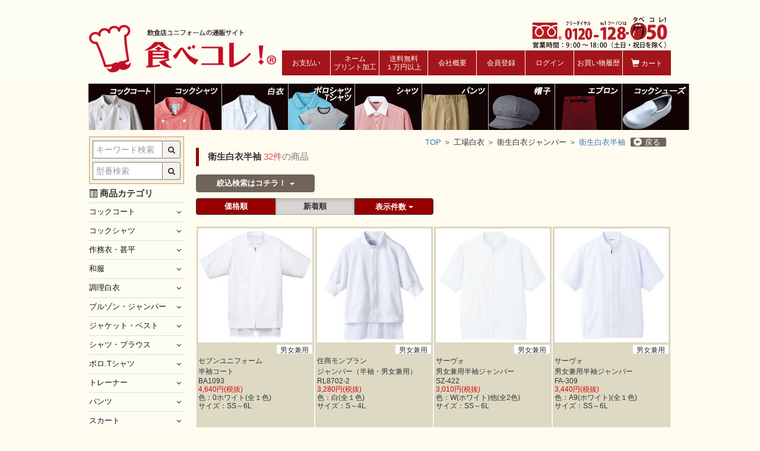

--- FILE ---
content_type: text/html; charset=UTF-8
request_url: https://tabecollection.com/products/list/108/0/
body_size: 105359
content:
<?xml version="1.0" encoding="UTF-8"?>
<!DOCTYPE html>

<html lang="ja">
<head>
    <meta charset="UTF-8" />
    <meta http-equiv="X-UA-Compatible" content="IE=edge" />
    <meta name="viewport" content="width=device-width, initial-scale=1" />

<meta http-equiv="Content-Type" content="text/html; charset=UTF-8" />
<title>
</title>
<meta http-equiv="Content-Script-Type" content="text/javascript" />
<meta http-equiv="Content-Style-Type" content="text/css" />
    
<link rel="shortcut icon" href="/user_data/packages/BootStrap3/img/common/favicon.ico" />
<link rel="icon" type="image/vnd.microsoft.icon" href="/user_data/packages/BootStrap3/img/common/favicon.ico" />

<link rel="apple-touch-icon" href="/user_data/packages/BootStrap3/img/iconified/apple-touch-icon.png" />
<link rel="apple-touch-icon" sizes="57x57" href="/user_data/packages/BootStrap3/img/iconified/apple-touch-icon-57x57.png" />
<link rel="apple-touch-icon" sizes="72x72" href="/user_data/packages/BootStrap3/img/iconified/apple-touch-icon-72x72.png" />
<link rel="apple-touch-icon" sizes="76x76" href="/user_data/packages/BootStrap3/img/iconified/apple-touch-icon-76x76.png" />
<link rel="apple-touch-icon" sizes="114x114" href="/user_data/packages/BootStrap3/img/iconified/apple-touch-icon-114x114.png" />
<link rel="apple-touch-icon" sizes="120x120" href="/user_data/packages/BootStrap3/img/iconified/apple-touch-icon-120x120.png" />
<link rel="apple-touch-icon" sizes="144x144" href="/user_data/packages/BootStrap3/img/iconified/apple-touch-icon-144x144.png" />
<link rel="apple-touch-icon" sizes="152x152" href="/user_data/packages/BootStrap3/img/iconified/apple-touch-icon-152x152.png" />
<link rel="apple-touch-icon" sizes="180x180" href="/user_data/packages/BootStrap3/img/iconified/apple-touch-icon-180x180.png" />



<link rel="next" href="https://tabecollection.com/products/list/?transactionid=763f3aa4182564b8608b6bc92e8c09bab8082d67&mode=&category_id=108&maker_id=&name=&orderby=&disp_number=&pageno=2&rnd="/>



<!-- Latest compiled and minified CSS -->
<link rel="stylesheet" href="/user_data/packages/BootStrap3/bootstrap/3.3.4/css/bootstrap.css" />
<link rel="stylesheet" href="/js/jquery.colorbox/colorbox.css" type="text/css" media="all" />
<link rel="stylesheet" href="/user_data/packages/BootStrap3/css/import.css?ver=1769681322" type="text/css" media="all" />
<link rel="stylesheet" href="/user_data/packages/BootStrap3/css/font-awesome.min.css" type="text/css" />
<link rel="stylesheet" href="/user_data/packages/BootStrap3/css/remodal-custom.css" type="text/css" />
<link rel="stylesheet" href="/user_data/packages/BootStrap3/css/remodal-default-theme.css" type="text/css" />
<link href="//netdna.bootstrapcdn.com/font-awesome/4.2.0/css/font-awesome.min.css" rel="stylesheet">


<script type="text/javascript" src="/user_data/packages/BootStrap3/js/jquery-1.11.0.min.js"></script>
<script type="text/javascript" src="/user_data/packages/BootStrap3/js/jquery-2.1.3.min.js"></script>
<script type="text/javascript" src="/user_data/packages/BootStrap3/js/smoothproducts.js"></script>
<script type="text/javascript" src="/js/eccube.js"></script>
<!-- #2342 次期メジャーバージョン(2.14)にてeccube.legacy.jsは削除予定.モジュール、プラグインの互換性を考慮して2.13では残します. -->
<script type="text/javascript" src="/js/eccube.legacy.js"></script>
<script type="text/javascript" src="/js/jquery.colorbox/jquery.colorbox-min.js"></script>


    <!-- HTML5 shim and Respond.js IE8 support of HTML5 elements and media queries -->
    <!--[if lt IE 9]>
      <script src="https://oss.maxcdn.com/libs/html5shiv/3.7.0/html5shiv.js"></script>
      <script src="https://oss.maxcdn.com/libs/respond.js/1.4.2/respond.min.js"></script>
    <![endif]-->
<script type="text/javascript" src="/user_data/packages/BootStrap3/js/jquery.bxslider.js"></script>
<script src="/user_data/packages/BootStrap3/bootstrap/3.3.4/js/bootstrap.min.js"></script>
<!--<script type="text/javascript" src="/user_data/packages/BootStrap3/js/ekko-lightbox.min.js"></script>-->
<script src="/user_data/packages/BootStrap3/js/jquery.plugin.js"></script>
<script type="text/javascript" src="/user_data/packages/BootStrap3/js/remodal.min.js"></script>
<script type="text/javascript" src="/user_data/packages/BootStrap3/js/jscrollpane.js"></script>
<script type="text/javascript" src="/user_data/packages/BootStrap3/js/jquery.mousewheel.js"></script>
<script type="text/javascript">//<![CDATA[
    eccube.productsClassCategories = [];function fnOnLoad() {fnSetClassCategories(document.product_form277359);fnSetClassCategories(document.product_form272894);fnSetClassCategories(document.product_form256765);fnSetClassCategories(document.product_form243230);fnSetClassCategories(document.product_form236298);fnSetClassCategories(document.product_form236295);fnSetClassCategories(document.product_form236261);fnSetClassCategories(document.product_form131957);fnSetClassCategories(document.product_form131948);fnSetClassCategories(document.product_form138643);fnSetClassCategories(document.product_form138629);fnSetClassCategories(document.product_form138615);fnSetClassCategories(document.product_form138600);fnSetClassCategories(document.product_form111305);fnSetClassCategories(document.product_form111311);}
    $(function(){
        fnOnLoad(); 
        // off canvas button
        $(document).on('click', '.toggle-offcanvas', function(){
            $('.row-offcanvas').toggleClass('active');
            return false;
        });

        // swipe event
        $("#main_column, #rightcolumn").on("touchstart", TouchStart);
        $("#main_column, #rightcolumn").on("touchmove" , TouchMove);

        function Position(e){
            var x = e.originalEvent.touches[0].pageX;
            var y = e.originalEvent.touches[0].pageY;
            x = Math.floor(x);
            y = Math.floor(y);
            var pos = {'x':x , 'y':y};
            return pos;
        }
        function TouchStart( event ) {
            var pos = Position(event);
            $("#main_column").data("memory",pos.x);
        }
        function TouchMove( event ) {
            var pos = Position(event); //X,Yを得る
            var start = $("#main_column").data("memory");
            var range = start - pos.x;
            if( range > 50){
                // 左に移動
                $('.row-offcanvas').removeClass('active');
            } else if (start < 30 && range < -10){
                // 右に移動
                $('.row-offcanvas').addClass('active');
            }
        }

        // input clear
        $(".input-clear").inputClear();
        // tooltip
        $('[data-toggle=tooltip]').tooltip();
        // pagetop
        var pageTop = function(){
            $((navigator.userAgent.indexOf("Opera") != -1) ? document.compatMode == 'BackCompat' ? 'body' : 'html' :'html,body').animate({scrollTop:0}, 'slow');
            return false;
        };
        var pageBottom = function(){
            $((navigator.userAgent.indexOf("Opera") != -1) ? document.compatMode == 'BackCompat' ? 'body' : 'html' :'html,body').animate({scrollTop: $(document).height()-$(window).height()}, 'slow');
            return false;
        };
        $("a[href^=#top]").click(pageTop);

        // vimize
        $().vimize({
            homePagePath: '/',
            searchBoxSelector: 'input#header-search',
            selectors: {
                0: '#category_area a',
                1: '#product-list-wrap a, .navi a, #main_column a',
            },
            defaultSelectors: 1,
            command: {
                CAT: function(){
                    window.location.href = 'https://www.google.co.jp/search?tbm=isch&q=cat';
                }
            },
            commandError: function(e){
                alert(e);
            }
        });
    });
//]]></script>

<!-- Global site tag (gtag.js) - Google Analytics -->
<script async src="https://www.googletagmanager.com/gtag/js?id=UA-78291319-1"></script>
<script>
  window.dataLayer = window.dataLayer || [];
  function gtag(){dataLayer.push(arguments);}
  gtag('js', new Date());

  gtag('config', 'UA-78291319-1');
</script>

<!-- Google tag (gtag.js) -->
<script async src="https://www.googletagmanager.com/gtag/js?id=G-PR4YNLBM83"></script>
<script>
  window.dataLayer = window.dataLayer || [];
  function gtag(){dataLayer.push(arguments);}
  gtag('js', new Date());

  gtag('config', 'G-PR4YNLBM83');
</script>

<!-- Global site tag (gtag.js) - Google Ads: 960188305 -->
<script async src="https://www.googletagmanager.com/gtag/js?id=AW-960188305"></script>
<script>
  window.dataLayer = window.dataLayer || [];
  function gtag(){dataLayer.push(arguments);}
  gtag('js', new Date());

  gtag('config', 'AW-960188305');
</script>

<!-- Yahoo Code SITE GENERAL TAG -->
<script async src="https://s.yimg.jp/images/listing/tool/cv/ytag.js"></script>
<script>
window.yjDataLayer = window.yjDataLayer || [];
function ytag() { yjDataLayer.push(arguments); }
ytag({"type":"ycl_cookie", "config":{"ycl_use_non_cookie_storage":true}});
</script>

</head>

<!-- ▼BODY部 スタート -->

<body class="LC_Page_Products_List"><script>(function(i,s,o,g,r,a,m){i['GoogleAnalyticsObject']=r;i[r]=i[r]||function(){(i[r].q=i[r].q||[]).push(arguments)},i[r].l=1*new Date();a=s.createElement(o),m=s.getElementsByTagName(o)[0];a.async=1;a.src=g;m.parentNode.insertBefore(a,m)})(window,document,'script','https://www.google-analytics.com/analytics.js','ga');ga('create', 'UA-78291319-1', 'auto');ga('send', 'pageview');</script><!-- Google Tag Manager --><noscript><iframe src="//www.googletagmanager.com/ns.html?id=GTM-WHB3MP"height="0" width="0" style="display:none;visibility:hidden"></iframe></noscript><script>(function(w,d,s,l,i){w[l]=w[l]||[];w[l].push({'gtm.start':new Date().getTime(),event:'gtm.js'});var f=d.getElementsByTagName(s)[0],j=d.createElement(s),dl=l!='dataLayer'?'&l='+l:'';j.async=true;j.src='//www.googletagmanager.com/gtm.js?id='+i+dl;f.parentNode.insertBefore(j,f);})(window,document,'script','dataLayer','GTM-WHB3MP');</script><!-- End Google Tag Manager --><noscript><p>JavaScript を有効にしてご利用下さい.</p></noscript><div class="frame_outer"><a name="top" id="top"></a>
<!--▼HEADER-->
<div id="header_wrap" class="navbar navbar-default navbar-static-top" role="navigation"><div id="header" class="container"><div style="right: 386px;top: 10px;" class="navbar-header clearfix"></div><img class="freeD_head" src="/user_data/packages/BootStrap3/img/banner/freeD2.jpg" alt="フリーダイヤル 0120-128-050 営業時間：9:00～18:00（土日・祝日を除く）" /><div class="navbar-header clearfix"><button class="navbar-toggle toggle-offcanvas"><img class="tabe_menu" src="/user_data/packages/BootStrap3/img/icon/menu_off.png" alt="食べコレ MENU" /></button><a class="navbar-brand" href="https://tabecollection.com/"><img src="/user_data/packages/BootStrap3/img/common/logo.png" alt="食べコレ!-tabecollection" /></a></div><div id="header_utility"><div id="header_navi" class="collapse navbar-collapse"></div><!--/#header_navi --></div></div><!-- /#header --><div id="headerInternalColumn" class="container clearfix"><!-- ▼ヘッダーメニュー --><div id="header_menu">
<div class="header_menu_inner">
<ul class="clearfix">
<li class="hmenu7"><a href="https://tabecollection.com/cart/"><span class="glyphicon glyphicon-shopping-cart"></span> カート<span class="badge bg-red" data-role="cart-total-quantity"></span></a></li>
<li><a class="hdline_auth_login" href="https://tabecollection.com/auth_login/index.html">お買い物履歴</a></li>
    <li class="hmenu6">
        <a href="https://tabecollection.com/mypage/login.php">ログイン</a>
    </li>
<li class="hmenu5">
        <a href="https://tabecollection.com/entry/">会員登録</a>
    </li>
<li class="hmenu4"><a href="/abouts/">会社概要</a></li>
<li class="hmenu3"><a href="/guide/#g-33">送料無料<br>１万円以上</a></li>
<li class="hmenu2"><a href="/guide/#g-65">ネーム<br>プリント加工</a></li>
<li class="hmenu1"><a href="/guide/#g-2">お支払い</a></li>
</ul>
</div>
</div>

<div class="visible-xs-block navbar-header sp-coupon-block clearfix">
	</div><!-- ▲ヘッダーメニュー --></div><!-- for small mobile --><section id="mobile-nav" class="hidden-sm hidden-md hidden-lg"></section><!-- for small mobile -->
<!--▲HEADER-->
</div><div id="container" class="container"><div class="row row-offcanvas row-offcanvas-left"><div id="main_column" class="col-sm-9 col-md-95 col-sm-push-3 col-md-push-25 right colnum2"><!-- ▼商品検索(タブレットのみ) --><script type="text/javascript">
function check_keyword(){
    if (document.getElementById('keyword_search_box2').value == "") {
        alert("キーワードを入力してください。");
        return false;
    }
    return fnCheckSubmit();
}

function check_code(){
    if (document.getElementById('code_search_box2').value == "") {
        alert("型番を入力してください。");
        return false;
    }
    return fnCheckSubmit();
}

</script>
<div class="block_outer"><div id="search_area_tab" class="panel panel-default"><div class="block_body panel-body clearfix"><!--検索フォーム--><div class="form_cord"><form name="search_form_product_code2" id="search_form_product_code" method="get" action="/products/list.php" onsubmit="return check_code2()" onfocus="setOnEnterClickButton('code_search_button2','search_form_product_code2');"><input type="hidden" name="transactionid" value="763f3aa4182564b8608b6bc92e8c09bab8082d67" /><input type="hidden" name="set_type" value="3"/><input type="hidden" name="orderby" value="date"/><dl class="formlist"><dt><!--型番検索--></dt><dd><input type="text" id="code_search_box2" name="name" class="box140 form-control" maxlength="50" value="" placeholder="型番検索" /><button type="submit" id="code_search_button2" class="btn btn-default"><span class="fa fa-search"></span></button></dd></dl></form></div><div class="form_keyword"><form name="search_form2" id="search_form" method="get" action="/products/list.php" onsubmit="return check_keyword2()" onfocus="setOnEnterClickButton('keyword_search_button2','search_form2');"><input type="hidden" name="transactionid" value="763f3aa4182564b8608b6bc92e8c09bab8082d67" /><input type="hidden" name="set_type" value="2"/><input type="hidden" name="orderby" value="date"/><dl class="formlist"><dt><!--キーワード検索--></dt><dd><input type="text" id="keyword_search_box2" name="name" class="box140 form-control" maxlength="50" value="" placeholder="キーワード検索" /><button type="submit" id="keyword_search_button2" class="btn btn-default"><span class="fa fa-search"></span></button></dd></dl></form></div></div></div></div><!-- ▲商品検索(タブレットのみ) --><!-- ▼パンくずリスト --><ul id="breadcrumb">
<li>
    <a href="/">TOP</a>
    ＞</li>
<li>
        工場白衣
    ＞</li>
<li>
        衛生白衣ジャンパー
    ＞</li>
<li>
    <a href="/products/list/108/0/">衛生白衣半袖</a>
    </li>
<a class="back_button" href="javascript:history.go(-1);"><span class="glyphicon glyphicon-circle-arrow-left"></span>戻る</a>
</ul><!-- ▲パンくずリスト --><!-- ▼メイン -->
<script type="text/javascript">//<![CDATA[
    function fnSetClassCategories(form, classcat_id2_selected) {
        var $form = $(form);
        var product_id = $form.find('input[name=product_id]').val();
        var $sele1 = $form.find('select[name=classcategory_id1]');
        var $sele2 = $form.find('select[name=classcategory_id2]');
        eccube.setClassCategories($form, product_id, $sele1, $sele2, classcat_id2_selected);
    }
    // 並び順を変更
    function fnChangeOrderby(orderby) {
        eccube.setValue('orderby', orderby);
        eccube.setValue('pageno', 1);
        eccube.submitForm();
    }
    // 表示件数を変更
    function fnChangeDispNumber(dispNumber) {
        eccube.setValue('disp_number', dispNumber);
        eccube.setValue('pageno', 1);
        eccube.submitForm();
    }
    // カートに入れる
    function fnInCart(productForm) {
        var searchForm = $("#form1");
        var cartForm = $(productForm);
        // 検索条件を引き継ぐ
        var hiddenValues = ['mode','category_id','maker_id','name','orderby','disp_number','pageno','rnd'];
        $.each(hiddenValues, function(){
            // 商品別のフォームに検索条件の値があれば上書き
            if (cartForm.has('input[name='+this+']').length != 0) {
                cartForm.find('input[name='+this+']').val(searchForm.find('input[name='+this+']').val());
            }
            // なければ追加
            else {
                cartForm.append($('<input type="hidden" />').attr("name", this).val(searchForm.find('input[name='+this+']').val()));
            }
        });
        // 商品別のフォームを送信
        cartForm.submit();
    }
    
    function select_sex(id) {
        $('#sex_'+id).prop("checked", true);
    }
    function select_size(id) {
        $('.group_'+id).prop("checked", false);
    }

    $(document).ready(function(){
        //クリック時のfunction設定
        $('#button').click(function(){
            $('#slide_search').slideToggle('normal');
            //クリックした際にcookieのセットの確認
        });
        $(".search_slide_title").click(function(){
            $(this).next(".search_accordion").slideToggle('fast');
            if ($(this).hasClass('active')) {            
            // activeを削除
            $(this).removeClass('active');                
            }
            else {
            // activeを追加
            $(this).addClass('active');            
            }
        });
    });
    
    $(window).load(function() {

        if(window.location.search){
            if ($('#bg_search_result').length) {
                var targetOffset = $('#bg_search_result').offset().top;
                $('html,body').delay(10).animate({
                     scrollTop: targetOffset
                     },
                     "slow");
            }
        }
    });
//]]></script>

<div id="undercolumn">
    <form name="form1" id="form1" method="get" action="?">
        <input type="hidden" name="transactionid" value="763f3aa4182564b8608b6bc92e8c09bab8082d67" />
        <input type="hidden" name="mode" value="" />
        <input type="hidden" name="set_type" value="0" />
                <input type="hidden" name="category_id" value="108" />
                <input type="hidden" name="name" value="" />
                                                                <input type="hidden" name="max_price" value="" />
        <input type="hidden" name="min_price" value="" />
                
                        <input type="hidden" name="orderby" value="date" />
        <input type="hidden" name="disp_number" value="15" />
        <input type="hidden" name="pageno" value="" />
                <input type="hidden" name="rnd" value="uai" />
    </form>

    <!--★タイトル★-->
    <h1 class="title">衛生白衣半袖 <small><span class="attention">32件</span>の商品</small></h2>

    <!--▼検索条件-->
        <!--▲検索条件-->
    
<script type="text/javascript">
    function select_sex(id) {
        $('#sex_'+id).prop("checked",true);
    }
    function remove_size(id) {
        $('.group_'+id).prop("checked",false);
    }
</script>
<div id="bg_search">
    
    <div class="tt_search_area clearfix">
    <p class="search_open"><span id="button">絞込検索はコチラ！ <span class="caret"></span></span></p>
    <!--<p class="search_entry">性別&raquo;　サイズ別&raquo;　カラー／柄別&raquo;　機能別&raquo;　メーカー別&raquo;　価格別&raquo;</p>-->
    </div>
    
    <div id="slide_search" style="display:none">
    <p>■　絞り込みたいキーワードを選択して、検索ボタンをクリックしてください。</p>
        <form name="search_form" id="search_form" method="get" action="https://tabecollection.com/products/list.php" >
            <input type="hidden" name="transactionid" value="763f3aa4182564b8608b6bc92e8c09bab8082d67" />
            <input type="hidden"  name="mode" value="narrow" />
            <input type="hidden" name="set_type" value="0"/>
            <input type="hidden" name="orderby" value=""/>
            <input type="hidden" name="name" value=""/>
            <input type="hidden" name="category_id" value="108"/>
                                                <div class="search_menu">
                <h3 class="search_slide_title">性別で絞り込み</h3>
                <div class="search_accordion">
                    <ul>
                                            <li><label><input type="checkbox" id="sex_1" name="sex[]" value="1"  onchange="remove_size(1);"/>&nbsp;メンズ</label></li>
                                            <li><label><input type="checkbox" id="sex_2" name="sex[]" value="2"  onchange="remove_size(2);"/>&nbsp;レディース</label></li>
                                            <li><label><input type="checkbox" id="sex_3" name="sex[]" value="3"  onchange="remove_size(3);"/>&nbsp;男女兼用</label></li>
                                        </ul>
                </div>
            </div>
            
            
                        <div class="search_menu">
                <h3 class="search_slide_title">カラー／柄で絞り込み</h3>
                <div class="search_accordion">
                    <ul>
                                                                                <li><label><input type="checkbox" id="color_group_3" name="color_group[]" value="3" />&nbsp;<span class="co_3">&emsp;</span>ホワイト</label></li>
                                                                                                            <li><label><input type="checkbox" id="color_group_6" name="color_group[]" value="6" />&nbsp;<span class="co_6">&emsp;</span>グリーン</label></li>
                                                                                                            <li><label><input type="checkbox" id="color_group_7" name="color_group[]" value="7" />&nbsp;<span class="co_7">&emsp;</span>ブルー・ネイビー</label></li>
                                                                                                            <li><label><input type="checkbox" id="color_group_9" name="color_group[]" value="9" />&nbsp;<span class="co_9">&emsp;</span>ピンク</label></li>
                                                                                                                                                                                                                                                                                                                                                                                                        <li><label><input type="checkbox" id="color_group_14" name="color_group[]" value="14" />無地</label></li>
                                                                        </ul>
                </div>
            </div>
            
                        <div class="search_menu">
                <h3 class="search_slide_title">機能で絞り込み</h3>
                <div class="search_accordion">
                    <ul>
                                            <li><label><input type="checkbox" id="function_1" name="function[]" value="1" />&nbsp;帯電防止</label></li>
                                            <li><label><input type="checkbox" id="function_4" name="function[]" value="4" />&nbsp;防汚加工</label></li>
                                            <li><label><input type="checkbox" id="function_5" name="function[]" value="5" />&nbsp;ストレッチ</label></li>
                                            <li><label><input type="checkbox" id="function_7" name="function[]" value="7" />&nbsp;吸汗・速乾性</label></li>
                                            <li><label><input type="checkbox" id="function_19" name="function[]" value="19" />&nbsp;男女ペア対応</label></li>
                                            <li><label><input type="checkbox" id="function_106" name="function[]" value="106" />&nbsp;透け防止</label></li>
                                            <li><label><input type="checkbox" id="function_120" name="function[]" value="120" />&nbsp;消臭</label></li>
                                            <li><label><input type="checkbox" id="function_121" name="function[]" value="121" />&nbsp;抗菌</label></li>
                                            <li><label><input type="checkbox" id="function_122" name="function[]" value="122" />&nbsp;SEK制菌加工</label></li>
                                            <li><label><input type="checkbox" id="function_139" name="function[]" value="139" />&nbsp;工業洗濯可</label></li>
                                        </ul>
                    <a class="alink_about" href="https://tabecollection.com/user_data/mark_list.php" onClick="window.open('https://tabecollection.com/user_data/mark_list.php','list','width=590,height=510,scrollbars=yes') ; return false ;">機能の詳細・一覧はこちら <span class="glyphicon glyphicon-play-circle"></span></a>
                </div>
            </div>
                                                <div id="maker" class="search_menu">
                <h3 class="search_slide_title">メーカーで絞り込み</h3>
                <div class="search_accordion">
                    <ul>
                                        <li><label><input type="checkbox" id="maker_42" name="maker_id[]" value="42" />&nbsp;住商モンブラン</label></li>
                                        <li><label><input type="checkbox" id="maker_47" name="maker_id[]" value="47" />&nbsp;KAZEN</label></li>
                                        <li><label><input type="checkbox" id="maker_49" name="maker_id[]" value="49" />&nbsp;サーヴォ</label></li>
                                        <li><label><input type="checkbox" id="maker_38" name="maker_id[]" value="38" />&nbsp;アイトス</label></li>
                                        <li><label><input type="checkbox" id="maker_40" name="maker_id[]" value="40" />&nbsp;サンエス</label></li>
                                        <li><label><input type="checkbox" id="maker_132" name="maker_id[]" value="132" />&nbsp;セブンユニフォーム</label></li>
                                        </ul>
                </div>
            </div>
                                    <p>■　絞り込みたい価格帯を入力してください。</p>
            
            <div id="range" class="search_menu">
                <h3 class="search_slide_title">価格で絞り込み</h3>
                <div class="search_accordion">
                    <ul>
                        
                                                <li><label><input type="checkbox" id="range_2" name="range[]" value="2" />&nbsp;2000円～5000円未満</label></li>
                                                <li><label><input type="checkbox" id="range_3" name="range[]" value="3" />&nbsp;5000円～8000円未満</label></li>
                                            </ul>
                </div>
            </div>
            <p class="bt_line">
                <input type="image" src="/user_data/packages/BootStrap3/img/button/btn_bloc_searchW.png" alt="検索" name="search" />
            </p>
        </form>
    </div>
</div>

    <!--▼ページナビ(本文)-->
        <!--▲ページナビ(本文)-->

    
                    <!--▼ページナビ(上部)-->
            <form name="page_navi_top" id="page_navi_top" action="?">
                <input type="hidden" name="transactionid" value="763f3aa4182564b8608b6bc92e8c09bab8082d67" />
                                    </form>
            <div class="pagenumber_area clearfix">
                <div class="change btn-group btn-group-justified">

                    <a href="#" class="btn btn-default toggle-offcanvas hidden-xs hidden-md hidden-lg">カテゴリ</a>

                                            <a href="javascript:fnChangeOrderby('price');" class="btn btn-default kakaku_btn">価格順</a>
                                                                <strong class="btn btn-default active">新着順</strong>
                                        <div class="disp_number btn-group">
                        <button class="btn btn-default dropdown-toggle" data-toggle="dropdown">
                            表示件数 <span class="caret"></span>
                        </button>
                        <ul class="dropdown-menu" role="menu">
                                                                                    <li><a href="javascript:fnChangeDispNumber(15);"><strong>15件</strong></a></li>
                                                                                                                <li><a href="javascript:fnChangeDispNumber(30);">30件</a></li>
                                                                                                                <li><a href="javascript:fnChangeDispNumber(50);">50件</a></li>
                                                                            </ul>
                    </div>
                </div>
            </div>
            <!--▲ページナビ(上部)-->

                        
            <!--▼商品wrap-->
            <div id="product-list-wrap" class="clearfix">
                                                        <!--▼商品-->
                <div class="list_area clearfix col-sm-4 col-md-3 col_hi_liquid">
                    <a href="/products/detail/277359/" class="thumbnail">

                    <!--★SOLD OUT★-->
                    
                    <!--★画像★-->
                        <img src="/upload/save_image/10311804_69047b937d2a4.jpg" alt="半袖コート" class="picture col-xs-5 col-sm-12" />
                        <div class="caption">
                            <!--▼商品ステータス-->

                                                            <div class="status_icon">
                                                                    <span class="label
                                                                                label-primary
                                        ">NEW</span>
                                                                </div>
                            
                            <div class="la_sex">

                                                        <div><label class="la_sex3">男女兼用</label></div>
                                                        </div>

                            <span class="article">セブンユニフォーム</span>

                            <!--★商品名★-->
                            <p class="item_name">
                                半袖コート                            </p>

                            <span class="article">BA1093</span>

                            <!--★価格★-->
                            <div class="pricebox">
                                <span class="price">
                                    <span id="price02_default_277359">4,640円(税抜)</span>
                                </span>
                            </div>
                                                        
                            <div class="article_block">
                                <span class="article"></span>
                                <span class="article">色：0ホワイト(全１色)</span>
                                <span class="article">サイズ：SS～6L</span>
                            </div>

                            <!--▼買い物かご-->
                            <div class="cart_area clearfix">
                            </div>
                            <!--▲買い物かご-->
                        </div>
                        <div class="visible-xs btn-arrow">
                            <span class="fa fa-angle-right"></span>
                        </div>
                    </a>
                </div>
                <!--▲商品-->

        
    
                                                        <!--▼商品-->
                <div class="list_area clearfix col-sm-4 col-md-3 col_hi_liquid">
                    <a href="/products/detail/272894/" class="thumbnail">

                    <!--★SOLD OUT★-->
                    
                    <!--★画像★-->
                        <img src="/upload/save_image/01221344_679077acc01ce.jpg" alt="ジャンパー（半袖・男女兼用）" class="picture col-xs-5 col-sm-12" />
                        <div class="caption">
                            <!--▼商品ステータス-->

                                                            <div class="status_icon">
                                                                    <span class="label
                                                                                label-primary
                                        ">NEW</span>
                                                                </div>
                            
                            <div class="la_sex">

                                                        <div><label class="la_sex3">男女兼用</label></div>
                                                        </div>

                            <span class="article">住商モンブラン</span>

                            <!--★商品名★-->
                            <p class="item_name">
                                ジャンパー（半袖・男女兼用）                            </p>

                            <span class="article">RL8702-2</span>

                            <!--★価格★-->
                            <div class="pricebox">
                                <span class="price">
                                    <span id="price02_default_272894">3,280円(税抜)</span>
                                </span>
                            </div>
                                                        
                            <div class="article_block">
                                <span class="article"></span>
                                <span class="article">色：白(全１色)</span>
                                <span class="article">サイズ：S～4L</span>
                            </div>

                            <!--▼買い物かご-->
                            <div class="cart_area clearfix">
                            </div>
                            <!--▲買い物かご-->
                        </div>
                        <div class="visible-xs btn-arrow">
                            <span class="fa fa-angle-right"></span>
                        </div>
                    </a>
                </div>
                <!--▲商品-->

        
    
                                                        <!--▼商品-->
                <div class="list_area clearfix col-sm-4 col-md-3 col_hi_liquid">
                    <a href="/products/detail/256765/" class="thumbnail">

                    <!--★SOLD OUT★-->
                    
                    <!--★画像★-->
                        <img src="/upload/save_image/06151854_666d64eb5be83.jpg" alt="男女兼用半袖ジャンパー" class="picture col-xs-5 col-sm-12" />
                        <div class="caption">
                            <!--▼商品ステータス-->

                                                            <div class="status_icon">
                                                                    <span class="label
                                                                                label-primary
                                        ">NEW</span>
                                                                </div>
                            
                            <div class="la_sex">

                                                        <div><label class="la_sex3">男女兼用</label></div>
                                                        </div>

                            <span class="article">サーヴォ</span>

                            <!--★商品名★-->
                            <p class="item_name">
                                男女兼用半袖ジャンパー                            </p>

                            <span class="article">SZ-422</span>

                            <!--★価格★-->
                            <div class="pricebox">
                                <span class="price">
                                    <span id="price02_default_256765">3,010円(税抜)</span>
                                </span>
                            </div>
                                                        
                            <div class="article_block">
                                <span class="article"></span>
                                <span class="article">色：W(ホワイト)他(全2色)</span>
                                <span class="article">サイズ：SS～6L</span>
                            </div>

                            <!--▼買い物かご-->
                            <div class="cart_area clearfix">
                            </div>
                            <!--▲買い物かご-->
                        </div>
                        <div class="visible-xs btn-arrow">
                            <span class="fa fa-angle-right"></span>
                        </div>
                    </a>
                </div>
                <!--▲商品-->

        
    
                                                        <!--▼商品-->
                <div class="list_area clearfix col-sm-4 col-md-3 col_hi_liquid">
                    <a href="/products/detail/243230/" class="thumbnail">

                    <!--★SOLD OUT★-->
                    
                    <!--★画像★-->
                        <img src="/upload/save_image/07031855_6685202c0a51c.jpg" alt="男女兼用半袖ジャンパー" class="picture col-xs-5 col-sm-12" />
                        <div class="caption">
                            <!--▼商品ステータス-->

                                                            <div class="status_icon">
                                                                    <span class="label
                                                                                label-primary
                                        ">NEW</span>
                                                                </div>
                            
                            <div class="la_sex">

                                                        <div><label class="la_sex3">男女兼用</label></div>
                                                        </div>

                            <span class="article">サーヴォ</span>

                            <!--★商品名★-->
                            <p class="item_name">
                                男女兼用半袖ジャンパー                            </p>

                            <span class="article">FA-309</span>

                            <!--★価格★-->
                            <div class="pricebox">
                                <span class="price">
                                    <span id="price02_default_243230">3,440円(税抜)</span>
                                </span>
                            </div>
                                                        
                            <div class="article_block">
                                <span class="article"></span>
                                <span class="article">色：A9(ホワイト)(全１色)</span>
                                <span class="article">サイズ：SS～6L</span>
                            </div>

                            <!--▼買い物かご-->
                            <div class="cart_area clearfix">
                            </div>
                            <!--▲買い物かご-->
                        </div>
                        <div class="visible-xs btn-arrow">
                            <span class="fa fa-angle-right"></span>
                        </div>
                    </a>
                </div>
                <!--▲商品-->

        
    
                                                        <!--▼商品-->
                <div class="list_area clearfix col-sm-4 col-md-3 col_hi_liquid">
                    <a href="/products/detail/236298/" class="thumbnail">

                    <!--★SOLD OUT★-->
                    
                    <!--★画像★-->
                        <img src="/upload/save_image/10231710_68f9e2fba62b4.jpg" alt="半袖コート" class="picture col-xs-5 col-sm-12" />
                        <div class="caption">
                            <!--▼商品ステータス-->

                            
                            <div class="la_sex">

                                                        <div><label class="la_sex3">男女兼用</label></div>
                                                        </div>

                            <span class="article">セブンユニフォーム</span>

                            <!--★商品名★-->
                            <p class="item_name">
                                半袖コート                            </p>

                            <span class="article">WA492</span>

                            <!--★価格★-->
                            <div class="pricebox">
                                <span class="price">
                                    <span id="price02_default_236298">3,670円(税抜)</span>
                                </span>
                            </div>
                                                        
                            <div class="article_block">
                                <span class="article"></span>
                                <span class="article">色：8ホワイト(全１色)</span>
                                <span class="article">サイズ：S～6L</span>
                            </div>

                            <!--▼買い物かご-->
                            <div class="cart_area clearfix">
                            </div>
                            <!--▲買い物かご-->
                        </div>
                        <div class="visible-xs btn-arrow">
                            <span class="fa fa-angle-right"></span>
                        </div>
                    </a>
                </div>
                <!--▲商品-->

        
    
                                                        <!--▼商品-->
                <div class="list_area clearfix col-sm-4 col-md-3 col_hi_liquid">
                    <a href="/products/detail/236295/" class="thumbnail">

                    <!--★SOLD OUT★-->
                    
                    <!--★画像★-->
                        <img src="/upload/save_image/10231127_68f9928e7de40.jpg" alt="半袖コート" class="picture col-xs-5 col-sm-12" />
                        <div class="caption">
                            <!--▼商品ステータス-->

                            
                            <div class="la_sex">

                                                        <div><label class="la_sex3">男女兼用</label></div>
                                                        </div>

                            <span class="article">セブンユニフォーム</span>

                            <!--★商品名★-->
                            <p class="item_name">
                                半袖コート                            </p>

                            <span class="article">AA489</span>

                            <!--★価格★-->
                            <div class="pricebox">
                                <span class="price">
                                    <span id="price02_default_236295">3,980円(税抜)</span>
                                </span>
                            </div>
                                                        
                            <div class="article_block">
                                <span class="article"></span>
                                <span class="article">色：8ホワイト(全１色)</span>
                                <span class="article">サイズ：S～6L</span>
                            </div>

                            <!--▼買い物かご-->
                            <div class="cart_area clearfix">
                            </div>
                            <!--▲買い物かご-->
                        </div>
                        <div class="visible-xs btn-arrow">
                            <span class="fa fa-angle-right"></span>
                        </div>
                    </a>
                </div>
                <!--▲商品-->

        
    
                                                        <!--▼商品-->
                <div class="list_area clearfix col-sm-4 col-md-3 col_hi_liquid">
                    <a href="/products/detail/236261/" class="thumbnail">

                    <!--★SOLD OUT★-->
                    
                    <!--★画像★-->
                        <img src="/upload/save_image/10231902_68f9fd1965ba7.jpg" alt="半袖コート" class="picture col-xs-5 col-sm-12" />
                        <div class="caption">
                            <!--▼商品ステータス-->

                            
                            <div class="la_sex">

                                                        <div><label class="la_sex3">男女兼用</label></div>
                                                        </div>

                            <span class="article">セブンユニフォーム</span>

                            <!--★商品名★-->
                            <p class="item_name">
                                半袖コート                            </p>

                            <span class="article">AA402</span>

                            <!--★価格★-->
                            <div class="pricebox">
                                <span class="price">
                                    <span id="price02_default_236261">3,980円(税抜)</span>
                                </span>
                            </div>
                                                        
                            <div class="article_block">
                                <span class="article"></span>
                                <span class="article">色：0ホワイト(全１色)</span>
                                <span class="article">サイズ：S～6L</span>
                            </div>

                            <!--▼買い物かご-->
                            <div class="cart_area clearfix">
                            </div>
                            <!--▲買い物かご-->
                        </div>
                        <div class="visible-xs btn-arrow">
                            <span class="fa fa-angle-right"></span>
                        </div>
                    </a>
                </div>
                <!--▲商品-->

        
    
                                                        <!--▼商品-->
                <div class="list_area clearfix col-sm-4 col-md-3 col_hi_liquid">
                    <a href="/products/detail/131957/" class="thumbnail">

                    <!--★SOLD OUT★-->
                    
                    <!--★画像★-->
                        <img src="/upload/save_image/06061139_5cf87cec88e72.jpg" alt="男女兼用半袖ブルゾン" class="picture col-xs-5 col-sm-12" />
                        <div class="caption">
                            <!--▼商品ステータス-->

                            
                            <div class="la_sex">

                                                        <div><label class="la_sex3">男女兼用</label></div>
                                                        </div>

                            <span class="article">アイトス</span>

                            <!--★商品名★-->
                            <p class="item_name">
                                男女兼用半袖ブルゾン                            </p>

                            <span class="article">HH4315</span>

                            <!--★価格★-->
                            <div class="pricebox">
                                <span class="price">
                                    <span id="price02_default_131957">3,240円(税抜)</span>
                                </span>
                            </div>
                                                        
                            <div class="article_block">
                                <span class="article"></span>
                                <span class="article">色：001ホワイト(全１色)</span>
                                <span class="article">サイズ：S～6L</span>
                            </div>

                            <!--▼買い物かご-->
                            <div class="cart_area clearfix">
                            </div>
                            <!--▲買い物かご-->
                        </div>
                        <div class="visible-xs btn-arrow">
                            <span class="fa fa-angle-right"></span>
                        </div>
                    </a>
                </div>
                <!--▲商品-->

        
    
                                                        <!--▼商品-->
                <div class="list_area clearfix col-sm-4 col-md-3 col_hi_liquid">
                    <a href="/products/detail/131948/" class="thumbnail">

                    <!--★SOLD OUT★-->
                    
                    <!--★画像★-->
                        <img src="/upload/save_image/06061123_5cf8792db1839.jpg" alt="男女兼用半袖衛生コート" class="picture col-xs-5 col-sm-12" />
                        <div class="caption">
                            <!--▼商品ステータス-->

                            
                            <div class="la_sex">

                                                        <div><label class="la_sex3">男女兼用</label></div>
                                                        </div>

                            <span class="article">アイトス</span>

                            <!--★商品名★-->
                            <p class="item_name">
                                男女兼用半袖衛生コート                            </p>

                            <span class="article">HH1002</span>

                            <!--★価格★-->
                            <div class="pricebox">
                                <span class="price">
                                    <span id="price02_default_131948">3,340円(税抜)</span>
                                </span>
                            </div>
                                                        
                            <div class="article_block">
                                <span class="article"></span>
                                <span class="article">色：001ホワイト他(全2色)</span>
                                <span class="article">サイズ：S～5L</span>
                            </div>

                            <!--▼買い物かご-->
                            <div class="cart_area clearfix">
                            </div>
                            <!--▲買い物かご-->
                        </div>
                        <div class="visible-xs btn-arrow">
                            <span class="fa fa-angle-right"></span>
                        </div>
                    </a>
                </div>
                <!--▲商品-->

        
    
                                                        <!--▼商品-->
                <div class="list_area clearfix col-sm-4 col-md-3 col_hi_liquid">
                    <a href="/products/detail/138643/" class="thumbnail">

                    <!--★SOLD OUT★-->
                    
                    <!--★画像★-->
                        <img src="/upload/save_image/02131352_5c63a2949c45b.jpg" alt="FX Select男女共用　混入だいきらいジャケット半袖" class="picture col-xs-5 col-sm-12" />
                        <div class="caption">
                            <!--▼商品ステータス-->

                            
                            <div class="la_sex">

                                                        <div><label class="la_sex3">男女兼用</label></div>
                                                        </div>

                            <span class="article">サンエス</span>

                            <!--★商品名★-->
                            <p class="item_name">
                                FX Select男女共用　混入だいきらい..                            </p>

                            <span class="article">FX70975R</span>

                            <!--★価格★-->
                            <div class="pricebox">
                                <span class="price">
                                    <span id="price02_default_138643">4,620円(税抜)</span>
                                </span>
                            </div>
                                                        
                            <div class="article_block">
                                <span class="article"></span>
                                <span class="article">色：11ホワイト他(全2色)</span>
                                <span class="article">サイズ：S～5L</span>
                            </div>

                            <!--▼買い物かご-->
                            <div class="cart_area clearfix">
                            </div>
                            <!--▲買い物かご-->
                        </div>
                        <div class="visible-xs btn-arrow">
                            <span class="fa fa-angle-right"></span>
                        </div>
                    </a>
                </div>
                <!--▲商品-->

        
    
                                                        <!--▼商品-->
                <div class="list_area clearfix col-sm-4 col-md-3 col_hi_liquid">
                    <a href="/products/detail/138629/" class="thumbnail">

                    <!--★SOLD OUT★-->
                    
                    <!--★画像★-->
                        <img src="/upload/save_image/02131303_5c639727817bd.jpg" alt="FX Select男女共用　混入だいきらいジャケット半袖" class="picture col-xs-5 col-sm-12" />
                        <div class="caption">
                            <!--▼商品ステータス-->

                            
                            <div class="la_sex">

                                                        <div><label class="la_sex3">男女兼用</label></div>
                                                        </div>

                            <span class="article">サンエス</span>

                            <!--★商品名★-->
                            <p class="item_name">
                                FX Select男女共用　混入だいきらい..                            </p>

                            <span class="article">FX70965R</span>

                            <!--★価格★-->
                            <div class="pricebox">
                                <span class="price">
                                    <span id="price02_default_138629">4,620円(税抜)</span>
                                </span>
                            </div>
                                                        
                            <div class="article_block">
                                <span class="article"></span>
                                <span class="article">色：11ホワイト他(全2色)</span>
                                <span class="article">サイズ：S～5L</span>
                            </div>

                            <!--▼買い物かご-->
                            <div class="cart_area clearfix">
                            </div>
                            <!--▲買い物かご-->
                        </div>
                        <div class="visible-xs btn-arrow">
                            <span class="fa fa-angle-right"></span>
                        </div>
                    </a>
                </div>
                <!--▲商品-->

        
    
                                                        <!--▼商品-->
                <div class="list_area clearfix col-sm-4 col-md-3 col_hi_liquid">
                    <a href="/products/detail/138615/" class="thumbnail">

                    <!--★SOLD OUT★-->
                    
                    <!--★画像★-->
                        <img src="/upload/save_image/02131114_5c637d69cd0cf.jpg" alt="FX Select男女共用　混入だいきらいジャケット半袖" class="picture col-xs-5 col-sm-12" />
                        <div class="caption">
                            <!--▼商品ステータス-->

                            
                            <div class="la_sex">

                                                        <div><label class="la_sex3">男女兼用</label></div>
                                                        </div>

                            <span class="article">サンエス</span>

                            <!--★商品名★-->
                            <p class="item_name">
                                FX Select男女共用　混入だいきらい..                            </p>

                            <span class="article">FX70955R</span>

                            <!--★価格★-->
                            <div class="pricebox">
                                <span class="price">
                                    <span id="price02_default_138615">4,240円(税抜)</span>
                                </span>
                            </div>
                                                        
                            <div class="article_block">
                                <span class="article"></span>
                                <span class="article">色：11ホワイト他(全2色)</span>
                                <span class="article">サイズ：S～5L</span>
                            </div>

                            <!--▼買い物かご-->
                            <div class="cart_area clearfix">
                            </div>
                            <!--▲買い物かご-->
                        </div>
                        <div class="visible-xs btn-arrow">
                            <span class="fa fa-angle-right"></span>
                        </div>
                    </a>
                </div>
                <!--▲商品-->

        
    
                                                        <!--▼商品-->
                <div class="list_area clearfix col-sm-4 col-md-3 col_hi_liquid">
                    <a href="/products/detail/138600/" class="thumbnail">

                    <!--★SOLD OUT★-->
                    
                    <!--★画像★-->
                        <img src="/upload/save_image/02131018_5c63704885b7a.jpg" alt="FX Select男女共用　混入だいきらいジャケット半袖" class="picture col-xs-5 col-sm-12" />
                        <div class="caption">
                            <!--▼商品ステータス-->

                            
                            <div class="la_sex">

                                                        <div><label class="la_sex3">男女兼用</label></div>
                                                        </div>

                            <span class="article">サンエス</span>

                            <!--★商品名★-->
                            <p class="item_name">
                                FX Select男女共用　混入だいきらい..                            </p>

                            <span class="article">FX70945R</span>

                            <!--★価格★-->
                            <div class="pricebox">
                                <span class="price">
                                    <span id="price02_default_138600">4,240円(税抜)</span>
                                </span>
                            </div>
                                                        
                            <div class="article_block">
                                <span class="article"></span>
                                <span class="article">色：11ホワイト他(全2色)</span>
                                <span class="article">サイズ：S～5L</span>
                            </div>

                            <!--▼買い物かご-->
                            <div class="cart_area clearfix">
                            </div>
                            <!--▲買い物かご-->
                        </div>
                        <div class="visible-xs btn-arrow">
                            <span class="fa fa-angle-right"></span>
                        </div>
                    </a>
                </div>
                <!--▲商品-->

        
    
                                                        <!--▼商品-->
                <div class="list_area clearfix col-sm-4 col-md-3 col_hi_liquid">
                    <a href="/products/detail/111305/" class="thumbnail">

                    <!--★SOLD OUT★-->
                    
                    <!--★画像★-->
                        <img src="/upload/save_image/07061152_6688b16f438db.jpg" alt="半袖ジャンパー（男女兼用）" class="picture col-xs-5 col-sm-12" />
                        <div class="caption">
                            <!--▼商品ステータス-->

                            
                            <div class="la_sex">

                                                        <div><label class="la_sex3">男女兼用</label></div>
                                                        </div>

                            <span class="article">サーヴォ</span>

                            <!--★商品名★-->
                            <p class="item_name">
                                半袖ジャンパー（男女兼用）                            </p>

                            <span class="article">FA-2702</span>

                            <!--★価格★-->
                            <div class="pricebox">
                                <span class="price">
                                    <span id="price02_default_111305">4,520円(税抜)</span>
                                </span>
                            </div>
                                                        
                            <div class="article_block">
                                <span class="article"></span>
                                <span class="article">色：ホワイト(全１色)</span>
                                <span class="article">サイズ：SS～4L</span>
                            </div>

                            <!--▼買い物かご-->
                            <div class="cart_area clearfix">
                            </div>
                            <!--▲買い物かご-->
                        </div>
                        <div class="visible-xs btn-arrow">
                            <span class="fa fa-angle-right"></span>
                        </div>
                    </a>
                </div>
                <!--▲商品-->

        
    
                                                        <!--▼商品-->
                <div class="list_area clearfix col-sm-4 col-md-3 col_hi_liquid">
                    <a href="/products/detail/111311/" class="thumbnail">

                    <!--★SOLD OUT★-->
                    
                    <!--★画像★-->
                        <img src="/upload/save_image/07051857_6687c39d3fd63.jpg" alt="長半両用ジャンパー（男女兼用）" class="picture col-xs-5 col-sm-12" />
                        <div class="caption">
                            <!--▼商品ステータス-->

                            
                            <div class="la_sex">

                                                        <div><label class="la_sex3">男女兼用</label></div>
                                                        </div>

                            <span class="article">サーヴォ</span>

                            <!--★商品名★-->
                            <p class="item_name">
                                長半両用ジャンパー（男女兼用）                            </p>

                            <span class="article">FA-2707</span>

                            <!--★価格★-->
                            <div class="pricebox">
                                <span class="price">
                                    <span id="price02_default_111311">4,940円(税抜)</span>
                                </span>
                            </div>
                                                        
                            <div class="article_block">
                                <span class="article"></span>
                                <span class="article">色：ホワイト(全１色)</span>
                                <span class="article">サイズ：SS～4L</span>
                            </div>

                            <!--▼買い物かご-->
                            <div class="cart_area clearfix">
                            </div>
                            <!--▲買い物かご-->
                        </div>
                        <div class="visible-xs btn-arrow">
                            <span class="fa fa-angle-right"></span>
                        </div>
                    </a>
                </div>
                <!--▲商品-->

                    </div>
            <!--▲商品wrap-->
            <!--▼ページナビ(下部)-->
            <form name="page_navi_bottom" id="page_navi_bottom" action="?">
                <input type="hidden" name="transactionid" value="763f3aa4182564b8608b6bc92e8c09bab8082d67" />
                                    </form>
            <div class="navi pagination hidden-xs"><strong>1</strong> <a href="?category_id=108&amp;pageno=2" onclick="fnNaviPage('2'); return false;">2</a> <a href="?category_id=108&amp;pageno=3" onclick="fnNaviPage('3'); return false;">3</a>  <a href="?category_id=108&amp;pageno=2" onclick="fnNaviPage('2'); return false;">次へ&gt;&gt;</a></div>
                                                            

                                                                
                                                                            <ul class="pager padding-top-lg visible-xs hidden-sm">
            <li class="previous disabled"><a href="?category_id=108&pageno=1" onclick="eccube.movePage('1'); return false;"><span class="fa fa-angle-double-left"> 前のページ</span></a></li>
            <li class="next"><a href="?category_id=108&pageno=2" onclick="eccube.movePage('2'); return false;">次のページ <span class="fa fa-angle-double-right"></span></a></li>
        </ul>
                    <!--▲ページナビ(下部)-->
        
    
    
</div><!-- ▲メイン --></div><div id="leftcolumn" class="side_column sidebar-offcanvas col-xs-12 col-sm-3 col-sm-pull-9 col-md-25 col-md-pull-95"><!-- ▼スマホスライドサイドメニュー --><div id="slide_menu_smartphone">
            <ul class="nav navbar-nav navbar-right head_accmenu hidden-md hidden-lg">
                        <li class="mypage dropdown">
                            <a href="#" class="dropdown-toggle" data-toggle="dropdown">
                                <!--こんにちは-->
                                                                ようこそ、ゲスト様<!--ログイン-->
                                                                                            </a>
                           	<span class="slide_menu_smartphone_point">
							&nbsp;
							所持ポイント：&nbsp;<span class="point st">0pt</span>
							                            </span>
                            
                            
                            <ul class="log_block">
                                                                
                                                        
                                                                <li class="divider"></li>
                                                                <li>
                                    <a href="https://tabecollection.com/mypage/login.php" class="btn btn-default"><span class="glyphicon glyphicon-log-in"></span> ログイン</a>
                                </li>
                                                            </ul>
                            
                            
                            <ul class="dropdown-menu">
                                                                <li class="dropdown-header">
                                                                        <span>はじめてのご利用ですか？<br /><a href="/entry/kiyaku.php">新規登録はこちら</a></span>
                                </li>
                                <li class="divider"></li>
                                                        <li class="dropdown-header">アカウントサービス</li>
                                <li>
                                    <a href="https://tabecollection.com/mypage/login.php"><span class="glyphicon glyphicon-user"></span> MYページ</a>
                                </li>
                                <li>
                                    <a href="https://tabecollection.com/mypage/login.php"><span class="fa fa-clock-o"></span> 購入履歴</a>
                                </li>
                                <li>
                                    <a href="https://tabecollection.com/mypage/favorite.php"><span class="fa fa-star"></span> お気に入り</a>
                                </li>
                                                                <li class="divider"></li>
                                                            </ul>
                        </li>
                                        				
												                    </ul>
                    </div><!-- ▲スマホスライドサイドメニュー --><!-- ▼商品検索 --> <script type="text/javascript">
     var sent = false;
/**
 * Enterキーを押した場合に押したいボタンを設定する.
 * @param targetButtonId 押したいボタンのid
 * @mara formName フォームの名前 値を渡さない場合は、デフォルトのフォームを設定
 */
function setOnEnterClickButton(targetButtonId,formName){
  var form = (formName == null) ? document.forms[0] : document.forms[formName];
  var targetButton = document.getElementById(targetButtonId);

  var keyword_search_box
  document.onkeypress=function(e){
    e = e ? e : event;
    var keyCode= e.charCode ? e.charCode : ((e.which) ? e.which : e.keyCode);
    var elem = e.target ? e.target : e.srcElement;
    if(Number(keyCode) == 13) {
      if(!isIgnoreEnterKeySubmitElement(elem)){
        targetButton.click();
      }
      return isInputElement(elem) ? false : true;
    }
  }
}

function check_keyword(){
    if (document.getElementById('keyword_search_box').value == "") {
        alert("キーワードを入力してください。");
        return false;
    }
    return fnCheckSubmit();
}

function check_code(){
    if (document.getElementById('code_search_box').value == "") {
        alert("型番を入力してください。");
        return false;
    }
    return fnCheckSubmit();
}

function fnCheckSubmit() {
    if (sent) {
        alert("只今、処理中です。しばらくお待ち下さい。");
        return false;
    }
    sent = true;
    return true;
}

function isIgnoreEnterKeySubmitElement(elem){
  var tag = elem.tagName;
  if(tag.toLowerCase() == "textarea"){
    return true;
  }
  switch(elem.type){
    case "button":
    case "submit":
    case "reset":
    case "image":
    case "file":
      return true;
  }
  return false;
}
function isInputElement(elem){
  switch(elem.type){
    case "text":
    case "radio":
    case "checkbox":
    case "password":
      return true;
  }
  return false;
}

</script>
<div class="block_outer"><div id="search_area" class="panel panel-default"><div class="block_body panel-body"><!--検索フォーム--><form name="search_form" id="search_form" method="get" action="/products/list.php" onsubmit="return check_keyword()" onfocus="setOnEnterClickButton('keyword_search_button','search_form');"><input type="hidden" name="transactionid" value="763f3aa4182564b8608b6bc92e8c09bab8082d67" /><input type="hidden" name="set_type" value="2"/><input type="hidden" name="orderby" value="date"/><dl class="formlist"><dt><!--キーワード検索--></dt><dd><input type="text" id="keyword_search_box" name="name" class="box140 form-control" maxlength="50" value="" placeholder="キーワード検索" /><button type="submit" id="keyword_search_button" class="btn btn-default"><span class="fa fa-search"></span></button></dd></dl></form><form name="search_form_product_code" id="search_form_product_code" method="get" action="/products/list.php" onsubmit="return check_code()" onfocus="setOnEnterClickButton('code_search_button','search_form_product_code');"><input type="hidden" name="transactionid" value="763f3aa4182564b8608b6bc92e8c09bab8082d67" /><input type="hidden" name="set_type" value="3"/><input type="hidden" name="orderby" value="date"/><dl class="formlist"><dt><!--型番検索--></dt><dd><input type="text" id="code_search_box" name="name" class="box140 form-control" maxlength="50" value="" placeholder="型番検索" /><button type="submit" id="code_search_button" class="btn btn-default"><span class="fa fa-search"></span></button></dd></dl></form></div></div></div><!-- ▲商品検索 --><!-- ▼カテゴリ -->
<h4 class="panel-title"><span class="glyphicon glyphicon-list-alt"></span> 商品カテゴリ</h4><div id="left_category"><div class="accordion-group">
<div class="accordion-heading"><a class="accordion-toggle collapsed" data-toggle="collapse" data-parent="#" href="#catemenu_1">コックコート</a></div><div id="catemenu_1" class="accordion-body collapse"><div class="accordion-inner">
<label class="clearfix"><span class="glyphicon glyphicon-menu-right"></span><a href="/products/list/18/0/">長袖コックコート</a></label><label class="clearfix"><span class="glyphicon glyphicon-menu-right"></span><a href="/products/list/19/0/">七分袖コックコート</a></label><label class="clearfix"><span class="glyphicon glyphicon-menu-right"></span><a href="/products/list/20/0/">半袖コックコート</a></label></div></div><div class="accordion-heading"><a class="accordion-toggle collapsed" data-toggle="collapse" data-parent="#" href="#catemenu_2">コックシャツ</a></div><div id="catemenu_2" class="accordion-body collapse"><div class="accordion-inner">
<label class="clearfix"><span class="glyphicon glyphicon-menu-right"></span><a href="/products/list/21/0/">長袖コックシャツ</a></label><label class="clearfix"><span class="glyphicon glyphicon-menu-right"></span><a href="/products/list/22/0/">五分袖・七分袖コックシャツ</a></label><label class="clearfix"><span class="glyphicon glyphicon-menu-right"></span><a href="/products/list/23/0/">半袖コックシャツ</a></label></div></div><div class="accordion-heading"><a class="accordion-toggle collapsed" data-toggle="collapse" data-parent="#" href="#catemenu_3">作務衣・甚平</a></div><div id="catemenu_3" class="accordion-body collapse"><div class="accordion-inner">
<label class="clearfix"><span class="glyphicon glyphicon-menu-right"></span><a href="/products/list/24/0/">作務衣・はっぴ・甚平</a></label></div></div><div class="accordion-heading"><a class="accordion-toggle collapsed" data-toggle="collapse" data-parent="#" href="#catemenu_4">和服</a></div><div id="catemenu_4" class="accordion-body collapse"><div class="accordion-inner">
<label class="clearfix"><span class="glyphicon glyphicon-menu-right"></span><a href="/products/list/27/0/">着物・茶衣着</a></label></div></div><div class="accordion-heading"><a class="accordion-toggle collapsed" data-toggle="collapse" data-parent="#" href="#catemenu_5">調理白衣</a></div><div id="catemenu_5" class="accordion-body collapse"><div class="accordion-inner">
<label class="clearfix"><span class="glyphicon glyphicon-menu-right"></span><a href="/products/list/28/0/">長袖白衣</a></label><label class="clearfix"><span class="glyphicon glyphicon-menu-right"></span><a href="/products/list/29/0/">半袖・七分袖白衣・はっぴ</a></label></div></div><div class="accordion-heading"><a class="accordion-toggle collapsed" data-toggle="collapse" data-parent="#" href="#catemenu_6">ブルゾン・ジャンパー</a></div><div id="catemenu_6" class="accordion-body collapse"><div class="accordion-inner">
<label class="clearfix"><span class="glyphicon glyphicon-menu-right"></span><a href="/products/list/30/0/">ブルゾン・ジャンパー</a></label><label class="clearfix"><span class="glyphicon glyphicon-menu-right"></span><a href="/products/list/82/0/">コート</a></label></div></div><div class="accordion-heading"><a class="accordion-toggle collapsed" data-toggle="collapse" data-parent="#" href="#catemenu_7">ジャケット・ベスト</a></div><div id="catemenu_7" class="accordion-body collapse"><div class="accordion-inner">
<label class="clearfix"><span class="glyphicon glyphicon-menu-right"></span><a href="/products/list/32/0/">ジャケット</a></label><label class="clearfix"><span class="glyphicon glyphicon-menu-right"></span><a href="/products/list/33/0/">ベスト</a></label></div></div><div class="accordion-heading"><a class="accordion-toggle collapsed" data-toggle="collapse" data-parent="#" href="#catemenu_8">シャツ・ブラウス</a></div><div id="catemenu_8" class="accordion-body collapse"><div class="accordion-inner">
<label class="clearfix"><span class="glyphicon glyphicon-menu-right"></span><a href="/products/list/35/0/">長袖シャツ</a></label><label class="clearfix"><span class="glyphicon glyphicon-menu-right"></span><a href="/products/list/36/0/">五分袖・七分袖シャツ</a></label><label class="clearfix"><span class="glyphicon glyphicon-menu-right"></span><a href="/products/list/34/0/">半袖シャツ</a></label><label class="clearfix"><span class="glyphicon glyphicon-menu-right"></span><a href="/products/list/38/0/">長袖ブラウス</a></label><label class="clearfix"><span class="glyphicon glyphicon-menu-right"></span><a href="/products/list/39/0/">五分袖・七分袖ブラウス</a></label><label class="clearfix"><span class="glyphicon glyphicon-menu-right"></span><a href="/products/list/37/0/">半袖ブラウス</a></label><label class="clearfix"><span class="glyphicon glyphicon-menu-right"></span><a href="/products/list/41/0/">アロハシャツ</a></label></div></div><div class="accordion-heading"><a class="accordion-toggle collapsed" data-toggle="collapse" data-parent="#" href="#catemenu_9">ポロ.Tシャツ</a></div><div id="catemenu_9" class="accordion-body collapse"><div class="accordion-inner">
<label class="clearfix"><span class="glyphicon glyphicon-menu-right"></span><a href="/products/list/42/0/">ポロシャツ</a></label><label class="clearfix"><span class="glyphicon glyphicon-menu-right"></span><a href="/products/list/47/0/">半袖Tシャツ</a></label><label class="clearfix"><span class="glyphicon glyphicon-menu-right"></span><a href="/products/list/46/0/">その他Tシャツ</a></label></div></div><div class="accordion-heading"><a class="accordion-toggle collapsed" data-toggle="collapse" data-parent="#" href="#catemenu_10">トレーナー</a></div><div id="catemenu_10" class="accordion-body collapse"><div class="accordion-inner">
<label class="clearfix"><span class="glyphicon glyphicon-menu-right"></span><a href="/products/list/85/0/">トレーナー</a></label><label class="clearfix"><span class="glyphicon glyphicon-menu-right"></span><a href="/products/list/86/0/">パーカー</a></label></div></div><div class="accordion-heading"><a class="accordion-toggle collapsed" data-toggle="collapse" data-parent="#" href="#catemenu_11">パンツ</a></div><div id="catemenu_11" class="accordion-body collapse"><div class="accordion-inner">
<label class="clearfix"><span class="glyphicon glyphicon-menu-right"></span><a href="/products/list/48/0/">コックパンツ</a></label><label class="clearfix"><span class="glyphicon glyphicon-menu-right"></span><a href="/products/list/49/0/">チノパン</a></label><label class="clearfix"><span class="glyphicon glyphicon-menu-right"></span><a href="/products/list/50/0/">スラックス</a></label><label class="clearfix"><span class="glyphicon glyphicon-menu-right"></span><a href="/products/list/53/0/">キュロット</a></label><label class="clearfix"><span class="glyphicon glyphicon-menu-right"></span><a href="/products/list/54/0/">和パンツ・作務衣パンツ</a></label><label class="clearfix"><span class="glyphicon glyphicon-menu-right"></span><a href="/products/list/83/0/">その他パンツ</a></label></div></div><div class="accordion-heading"><a class="accordion-toggle collapsed" data-toggle="collapse" data-parent="#" href="#catemenu_12">スカート</a></div><div id="catemenu_12" class="accordion-body collapse"><div class="accordion-inner">
<label class="clearfix"><span class="glyphicon glyphicon-menu-right"></span><a href="/products/list/55/0/">スカート</a></label><label class="clearfix"><span class="glyphicon glyphicon-menu-right"></span><a href="/products/list/56/0/">和スカート</a></label></div></div><div class="accordion-heading"><a class="accordion-toggle collapsed" data-toggle="collapse" data-parent="#" href="#catemenu_13">ワンピース</a></div><div id="catemenu_13" class="accordion-body collapse"><div class="accordion-inner">
<label class="clearfix"><span class="glyphicon glyphicon-menu-right"></span><a href="/products/list/57/0/">ワンピース</a></label></div></div><div class="accordion-heading"><a class="accordion-toggle collapsed" data-toggle="collapse" data-parent="#" href="#catemenu_14">エプロン</a></div><div id="catemenu_14" class="accordion-body collapse"><div class="accordion-inner">
<label class="clearfix"><span class="glyphicon glyphicon-menu-right"></span><a href="/products/list/58/0/">胸当てエプロン</a></label><label class="clearfix"><span class="glyphicon glyphicon-menu-right"></span><a href="/products/list/59/0/">ロングエプロン(70cm～)</a></label><label class="clearfix"><span class="glyphicon glyphicon-menu-right"></span><a href="/products/list/60/0/">ミディアムエプロン(50cm～69.9cm)</a></label><label class="clearfix"><span class="glyphicon glyphicon-menu-right"></span><a href="/products/list/61/0/">ショートエプロン(～49.9cm)</a></label><label class="clearfix"><span class="glyphicon glyphicon-menu-right"></span><a href="/products/list/106/0/">防水エプロン</a></label></div></div><div class="accordion-heading"><a class="accordion-toggle collapsed" data-toggle="collapse" data-parent="#" href="#catemenu_15">帽子</a></div><div id="catemenu_15" class="accordion-body collapse"><div class="accordion-inner">
<label class="clearfix"><span class="glyphicon glyphicon-menu-right"></span><a href="/products/list/84/0/">ベレー帽</a></label><label class="clearfix"><span class="glyphicon glyphicon-menu-right"></span><a href="/products/list/65/0/">ハンチング</a></label><label class="clearfix"><span class="glyphicon glyphicon-menu-right"></span><a href="/products/list/66/0/">キャスケット</a></label><label class="clearfix"><span class="glyphicon glyphicon-menu-right"></span><a href="/products/list/67/0/">三角巾・バンダナ</a></label><label class="clearfix"><span class="glyphicon glyphicon-menu-right"></span><a href="/products/list/68/0/">キャップ</a></label><label class="clearfix"><span class="glyphicon glyphicon-menu-right"></span><a href="/products/list/69/0/">その他帽子</a></label></div></div><div class="accordion-heading"><a class="accordion-toggle collapsed" data-toggle="collapse" data-parent="#" href="#catemenu_16">アクセサリー</a></div><div id="catemenu_16" class="accordion-body collapse"><div class="accordion-inner">
<label class="clearfix"><span class="glyphicon glyphicon-menu-right"></span><a href="/products/list/70/0/">ベルト</a></label><label class="clearfix"><span class="glyphicon glyphicon-menu-right"></span><a href="/products/list/71/0/">ポーチ</a></label><label class="clearfix"><span class="glyphicon glyphicon-menu-right"></span><a href="/products/list/72/0/">コックタイ・四角巾</a></label><label class="clearfix"><span class="glyphicon glyphicon-menu-right"></span><a href="/products/list/73/0/">ネクタイ</a></label><label class="clearfix"><span class="glyphicon glyphicon-menu-right"></span><a href="/products/list/74/0/">蝶タイ・クロスタイ</a></label><label class="clearfix"><span class="glyphicon glyphicon-menu-right"></span><a href="/products/list/75/0/">リボン・スカーフ</a></label><label class="clearfix"><span class="glyphicon glyphicon-menu-right"></span><a href="/products/list/76/0/">和小物</a></label><label class="clearfix"><span class="glyphicon glyphicon-menu-right"></span><a href="/products/list/77/0/">その他アクセサリー</a></label></div></div><div class="accordion-heading"><a class="accordion-toggle collapsed" data-toggle="collapse" data-parent="#" href="#catemenu_17">コックシューズ・靴類</a></div><div id="catemenu_17" class="accordion-body collapse"><div class="accordion-inner">
<label class="clearfix"><span class="glyphicon glyphicon-menu-right"></span><a href="/products/list/78/0/">コックシューズ</a></label><label class="clearfix"><span class="glyphicon glyphicon-menu-right"></span><a href="/products/list/79/0/">長靴</a></label><label class="clearfix"><span class="glyphicon glyphicon-menu-right"></span><a href="/products/list/80/0/">ホールシューズ</a></label><label class="clearfix"><span class="glyphicon glyphicon-menu-right"></span><a href="/products/list/81/0/">草履</a></label><label class="clearfix"><span class="glyphicon glyphicon-menu-right"></span><a href="/products/list/115/0/">その他シューズ類</a></label></div></div><div class="accordion-heading"><a class="accordion-toggle collapsed" data-toggle="collapse" data-parent="#" href="#catemenu_87">コック帽・和帽子</a></div><div id="catemenu_87" class="accordion-body collapse"><div class="accordion-inner">
<label class="clearfix"><span class="glyphicon glyphicon-menu-right"></span><a href="/products/list/62/0/">コック帽</a></label><label class="clearfix"><span class="glyphicon glyphicon-menu-right"></span><a href="/products/list/63/0/">和帽子</a></label></div></div><div class="accordion-heading"><a class="accordion-toggle collapsed" data-toggle="collapse" data-parent="#" href="#catemenu_90">検査衣(ドクターコート)</a></div><div id="catemenu_90" class="accordion-body collapse"><div class="accordion-inner">
<label class="clearfix"><span class="glyphicon glyphicon-menu-right"></span><a href="/products/list/104/0/">シングル</a></label><label class="clearfix"><span class="glyphicon glyphicon-menu-right"></span><a href="/products/list/105/0/">ダブル</a></label></div></div><div class="accordion-heading"><a class="accordion-toggle collapsed" data-toggle="collapse" data-parent="#" href="#catemenu_94">防寒ウェア</a></div><div id="catemenu_94" class="accordion-body collapse"><div class="accordion-inner">
<label class="clearfix"><span class="glyphicon glyphicon-menu-right"></span><a href="/products/list/112/0/">上下・つなぎ・小物</a></label></div></div><div class="accordion-heading"><a class="accordion-toggle collapsed" data-toggle="collapse" data-parent="#" href="#catemenu_116">工場白衣</a></div><div id="catemenu_116" class="accordion-body collapse"><div class="accordion-inner">
<div class="accordion-heading"><a class="accordion-toggle collapsed" data-toggle="collapse" data-parent="#" href="#catemenu_92">衛生白衣ジャンパー</a></div><div id="catemenu_92" class="accordion-body collapse"><div class="accordion-inner">
<label class="clearfix"><span class="glyphicon glyphicon-menu-right"></span><a href="/products/list/109/0/">衛生白衣長袖</a></label><label class="clearfix"><span class="glyphicon glyphicon-menu-right"></span><a href="/products/list/108/0/">衛生白衣半袖</a></label></div></div><div class="accordion-heading"><a class="accordion-toggle collapsed" data-toggle="collapse" data-parent="#" href="#catemenu_89">衛生白衣パンツ</a></div><div id="catemenu_89" class="accordion-body collapse"><div class="accordion-inner">
<label class="clearfix"><span class="glyphicon glyphicon-menu-right"></span><a href="/products/list/102/0/">衛生ホッピングスタイル</a></label><label class="clearfix"><span class="glyphicon glyphicon-menu-right"></span><a href="/products/list/103/0/">衛生ストレートスタイル</a></label></div></div><div class="accordion-heading"><a class="accordion-toggle collapsed" data-toggle="collapse" data-parent="#" href="#catemenu_88">衛生白衣フード</a></div><div id="catemenu_88" class="accordion-body collapse"><div class="accordion-inner">
<label class="clearfix"><span class="glyphicon glyphicon-menu-right"></span><a href="/products/list/97/0/">衛生フードタイプ</a></label><label class="clearfix"><span class="glyphicon glyphicon-menu-right"></span><a href="/products/list/98/0/">衛生ショートタイプ</a></label><label class="clearfix"><span class="glyphicon glyphicon-menu-right"></span><a href="/products/list/99/0/">衛生帽子タイプ</a></label><label class="clearfix"><span class="glyphicon glyphicon-menu-right"></span><a href="/products/list/100/0/">衛生ヘアネット</a></label><label class="clearfix"><span class="glyphicon glyphicon-menu-right"></span><a href="/products/list/101/0/">その他衛生フード</a></label></div></div><div class="accordion-heading"><a class="accordion-toggle collapsed" data-toggle="collapse" data-parent="#" href="#catemenu_91">衛生白衣マタニティ</a></div><div id="catemenu_91" class="accordion-body collapse"><div class="accordion-inner">
<label class="clearfix"><span class="glyphicon glyphicon-menu-right"></span><a href="/products/list/107/0/">衛生白衣マタニティ</a></label></div></div><div class="accordion-heading"><a class="accordion-toggle collapsed" data-toggle="collapse" data-parent="#" href="#catemenu_95">衛生白衣小物</a></div><div id="catemenu_95" class="accordion-body collapse"><div class="accordion-inner">
<label class="clearfix"><span class="glyphicon glyphicon-menu-right"></span><a href="/products/list/113/0/">マスク</a></label><label class="clearfix"><span class="glyphicon glyphicon-menu-right"></span><a href="/products/list/119/0/">衛生アームカバー</a></label><label class="clearfix"><span class="glyphicon glyphicon-menu-right"></span><a href="/products/list/120/0/">衛生手袋</a></label><label class="clearfix"><span class="glyphicon glyphicon-menu-right"></span><a href="/products/list/121/0/">その他衛生小物</a></label></div></div><div class="accordion-heading"><a class="accordion-toggle collapsed" data-toggle="collapse" data-parent="#" href="#catemenu_96">その他衛生白衣</a></div><div id="catemenu_96" class="accordion-body collapse"><div class="accordion-inner">
<label class="clearfix"><span class="glyphicon glyphicon-menu-right"></span><a href="/products/list/114/0/">衛生白衣その他</a></label></div></div></div></div><div class="accordion-heading"><a class="accordion-toggle collapsed" data-toggle="collapse" data-parent="#" href="#catemenu_122">給食衣</a></div><div id="catemenu_122" class="accordion-body collapse"><div class="accordion-inner">
<label class="clearfix"><span class="glyphicon glyphicon-menu-right"></span><a href="/products/list/123/0/">給食衣</a></label><label class="clearfix"><span class="glyphicon glyphicon-menu-right"></span><a href="/products/list/124/0/">帽子・三角巾</a></label><label class="clearfix"><span class="glyphicon glyphicon-menu-right"></span><a href="/products/list/125/0/">その他給食関連</a></label></div></div><div class="accordion-heading"><a class="accordion-toggle collapsed" data-toggle="collapse" data-parent="#" href="#catemenu_126">アミューズメント</a></div><div id="catemenu_126" class="accordion-body collapse"><div class="accordion-inner">
<label class="clearfix"><span class="glyphicon glyphicon-menu-right"></span><a href="/products/list/127/0/">アミューズメント上衣</a></label><label class="clearfix"><span class="glyphicon glyphicon-menu-right"></span><a href="/products/list/128/0/">アミューズメント下衣</a></label></div></div></div></div><!-- ▲カテゴリ --><!-- ▼メーカーメニュー -->
<h4 class="panel-title"><span class="glyphicon glyphicon-list-alt"></span> ブランド</h4><div id="left_category"><ul class="ul_maker_nav"><li><a href="https://tabecollection.com/montblanc/"><img src="/user_data/packages/BootStrap3/img/maker/sumisho_logo.png" alt="住商モンブラン"  width="66" />住商モンブラン</a></li><li><a href="https://tabecollection.com/bonmax/"><img src="/user_data/packages/BootStrap3/img/maker/bonmax_logo.png" alt="ボンマックス" width="66" />ボンマックス</a></li><li><a href="https://tabecollection.com/kazen/"><img src="/user_data/packages/BootStrap3/img/maker/kazen_logo.png" alt="KAZEN" width="66" />KAZEN</a></li><li><a href="https://tabecollection.com/servo/"><img src="/user_data/packages/BootStrap3/img/maker/servo_logo.png" alt="サーヴォ" width="66"/>サーヴォ</a></li><li><a href="https://tabecollection.com/aitoz/"><img src="/user_data/packages/BootStrap3/img/maker/aitoz_logo.png" alt="アイトス" width="66" />アイトス</a></li><li><a href="https://tabecollection.com/chitose/"><img src="/user_data/packages/BootStrap3/img/maker/chitose_logo.png" alt="チトセ" width="66" />チトセ</a></li><li><a href="https://tabecollection.com/selery/"><img src="/user_data/packages/BootStrap3/img/maker/selery_logo.png" alt="セロリー" width="66" />セロリー</a></li><li style="font-size:1rem;"><a href="https://tabecollection.com/seven_uniform/"><img src="/user_data/packages/BootStrap3/img/maker/seven_logo.png" alt="セブンユニフォーム" width="66" />セブンユニフォーム</a></li><li style="font-size:1rem;"><a href="https://tabecollection.com/products/list/m125/4/"><img src="/user_data/packages/BootStrap3/img/maker/lee_logo.png" alt="Lee" width="66" />Lee</a></li></ul><div class="accordion-group"><div class="accordion-heading"><a class="accordion-toggle" data-toggle="collapse" data-parent="#" href="#makermenu_0"><img src="/user_data/packages/BootStrap3/img/maker/others_logo.png" alt="その他" width="55" style="height:auto;margin-right:7px;margin-left:5px;" />その他</a></div><div id="makermenu_0" class="accordion-body collapse"><div class="accordion-inner"><ul class="ul_maker_nav"><li><a href="https://tabecollection.com/products/list/m25/4/"><img src="/user_data/packages/BootStrap3/img/maker/xebec_logo.png" alt="ジーベック"  width="66" />ジーベック</a></li><li><a href="https://tabecollection.com/products/list/m40/4/"><img src="/user_data/packages/BootStrap3/img/maker/suns_logo.png" alt="サンエス" width="66" />サンエス</a></li><li><a href="https://tabecollection.com/products/list/m117/4/"><img src="/user_data/packages/BootStrap3/img/maker/atackbase_logo.png" alt="アタックベース" width="66" />アタックベース</a></li><li><a href="https://tabecollection.com/products/list/m53/4/"><img src="/user_data/packages/BootStrap3/img/maker/nisshin_logo.png" alt="日進ゴム" width="66" />日進ゴム</a></li><li><a href="https://tabecollection.com/products/list/m54/4/"><img src="/user_data/packages/BootStrap3/img/maker/kohshin_logo.png" alt="弘進ゴム"  width="66"/>弘進ゴム</a></li><li><a href="https://tabecollection.com/products/list/m121/4/"><img src="/user_data/packages/BootStrap3/img/maker/mizuno_logo.png" alt="ミズノ"  width="66"/>ミズノ</a></li></ul></div></div></div></div><!-- ▲メーカーメニュー --><p class="visible-xs"><button class="btn btn-default col-xs-6 toggle-offcanvas"><span class="glyphicon glyphicon-chevron-left"></span>メニューを閉じる</button></p></div></div><!--offcanvas--></div><!--container--><div id="bottomcolumn"><!-- ▼利用ガイド -->
<div class="block_outer"><div id="guide_area" class="block_body container" style="position:relative;"><div id="pagetop_tag" style="position:absolute;background:#969664;right:0;padding: 0 1em;"><a href="#top" style="color:#ffffff;text-decoration: none;">このページの先頭へ</a></div><div class="list-group" style="font-size:0.9em;line-height:2em;"><a href="/abouts/" class="list-group-item"><span class="fa fa-angle-right hidden-lg"></span>会社概要</a><a href="https://tabecollection.com/entry/kiyaku/" class="list-group-item"><span class="fa fa-angle-righ hidden-lg"></span>ご利用規約</a><a href="https://tabecollection.com/guide/" class="list-group-item"><span class="fa fa-angle-right hidden-lg"></span>ご利用ガイド</a><a href="https://tabecollection.com/guide/#g-1" class="list-group-item"><span class="fa fa-angle-right hidden-lg"></span>ご注文について</a><a href="https://tabecollection.com/guide/#g-3" class="list-group-item"><span class="fa fa-angle-right hidden-lg"></span>配送について</a><a href="https://tabecollection.com/contact/" class="list-group-item"><span class="fa fa-angle-right hidden-lg"></span>お問い合わせ</a><a href="/order/" class="list-group-item"><span class="fa fa-angle-right hidden-lg"></span>特定商取引に関する表記</a><a href="/guide/privacy.php" class="list-group-item"><span class="fa fa-angle-right hidden-lg"></span>サイトポリシー</a><a href="https://tabecollection.com/guide/#g-7" class="list-group-item"><span class="fa fa-angle-right hidden-lg"></span>Q＆A</a><br class="visible-lg"/><a href="javascript:void(0);" onclick="window.open('https://tabecollection.com/guide/#g-25', 'new')" class="list-group-item"><span class="fa fa-angle-right hidden-lg"></span>法人特約について</a><a class="list-group-item" href="/user_data/packages/BootStrap3/doc/faxordersheet201910.pdf" download="faxordersheet201910.pdf"><span class="fa fa-angle-right hidden-lg"></span> FAX注文書</a><a class="list-group-item" href="mailto:support@tabecollection.com"><span class="fa fa-angle-right hidden-lg"></span> support@tabecollection.com</a></div></div></div><!-- ▲利用ガイド --></div>
<!--▼FOOTER-->
<div id="footer_wrap"><div id="footer" class="container"><!--<div id="pagetop" class="pull-right"><a href="#top">このページの先頭へ</a></div>--><a href="#" class="page-top">PAGE TOP</a><div id="copyright">Copyright © 2005-2026tabecollection All rights reserved.</div><!--<div>template by <a href="https://github.com/clicktx/eccube-on-bootstrap3">EC-CUBE on Bootstrap3</a></div>--><!--<a href="/user_data/itemlp.php">アイテムLP</a>｜<a href="/user_data/feature.php">特集</a>｜<a href="/products/detail_setup.php?product_id=1">業種別（特集・購入）</a>--></div></div><script type="text/javascript" src="/user_data/packages/BootStrap3/js/out/out_totop.js?date=20170110"></script>
<!--▲FOOTER--><div id="footerbottomcolumn"><!-- ▼ヘッダーカテゴリ --><nav>
	<div id="header_category">
    	<ul class="clearfix container container2">

                  <li class="cate1"><div><a href="/item/cockcourt/">コックコート</a></div></li>
                  <li class="cate2"><div><a href="/item/cockshirt/">コックシャツ</a></div></li>
                  <li class="cate5"><div><a href="/item/chourihakui/">白衣</a></div></li>
                  <li class="cate10"><div><a href="/item/tshirt_poloshirt/">ポロ・Tシャツ</a></div></li>
                  <li class="cate8"><div><a href="/item/shirtblouse/">シャツ</a></div></li>
                  <li class="cate12"><div><a href="/item/pants/">パンツ</a></div></li>
                  <li class="cate16"><div><a href="/item/boushi/">帽子</a></div></li>
                  <li class="cate15"><div><a href="/item/apron/">エプロン</a></div></li>
                  <li class="cate18"><div><a href="/item/cockshoes/">靴・長靴</a></div></li>
         
        </ul>
    </div>
</nav>
<script>
$(function(){

    $("#header_category div").click(function(){
        window.location=$(this).find("a").attr("href");
        return false;
    });
});
</script><!-- ▲ヘッダーカテゴリ --><!-- ▼yahoo_SEOタグ -->
<!-- Yahoo Code for your Target List -->
<script type="text/javascript" language="javascript" src="https://b92.yahoo.co.jp/js/s_retargeting.js"></script>
<script id="tagjs" type="text/javascript">
  (function () {
    var tagjs = document.createElement("script");
    var s = document.getElementsByTagName("script")[0];
    tagjs.async = true;
    tagjs.src = "//s.yjtag.jp/tag.js#site=gNYetNc";
    s.parentNode.insertBefore(tagjs, s);
  }());
</script>
<noscript>
  <iframe src="//b.yjtag.jp/iframe?c=gNYetNc" width="1" height="1" frameborder="0" scrolling="no" marginheight="0" marginwidth="0"></iframe>
</noscript><!-- ▲yahoo_SEOタグ --></div></div><!--▼Windows10 Chrome CSS変更--><script>var os = navigator.userAgent;if (os.match(/Win(dows )?NT 10\.0/)){var userAgent = window.navigator.userAgent.toLowerCase();if (userAgent.indexOf('chrome') != -1) {$("div.catch_phrase p").css("font-size","1.68em");$("div.catch_phrase p").css("line-height","1.25em");}}/*else{var userAgent = window.navigator.userAgent.toLowerCase();if (userAgent.indexOf('firefox') != -1) {$("div.catch_phrase p").css("letter-spacing","-0.11em");}}*/</script></body><!-- ▲BODY部 エンド -->

</html>

--- FILE ---
content_type: text/css
request_url: https://tabecollection.com/user_data/packages/BootStrap3/css/contents.css?date=20211124
body_size: 89669
content:
@charset "utf-8";

/************************************************
 各ページコンテンツ用
************************************************ */
/* ==============================================
▼TOP
=============================================== */
/* メインイメージ
----------------------------------------------- */
#main_image {
    margin-bottom: 10px;
    text-align: center;
}

/* ==============================================
▼MYページ
=============================================== */
/* 共通設定
----------------------------------------------- */
div#mypagecolumn {
    width: 100%;
}
#mypagecolumn h3 {
    background-color: #1a1111;
    color: #fff;
    font-size: 1.125em;
    line-height: 1em;
    margin: 1em 0;
    padding: 1em;
}

#mypagecolumn table.tb_entry{
	width:100%;
	background-color:#FFF;
	border:1px solid #CCC;
	border-collapse:collapse;
	}
#mypagecolumn table.tb_entry th{
	padding:.5em;
	border:1px solid #CCC;
	text-align:center;
	}
#mypagecolumn table.tb_entry td{
	border:1px solid #CCC;
	padding:.5em 1em;
	}
#mypagecolumn .panel-footer{
	margin-bottom:1em;
	}
/* ==============================================
▼ログイン
=============================================== */
.form-signin .form-signin-heading,
.form-signin .checkbox {
  margin-bottom: 10px;
}
.form-signin .checkbox {
  font-weight: normal;
}
.form-signin .form-control {
  position: relative;
  height: auto;
  -webkit-box-sizing: border-box;
     -moz-box-sizing: border-box;
          box-sizing: border-box;
  padding: 10px;
  font-size: 16px;
}
.form-signin .form-control:focus {
  z-index: 2;
}
.form-signin input[type="email"] {
  margin-bottom: -1px;
  border-bottom-right-radius: 0;
  border-bottom-left-radius: 0;
}
.form-signin input[type="password"] {
  margin-bottom: 10px;
  border-top-left-radius: 0;
  border-top-right-radius: 0;
}



/* ==============================================
▼エラー
=============================================== */
div#undercolumn_error .message_area .error {
    padding: 0 20% 5%;
}


/* ==============================================
▼商品一覧
=============================================== */
/* ページ送り
----------------------------------------------- */
.pagenumber_area { margin-bottom: 20px; }

.pagenumber_area .btn-group-justified { width:50%; }

.pagenumber_area a{
	background-color:#960000;
	color:#FFF;
	border-color:#333;
	border-right:none;
	}

@media (max-width: 767px) {
.pagenumber_area .btn-group-justified { width:100%; }

}
.pagenumber_area button.dropdown-toggle{
	background-color:#960000;
	color:#FFF;
	border-color:#333;
	}
.dropdown-menu > li > a {
	background-color:#FFF;
    clear: both;
    color: #333;
    display: block;
    font-weight: normal;
    line-height: 1.42857;
    padding: 3px 20px;
    white-space: nowrap;
}


/* レイアウト
----------------------------------------------- */
.list_area{ margin-bottom:5px; }

#product-list-wrap div.list_area > a.thumbnail {
    /*position: relative;*/
}
#product-list-wrap .soldout {
    position: absolute;
    top: 25px;
    left: 0;
    z-index: 100;
}

.col_hi_liquid{ width:25%; }
.col_hi_liquid_set{ width:25%; }

.list_area .thumbnail{
	/*margin-bottom:5px;*/
	margin-bottom:0;
	border-radius:0;
	}

.thumbnail .caption{ padding:2px; }

.thumbnail .caption label{
	display:inline-block;
	float:right;
	background-color:#FFF;
	/*color:#FFF;*/
	text-align:center;
	/*position:absolute;
	right:2px;
	top:2px;*/
	padding:.2em .5em .1em;
	line-height:1;
	}

.la_sex div{
	width:100%;
	display:inline-block;
	margin-bottom:2px;
	}

@media screen and (max-width: 767px) {
.la_sex div{
	width:100%;
	display:block;
	margin-bottom:2px;
	}
	}

.thumbnail .article_block span { display:block; }

@media (max-width: 767px) {
    /*button*/
    .btn.xs-btn-lg{
        padding: 10px 16px;
    }
    #product-list-wrap .soldout {
        top: 28px;
        left: 2px;
        font-size: 12px;
    }
    #product-list-wrap {
		display:flex;
		flex-wrap:wrap;
    }
    #product-list-wrap div.list_area .picture {
        margin-top: 7px;
    }
    #product-list-wrap div.list_area {
        position: relative;
        display: block;
        min-height: 150px;
        margin-bottom: -1px;
        padding: 0;
        border-radius: 0;
        background-color: #fff;
        border: 1px solid #ddd;
    }
    #product-list-wrap div.list_area:first-child {
        border-top-left-radius: 4px;
        border-top-right-radius: 4px;
    }
    #product-list-wrap div.list_area:last-child {
        margin-bottom: 0;
        border-bottom-right-radius: 4px;
        border-bottom-left-radius: 4px;
    }
    #product-list-wrap div.list_area:hover,
    #product-list-wrap div.list_area:focus {
      text-decoration: none;
      background-color: #f5f5f5;
    }
    #product-list-wrap div.list_area a.thumbnail {
        margin: 0;
        padding: 7px 14px 7px 0;
        background-color: transparent;
        border: none;
    }
    #undercolumn_cart .delete-cart {
        position: absolute;
        top: 10px;
        right: -5px;
    }
	.col_hi_liquid{ width:100%; }
	.col_hi_liquid_set{ width:100%; }

}
@media (min-width:768px){
    /*button*/
    /*.btn.sm-btn-lg{
        padding: 10px 16px;
    }
    #product-list-wrap div.list_area {
        padding-left: 4px;
        padding-right: 4px;
    }
    #product-list-wrap div.list_area:nth-child(3n+1) {
        padding-left: 0;
        padding-right: 8px;
    }
    #product-list-wrap div.list_area:nth-child(3n) {
        padding-left: 8px;
        padding-right: 0;
    }
    #product-list-wrap div.list_area > a.thumbnail {
        padding: 0;
        height: 275px;
        overflow: hidden;
    }
    #product-list-wrap div.caption {
        height: 115px;
        overflow: hidden;
    }
    #product-list-wrap div.caption > div.listcomment {
        display: none;
    }
    #detailphotobloc .picture,
    #product-list-wrap .picture {
        padding: 9px;
		padding:2px;
    }
    .dropdown-menu {
        font-size: 16px;
    }*/
	.btn.sm-btn-lg{
        padding: 10px 16px;
    }
    #product-list-wrap div.list_area {
        padding-left: 2px;
        padding-right: 2px;
    }/*
    #product-list-wrap div.list_area:nth-child(3n+1) {
        padding-left: 0;
        padding-right: 8px;
    }
    #product-list-wrap div.list_area:nth-child(3n) {
        padding-left: 8px;
        padding-right: 0;
    }*/
    #product-list-wrap div.list_area > a.thumbnail {
        padding: 0;
        height: auto;
        overflow: hidden;
    }
    #product-list-wrap div.caption {
		position:relative;
        min-height: 170px;
        overflow: hidden;
    }
    #product-list-wrap div.caption > div.listcomment {
        display: none;
    }
    #detailphotobloc .picture,
    #product-list-wrap .picture {
        /*padding: 9px;*/
		padding:2px;
    }
	#detailphotobloc .picture,
    #product-list-wrap .col_hi_liquid_set .picture {
		padding:0;
    }
    .dropdown-menu {
        font-size: 1em;
    }
	.col_hi_liquid{ width:33.33%; }
	.col_hi_liquid_set{ width:33.33%; }
}
@media (min-width: 992px) {
    /*button*/
    .btn.xs-btn-lg, .btn.sm-btn-lg{
        padding: 6px 12px;
    }
    #product-list-wrap div.list_area {
        padding-left: 1px;
        padding-right: 1px;

    }
    /*#product-list-wrap div.list_area:nth-child(3n+1),
    #product-list-wrap div.list_area:nth-child(3n) {
        padding-left: 7px;
        padding-right: 7px;
    }
    #product-list-wrap div.list_area:nth-child(4n+1) {
        padding-left: 0;
        padding-right: 7px;
    }
    #product-list-wrap div.list_area:nth-child(4n) {
        padding-left: 7px;
        padding-right: 0;
    }*/
    #product-list-wrap div.list_area > a.thumbnail {
		height:auto;
    }
    #product-list-wrap div.caption {
		height:130px;
		line-height:1.2;
    }
    #product-list-wrap div.caption > div.listcomment {
        display: inline-block;
    }
    .dropdown-menu {
        font-size: 14px;
    }

	.col_hi_liquid { width:25%; }
	.col_hi_liquid_set{ width:25%; }

.article_block{
	/*height:78px;*/
	text-overflow:ellipsis;
	}

}
@media (min-width: 1200px) {
    /*-- original
	#product-list-wrap div.list_area {
        padding-left: 10px;
        padding-right: 10px;
    }
    #product-list-wrap div.list_area:nth-child(3n+1),
    #product-list-wrap div.list_area:nth-child(3n) {
        padding-left: 10px;
        padding-right: 10px;
    }
    #product-list-wrap div.list_area:nth-child(4n+1) {
        padding-left: 0;
        padding-right: 10px;
    }
    #product-list-wrap div.list_area:nth-child(4n) {
        padding-left: 10px;
        padding-right: 0;
    }
    #product-list-wrap div.list_area > a.thumbnail {
        height: 330px;
    }
	*/
	#product-list-wrap div.list_area {
        padding-left: 1px;
        padding-right: 1px;

    }
    /*
	#product-list-wrap div.list_area:nth-child(3n+1),
    #product-list-wrap div.list_area:nth-child(3n) {
        padding-left: 2px;
        padding-right: 2px;
    }
    #product-list-wrap div.list_area:nth-child(4n+1) {
        padding-left: 0;
        padding-right: 2px;
    }
    #product-list-wrap div.list_area:nth-child(4n) {
        padding-left: 2px;
        padding-right: 0;
    }
	*/
    #product-list-wrap div.list_area > a.thumbnail {
        /*height: 330px;*/
		height:auto;
		background-color:#DDD9C3;
		border-color:#D7CEC1;
    }

	#product-list-wrap div.caption {
		height:150px;
    }
}
/*div.list_area {}*/
div.list_area > a:hover,
div.list_area > a:focus {
    text-decoration: none;
}
div.list_area .status_icon {
    margin-bottom: 5px;
    font-size: 12px;
}
div.list_area h3 {
    margin-top: 0;
    margin-bottom: 5px;
    /*font-size: 16px;*/
	font-size:1em;
    font-weight: bold;
}

/*----------------------------------------------*/
#product-list-wrap div.col_hi_liquid_set > a.thumbnail {
    background-color: #FABF8F;
    border-color: #d7cec1;
    height:510px;
	border:none;
}
div.list_area .caption{ font-size:.9em; }
div.list_area .caption h3 {
	font-weight:normal;
	margin:5px 0 2px;
}
p.item_name{ margin:4px 0 2px; }

/* 商品情報 各種設定
----------------------------------------------- */

/* 絞り込み
----------------------------------------------- */
p.search_open {
    margin: 0 10px 0 0;
    float: left;
    width: 200px;
    background-color: #706359;
    text-align: center;
    border-radius:4px;
	color:#ffffff;
	font-weight:bold;
	border:1px solid #666666;
	cursor: pointer;
}

.search_open span#button{
	display: block;
	padding:5px;
}

#bg_search{
	margin-bottom:10px;
}

p.search_entry{
	line-height:30px;
	color:#49452a;
	font-weight:bold;
}

#slide_search {
    border-top: 1px dotted #666666;
	border-bottom: 1px dotted #666666;
    padding: 8px 0 5px;
    margin: 2px 0 0;
}

#slide_search p{
	margin-bottom:10px;
	margin-top:10px;
}
#slide_search h4{
	color:#968b59;
}
p.bt_line {
    text-align: center;
    margin: 0 0 15px;
}

.tb_search th {
    width: 25%;
    position: relative;
    background-color: #B7A798;
    text-align: center;
    color: #FFF;
    border: 1px solid #FFF;
    border-left: none;
    border-right: none;
}
.tb_search th a {
	color:#4c4239;
}
.tb_search td li {
    float: left;
    display: inline;
    margin: 0 0 0px 3px;
    width: 164px;
    border: 1px solid #FFF;
    border-left: none;
    border-right: none;
}
.tb_search td li label {
    display: block;
    padding: 1px 0;
    text-align: center;
    background-color: #E5E5E5;
    color: #555;
}

.tb_search td {
    width: 674px;
    padding: 0px 0;
}

.tb_search td input[type="checkbox"] {
    display: none;
    margin: 0 6px 0 0;
    width: 13px;
    vertical-align: middle;
}

.tb_search td ul {
    clear: both;
	padding-left:0;
}

#bg_search_result {
    padding: 5px 8px 0;
    margin: 0 0 15px;

	border: 2px solid #960000;
    border-radius: 4px;
}

#bg_search_result div {
    float: left;
    display: inline;
    margin: 0 15px 5px 0;
}

#bg_search_result label {
    display: block;
    float: left;
}

#bg_search_result th {
    width:6em;
}

@media (max-width: 599px) {
	.tb_search th{
		width:35%;
	}
	.tb_search td li{
		width:100%;
	}
	p.search_open{
		float:none;
	}
}

/* ==============================================
▼商品詳細
=============================================== */
/* レイアウト

    tplファイルのマークアップが同じ項目
        * 1カラム時
        * 2カラム時
        * 3カラム時

/* レイアウト
----------------------------------------------- */
/*Off Canvas*/
html,
body {
  overflow-x: hidden!important; /* Prevent scroll on narrow devices */
}

@media screen and (max-width: 979px) {
  .row-offcanvas {
    position: relative;
    -webkit-transition: all .25s ease-out;
       -moz-transition: all .25s ease-out;
            transition: all .25s ease-out;
  }

  .row-offcanvas-right {
    right: 0;
  }

  .row-offcanvas-left {
    left: 0;
  }

  .row-offcanvas-right
  .sidebar-offcanvas {
    right: -80%;
  }

  .row-offcanvas-left
  .sidebar-offcanvas {
    left: -41%;
  }

  .row-offcanvas-right.active {
    right: 41%;
    margin-right: 0px;
  }

  .row-offcanvas-left.active {
    left: 40%;
    margin-left: 0px;
  }

  .sidebar-offcanvas {
    position: absolute;
    top: 0;
    width: 41%;
  }
}

@media screen and (max-width: 767px) {
  .row-offcanvas {
    position: relative;
    -webkit-transition: all .25s ease-out;
       -moz-transition: all .25s ease-out;
            transition: all .25s ease-out;
  }

  .row-offcanvas-right {
    right: 0;
  }

  .row-offcanvas-left {
    left: 0;
  }

  .row-offcanvas-right
  .sidebar-offcanvas {
    right: -80%;
  }

  .row-offcanvas-left
  .sidebar-offcanvas {
    left: -82%;
  }

  .row-offcanvas-right.active {
    right: 80%;
    margin-right: 0px;
  }

  .row-offcanvas-left.active {
    left: 80%;
    margin-left: 0px;
  }

  .sidebar-offcanvas {
    position: absolute;
    top: 0;
    width: 82%;
  }
}
/* 商品情報
----------------------------------------------- */
#detailphotobloc img{ /*background-color:#333;*/ }

.targetarea img.model_image{ max-height:420px; width:auto !important; }

#detailarea {float: none; clear: both; padding-top: 8px;}

#search_product_keywords {
    position: relative;
    z-index: 2;
    float: left;
    width: 210px;
    margin-left: 10px;
}

.photo_col{
	/*width:85%;
	float:left;*/
	}

.photo_col p{
	float:none;
	clear:both;
	}

.photo_col_set{
	width:80%;
	float:left;
	}
.photo_col_lp{
	width:85.1%;
	float:left;
	}

.photo_col_lp .bx-wrapper{ margin-bottom:0; }

#bx-pager{
	width:14.3%;
	float:right;
	}

#bx-pager a{
	display:block;
	width:100%;
	padding:0px;
	margin-bottom:3px;
	background-color:#FFF;
	text-align:center;
	}

#bx-pager img{
	/*max-height:60px;*/
	/*width: 100%;*/
	}

.bx-pager_lp a{
	height:58px !important;
	margin-bottom:2.3px !important;
	}

.bx-pager_lp a:last-child{ margin-bottom:0 !important; }

.bx-pager_lp img{
	max-height:58px !important;
	max-width:100%;
	}

.catch_phrase p{
	margin:.9em 0 .8em;
	font-family:TimesNewRoman,"Times New Roman",Times,Baskerville,Georgia,serif,"websafe";
	font-weight:bold;
	/*font-size:1.608em;*/
	font-size:1.8em;
	letter-spacing:-1px;
	}
.main_comment{ margin:0 0 .3em;}

.detailsetblock div.catch_phrase h1{
	margin:0 0 .5em;
	color:#333;
	font-size:1.4em;
	}

.detailsetblock div.catch_phrase h2{
	font-family:TimesNewRoman,"Times New Roman",Times,Baskerville,Georgia,serif,"websafe";
	margin:0 0 .5em;
	color:#333;
	font-size:1.608em;
	line-height:1.2;
	}


dl.product_name dd h2{
	display:inline;
	font-size:1em;
	margin:0;
	}
dl.product_name dd h3{
	display:inline;
	font-size:1em;
	margin:0;
	}


p.tt_color{
	border-top:1px solid #BBB;
	padding:.5em 0;
	margin:1em 0;
	}
p.tt_color label{
	background-color:#FEE1E1;
	border:1px solid #F75959;
	padding:.5em 1em;
	width:120px;
	margin:0;
	line-height:1;
	}

p.tt_colored{
	border-top:1px solid #CCC;
	border-left:1px solid #CCC;
	padding:.5em 1em;
	margin:0;
	}
#cart_area-wrap{
	margin:1em 0;
	}

#cart_area-wrap .form-group{ margin:0 -5px; }


dd.price{ position:relative; }
label.sales{
	display:block;
	width:29%;
	/*width:22%;*/
	background-color:#FFF;
	padding:3px 0 1px;
	line-height:1;
	text-align:center;
	position: absolute;
	right:19%;
	/*right:38%;*/
	top:-1px;
	/*top:-3px;*/
	border-radius:1px;
	color:#333;
	}

.option_area div.accordion-heading{
	background-color:#abc200;
	color:#FFF;
	padding:.1em .5em;
	margin:0 1em 1em;
	}
.option_area a.accordion-toggle{
	display:block;
	float:right;
	}
.option_area span.glyphicon-menu-down{
	padding:1px 2px;
	border:1px solid #888;
	border-radius:3px;
	background-color:#FFF;
	}

.cartin{ padding-left:5px; padding-right:5px; }
.namein{ padding-left:5px; padding-right:5px; }
.samplein{ padding-left:5px; padding-right:5px; }

@media screen and (max-width: 767px) {
.option_area{ display:none; }
.cartin{  }
.namein{ width:100%; }
.namein .abt_name{ margin:.8em 0 0 0; width:100%; }
.samplein{ display:none; }

.tab li { width:33%; text-align:center; padding:.5em 0 !important; }
a.bt_back { padding:.8em .3em !important; text-align:center; }

}

@media screen and (min-width:600px) and (max-width:959px){
	.catch_phrase p{
		margin:0 0 .2em;
		font-size: 1.4em!important;
		line-height: 1.4em;
	}
	a.btn_detail{
		padding: .4em 0!important;
	}
	.main_comment{
		
	}
	.item_cont{
		min-height:auto!important;
	}
}

/*---------------------------------*/

ul.ul_selectcolor{
	margin-right:-5px;
	margin-left:-5px;
	padding:0;
	}
.ul_selectcolor div{
	width:20%;
	float:left;
	position:relative;
	padding:0 5px;
	height:auto;
	margin-bottom:10px;
	}

@media screen and (max-width: 767px) {
	.ul_selectcolor div{
		min-height:120px;
	}
}

.ul_selectcolor div img{
	width:100%;
	border:1px solid #CCC;
	padding:3px;
	/*margin-right:.5em;*/
	cursor:pointer;
	}
.ul_selectcolor div label{
	color:#484848;
	font-weight:normal;
	font-size:88%;
/*	height:25px;*/
	text-align:center;
	line-height:1.25;
	}

.ul_selectcolor div img:hover{
	opacity:.8;
	border-color:#999;
	}
.ul_selectcolor a img.image_select{
	border-color:#960000;
	border-width:3px;
	}

/*----------------------------------*/
ul.ul_selectcolor_set{
	padding:0 0 !important;
	margin-right:-15px;
	}
.ul_selectcolor_set li{
	width:87px;
	float:left;
	margin:0 15px 5px 0;
	position:relative;
	}
.ul_selectcolor_set li img{
	width:100%;
	border:1px solid #DDD;
	padding:3px;
	margin-right:.5em;
	}

.option_area span.glyphicon-zoom-in{
	font-size:2em;
	position:absolute;
	right:10px;
	top:10px;
	padding:3px;
	border:1px solid #999;
	}

a.alink_sample{
	display:block;
	margin:.5em 0 0;
	color:#D42C2C;
	text-align:center;
	text-decoration:underline;
	}
a.alink_sample:hover{
	color:#F75959;
	}

a.alink_about {
	display:inline-block;
	clear:both;
	margin:1em 0;
	color:#D42C2C;
	border:1px solid #666;
	padding:.1em 1em;
	line-height:normal;
	width:auto;
	}
a.alink_about:hover{
	background-color:#F75959;
	color:#fff;
	text-decoration:none;
	}

#sec_container{
	/*margin-left:-12px;
	margin-right:-12px;*/
	}
div.select_option_area { display:none; }

.select_option_area label{
	display:block;
	/*margin:.8em 0;*/
	}
.select_option_area input[type="text"]{ text-align:center; padding:.5em; }

/*.ekko-lightbox-nav-overlay a{ outline:none; }*/

/*-- ipad --*/
@media (min-width: 768px) and (max-width: 991px) {
 .col-md-6 {
    width: 50%;
	float:left;
}
.photo_col{
	width:100%;
	float:none;
	}
.photo_col_set{
	width:100%;
	float:left;
	}
#bx-pager{
	width:100%;
	float:none;
	text-align:center;
	margin-top:5px;
	}
ul.bxslider li img{ max-height:330px !important; }
/*#bx-pager img{
	width:51px;
	height:51px;
	}*/

#bx-pager a{
	display: inline-block;
	width:82px;
	height:70px !important;
	padding:1px;
	border:1px solid #CCC;
	margin-bottom:5px;
	background-color:#FFF;
	text-align:center;
	}
.bx-pager_lp img{
	max-height:60px !important;
	width: auto;
	}

#detail_item_area li {
    width: 60px;
	margin:0 10px 10px 0;
	}
.ul_selectcolor li {
    width: 60px;
	margin:0 10px 10px 0;
	}
div.select_option_area { display:none; }

.detailsetblock label.sales{ display:block; }

}

/*-- smartphone --*/
@media (max-width: 760px) {
#search_product_keywords {float: none; width: 100%; margin-left: 0px;}

.photo_col{
	width:100%;
	float:none;
	}
.photo_col_set{
	width:100%;
	float:left;
	}
#bx-pager{
	width:100%;
	float:none;
	text-align:center;
	margin-top:5px;
	}
#bx-pager a{
	display: inline-block;
	width:54px;
	margin-bottom:5px;
	background-color:#FFF;
	text-align:center;
	}
#bx-pager img{
	max-height:47px;
	width: auto;
	}

#detail_item_area li {
    width: 51px;
	}
.ul_selectcolor li {
    width: 51px;
	}
div.cartin{
	margin:.8em 0 0 0 ;
	 width:100%; }
div.select_option_area {
	display:block;
	/*padding:0 15px;*/
	padding:0 5px;
	}
}

@media (max-width: 480px) {
.bx-pager_lp a{ width:14% !important; height:51px !important; }
.bx-pager_lp a img{ height:51px; }
}
.select-wrap{
position:relative;
overflow:hidden;
display:inline-block;
min-width:192px;
min-width:12em;
width:100%;
background-color:#abc200;
color:#FFF;
font-weight:bold;
border-radius:4px;
text-align:center;
}

.select-wrap select{
-webkit-appearance:none;
-moz-appearance:none;
appearance:none;
appearance:none;
position:relative;
z-index:2;
display:block;
/*width:200%;*//* fallback non calc support */
/*width:-webkit-calc(100% + 5em);*/
width:100%;
margin:0;
padding:11px 35px 11px 11px;
/*padding:.6875rem 2.1875rem .6875rem .6875rem;*/
padding:14px 2.1875rem 14px 12px;
background:transparent;
border:0;
outline:none;
font-size:14px;
/*font-size:1rem;*/
line-height:1;
text-align:center;
}

.select-wrap option{ color:#333; text-align:center; }

.entypo-down-open-mini:before{
font-family:'entypo',sans-serif;
position:absolute;
z-index:1;
top:50%;
right:12px;
right:.75rem;
margin-top:-8px;
margin-top:-.5rem;
font-size:14px;
/*font-size:1rem;*/
line-height:1;
color:#333;
}

@media screen and (max-width: 767px) {

.select_option_area .number_label{
	margin-top:20px;
	margin-bottom:25px;
	}

.number_input{
	padding:7px;
	}
}

/* 商品情報 各種設定
----------------------------------------------- */
/* 商品コード */
#detailrightbloc .product_code dt,
#detailrightbloc .product_code dd {
    display: inline;
}

/* サブ情報
----------------------------------------------- */
div.sub_area {
    padding: 35px 0 0 0;
}

div.sub_area h3 {
    margin: 0;
    padding: 0;
}

/* お客様の声
----------------------------------------------- */
div#customervoice_area {
    padding: 35px 0 0 0;
}

div#customervoice_area h2 {
    margin: 0;
    padding: 0;
}

/* 関連商品（商品部分はbloc.cssのおすすめ商品と共通）
----------------------------------------------- */
div.undercolumndetail{
	position:relative;
	left:20px;}

div#whobought_area {
    clear: both;
    /*padding: 35px 0 0 0;*/
	padding:0;
	/*margin:0 -15px;*/
	/*margin:0 -6px;*/
	margin:0 0;
}

div#whobought_area h2 {
    margin: 0;
    padding: 0;
}
#detail_item_area{}

.status_icon{ display:none;}

h3.h3line{
	background-color:#960000;
	color:#FFF;
	position:relative;
	font-weight:bold;
	/*border-bottom:1px solid #333;*/
	padding:.4em 0 .3em 1em;
	line-height:1;
	margin:1em 0;
	}
/*
h3.h3line:before{
	content:" ";
	height:12px;
	width:12px;
	display:block;
	position:absolute;
	top:10px;
	left:0px;
	background-color:#333;
	box-shadow: 0 0 2px 2px rgba(255,255,255,0.2) inset
}
*/

h4.h4line{
	/*background-color:#E3D6BB;*/
	background-color:#ddd9c3;
	position:relative;
	font-weight:bold;
	/*border-bottom:1px solid #333;*/
	padding:.4em 0 .3em 1em;

	margin:1em 0;
	}
/*
h4.h4line:before{
	content:" ";
	height:12px;
	width:12px;
	display:block;
	position:absolute;
	top:10px;
	left:0px;
	background-color:#D42C2C;
	box-shadow: 0 0 2px 2px rgba(255,255,255,0.2) inset
}
*/

h4.h4line_block{
	background-color:#960000;
	position:relative;
	font-weight:bold;
	/*border-bottom:1px solid #333;*/
	padding:.4em 0 .3em 1em;
	margin:1em 0;
	color:#FFF;
	}
.detailblock{
	/*background-color:#F6F0E1;*/
	background-color:#ddd9c3;
	/*padding-top:6px;*/
	padding:6px 0;
	margin:0;
	}

.detailsetblock{
	position:relative;
	background-color:#DDD9C3;
	padding:3px 0;
	margin-bottom:1em;
	}


/*-----------------------------*/
/*take*/

.bg_frame_kakou {padding:0 1em;}

.bg_frame_kakou h2{
	margin:0 -1em 1em;
	background-color:#EFE3CB;
	padding:1em;
	border-top:2px dotted #1a1111;
	border-bottom:2px dotted #1a1111;
	}

.order_item_kakou img{ width:100%; border:1px solid #BBB; }

.selected_item_kakou{
	background-color:#FFF;
	border:2px solid #d9cdba;
	border-radius:4px;
	padding:1em;
	}
.selected_item_kakou h3{
	margin:0 0 1em;
	padding:0 0 1em;
	}

.bg_frame_kakou h3{
	background-color: #1a1111;
    color: #fff;
    font-size: 1.125em;
    line-height: 1em;
    margin: 1em -1em;
    padding: 1em;
}
.bg_frame_kakou h3 i{
	background-color: #fff;
    border-radius: 18px;
    color: #960000;
    padding: 0.4em;
	height:26px;
	width:26px;
	text-align:center;
	}
.selected_item_kakou input[type="text"]{
	text-align:center;
	}

.bg_frame_kakou h4{
	border-bottom: 2px solid #960000;
    font-weight: bold;
    margin: 1em 0;
    padding: 0.8em 0;
}
.bg_frame_kakou h4 span{
	color:#960000;
}

.bg_frame_kakou h5{
	color: #2399a8;
    font-weight: bold;
    margin: 1em 0;
}
.bg_frame_kakou h5 span{
	color:#2399a8;
}

.kakou_explanation a{
	margin:1em 0;
	display:inline-block;
	border:1px solid #00ABCC;
	border-radius:3px;
	background-color:#68B6C5;
	color:#FFF;
	padding:1px 5px 2px;
	line-height:1;
	}
.kakou_explanation a:hover{
	text-decoration:none;
	background-color:#83C3D0;
	}

.kakou_image{ text-align:center; }

.tb_model_info{
	margin:1em 0;
	}

.tb_model_info th{
	padding:.3em 1em;
	}
.tb_model_info td{
	padding:.3em 1em;
	}
.kakou_frame { margin-bottom:1em; }
.kakou_frame button{
	width:100%;
	padding:.8em;
	}
.kakou_frame ul{
	padding:0;
	}
.tb_kakou_order2{
	border-collapse:collapse;
	border:1px solid #A79480;
	}
.tb_kakou_order2 th{
	padding:.5em;
	text-align:center;
	}
.tb_kakou_order2 td{
	padding:.5em 1em;
	text-align:center;
	}

.tb_kakou_order2 input[type="text"]{
	width:50px;
	text-align:center;
	margin:2px 4px;
	border:1px solid;
	border-color:#9E997C #9E997C #C1BDA6 #C1BDA6;
	border-radius:2px;
	}

.tb_kakou_order2 tr:nth-child(odd){
	background-color:#EFE3CB;
	border-top:1px solid #E7DCC4;
	border-bottom:1px solid #E7DCC4;
	}

.tb_kakou_order2 tr.tr_topline{ background-color:#6B5342; color:#FFF; font-weight:bold; }
.tb_kakou_order2 td.tb_size_qt{ text-align:left; }

.order_item_kakou_frame{
	/*border-top:1px solid #CCC;*/
	margin:1em 0;
	}
.bt_line{ clear:both; margin:1.4em 0; }

.kakou_data_Location{
	display:inline-block;
	vertical-align:top;
	text-align:center;
	max-width:148px;
	padding:0 5px;
	}
.kakou_data_Location img{ width:100%; border:2px solid #CCC;}
input.kakou_data_text{ width:100%; }

a.btn_name{
	border:1px solid #312725;
	border-radius:3px;
	background-color:#534542;
	color:#FFF;
	padding:3px 5px 2px;
	line-height:1;
	display:inline-block;
	cursor:pointer;
	}
a.btn_name:hover{
	background-color:#635653;
	text-decoration:none;
	}

a.btn_name i{
	background-color: #fff;
    border-radius: 18px;
    color: #960000;
    padding: 0.2em;
	height:16px;
	width:16px;
	text-align:center;
	}
p a.btn_name{
	cursor: default;
	}

p a.btn_name:hover{
	background-color:#534542;
	}

.kakou_frame button {
	margin-bottom:15px;
	padding-top:15px;
	padding-bottom:15px;
	}


@media screen and (max-width: 979px) {

	.kakou_frame{
		padding:8px;
		margin-bottom:0px;
		}

	.kakou_frame div{
		margin-bottom:20px;
		}

	.kakou_taype_guide{
		padding:8px;
		margin-top:0px;
		}

	}

@media screen and (max-width: 479px) {

.tb_kakou_order2 td{
	padding:.5em .6em;
	}

.kakou_data_Location{
	display:block;
	max-width:100%;
	margin-bottom:20px;
	padding:0px;
	}


}

/*-----------------------------*/
/*#detail_item_area ul{
	padding:0 !important;
	margin-right:-5px;
	margin-left:-5px;
	}

#detail_item_area li{
	float:left;
	width:20%;
	padding:0 5px;
	height:114px;
	}
#detail_item_area li img{
	width:100%;
	border:1px solid #DDD;
	padding:3px;}

#detail_item_area li label{
	font-weight:normal;
	font-size:88%;
	height:25px;
	text-align:center;
	line-height:1.25;
	}*/
/*------------------------------*/
.zoom_list{
	padding:0 !important;
	margin-right:-5px;
	margin-left:-5px;
	}
.zoom_list a{
	float:left;
	width:20%;
	padding:0 5px;
	height:118px;
	}
.zoom_list span{
	float:left;
	width:20%;
	padding:0 5px;
	height:118px;
	}
.zoom_list img{
	background-color:#FFF;
	width:100%;
	border:1px solid #DDD !important;
	padding:3px;
	}
.zoom_list span img{
	padding:7px;
	}
.zoom_list label{
	color:#484848;
	font-weight:normal;
	font-size:88%;
	height:25px;
	text-align:center;
	line-height:1.25;
	}
/*.zoom_list a label{
	color:#484848;
	font-weight:normal;
	font-size:88%;
	height:25px;
	text-align:center;
	line-height:1.25;
	}*/

.item_cont{
	position:relative;
	padding-left:1em;
	padding-bottom:30px;
	min-height:360px;
	}
/*-- smartphone --*/
@media (max-width: 769px) {
.item_cont{	min-height: inherit; }
}

@media (max-width: 480px) {
.item_cont{	min-height: inherit; }
}
p.tx_fnc{ color:#d42c2c; }

.detailblock dl{ margin-bottom:0; }
.detailblock dt{
	clear:both;
	float:left;
	width:20%;
	/*width:18%;*/
	}

.detailblock dd{
	float:left;
	margin-bottom:0;
	width:80%;
	/*width:82%;*/
	}

.detailblock dl.tx_note dt{ width:30%; }
.detailblock dl.tx_note dd{ width:70%; }

a.btn_detail{
	display:block;
	padding:.4em 0;
	/*background-color:#ABC200;*/
	background-color:#9BBB59;
	color:#333;
	font-weight:bold;
	text-align:center;
	border-radius:3px;
	position: absolute;
	margin:0;
	bottom:1px;
	width:94%;
	}

@media screen and (max-width: 979px) {
.item_cont {
	padding-bottom: 2px;
	}

a.btn_detail{
	padding:1em 0;
	position:inherit;
	margin-top:5px;
	}
	}

a.btn_detail:hover{
	background-color:#ADC777;
	text-decoration:none;
	}

ul.ul_size{
	padding:0 0 0 1px !important;
	}
.ul_size li{
	/*background-color:#FEFDF3;*/
	width:55px;
	border:1px solid #999;
	text-align:center;
	float:left;
	margin:0 0 -1px -1px;
	padding:0 0 0px;
	}
.ul_size_set li{
	/*background-color:#FEFDF3;*/
	width:45px;
	border:1px solid #999;
	text-align:center;
	float:left;
	margin:0 0 -1px -1px;
	padding:0 0 0px;
	}
.ul_size li label{
	background-color:#FEF0F0;
	display:block;
	padding:0;
	border-bottom:1px solid #999;
	margin:0;
	}
.ul_size li input{
	text-align:center;
	border:none;
	padding:.1em 0;
	width:100%;
	font-size:1.6em;
	font-weight:bold;
	color:#d42c2c;
	}

ul.ficon_list{ padding:0; clear:both; }
.ficon_list li{
	float: left;
	width:20% !important;
	margin:5px 0 !important;
	padding:0 2px;
	}


#detail_function_area{}

#detail_function_area ul{
	padding:0 !important;
	margin:0 -8px 0 0 !important;
	}

#detail_function_area li{
	float:left;
	width:52px;
	margin:0 7px 7px 0;
	}
.image_sizetable{ padding:5px; border:1px solid #999; max-width:100%; }

.image_sizetable_block{
	display:inline-block;
	width:100%;
	}

#detail_movie_area{ clear:both; margin:1em 0; }

.moviein_area{
	text-align:center;
	background-color:#333;
	margin:1em 0;
	padding:1px 0;
	height:160px;
	}
.moviein_area iframe{ margin:0; padding:0; }


#detail_function_area dt {
    clear: both;
    float: left;
    width: 23%;
}
#detail_function_area dd {
    float: left;
}

dl.product_detail dt {
	font-weight:normal;
	float:left;
	clear:both;
	min-width:72px;
	margin-bottom:.5em;
	}
dl.product_detail dd {
	font-weight:bold;
	float:left;
	margin-bottom:.5em;
	}
dl.product_detail label{ margin:0; }

.form-horizontal .form-group {
    margin-left: -10px;
    margin-right: -10px;
}

.form-group .btn{ white-space:normal; }

.btn-danger {
    background-color: #960000;
    border-color: #960000;
    color: #fff;
	}

.product_code dd{ position:relative; }

.product_code label{
	position: absolute;
	right:19%;
	top:2px;
	/*right:38%;
	top:-3px;*/
	display:block;
	width:29%;
	background-color:#FFF !important;
	text-align:center;
	padding:3px 0 1px;
	line-height:1;
	border-radius:1px;
	font-size:.9em;
	}

@media (max-width: 480px) {
.product_code label{right:15%;}
label.sales{right:15%;}
}

#marklist_frame div{
	/*background-color:rgba(255,255,255,.5);*/
	padding:1em;
	/*border-radius:1em;*/
	/*border:1px solid #BCBCBC;*/
	margin-bottom:1em;
	/*margin:0 1em 1em;*/
	}
#marklist_frame div h5{ margin:0 0 .5em; font-weight:bold; }
#marklist_frame div p{ line-height:1.28; }
#marklist_frame div img{
	float:left;
	margin:0 1em 0 0;
	}

@media (min-width: 768px) and (max-width: 991px) {
#detail_item_area li {
    width: 50px;
	}
}


/*おすすめ商品
--------------------------------------------*/
.recomend_body{
	/*margin:0 -12px;*/
	margin:0;
	padding:0 20px;
	}
.recomend_body div.product_item{
	float:left;
	width:20%;
	margin:0 2.5%;
	height:360px;
	margin-bottom:1em;
	background:#DDD9C3;
	}
.recomend_body div.productImage{
	padding:5px;
	/*background-color:#DDD9C3;*/
	}
.recomend_body img{
	padding:0 !important;
	/*width:207px;*/
	width:100%;
	border:1px solid #999;
	}
.productContents{
	/*position:relative;*/
	clear:both;
	/*background-color:#DDD9C3;*/
	padding:5px;
	}

.product_item_block{
	background-color:#DDD9C3;
	display:block;
	}

.productContents label{
	background-color:#FFF;
	display:inline-block;
	/*position:absolute;*/
	/*top:5px;
	right:5px;*/
	margin:0;
	padding:1px 2px;
	text-align:center;
	line-height:1;
	float:right;
	/*color:#FFF;*/
	}
/*
label.la_sex1{ background-color:#2C95D4; }
label.la_sex2{ background-color:#D42C56; }
label.la_sex3{ background-color:#2CD4AA; }
*/

.media-body div{
	width:100%;
	display:inline-block;
	}


.productContents h3{ font-size:1em; }

@media (max-width: 480px){
.recomend_body {
	margin:0;
	padding:0;
	}
.recomend_body div.product_item{
	background-color:#DDD9C3;
	width:100%;
	padding:0 0px;
	margin:0 0 1px;
	height:auto;
	}
.recomend_body div.productImage{
	width:36%;
	}
}
@media (min-width: 480px) and (max-width: 768px) {
.recomend_body div.product_item{
	width:25%;
	}


}
@media (min-width: 768px) and (max-width: 991px) {


}
@media (max-width: 991px) {
div.undercolumndetail {
    left: 0;
	}
.recomend_body img{
	width:100%;
	}
}
@media (min-width: 992px) {
 div.undercolumndetail {
    left: 0;
	}
}
@media (min-width: 1200px) {
	div.undercolumndetail {
    left: 15px;
	}
}

/* ***********************************************
▼カートの中
/*********************************************** */
/* 現在のカートの中
----------------------------------------------- */
#undercolumn_cart #quantity_level{
    display: inline-block;
}
.btn-delete, .btn-delete:visited {
    color: #777;
}
.btn-delete:hover {
    color: #333;
}
#undercolumn_cart .item-title {
    display: block;
    margin-top: 5px;
}
#undercolumn_cart .delete-cart {
	position:absolute;
	top:18px;
	right:10px;
    /*margin-top: -5px;*/
	z-index:10;
	}

.cart_item_block{
	clear:both;
	padding:1em 0;
	border-top:1px solid #BCBCBC;
	}
.cart_item_block:first-child{ border:none; }

.cart_item_image img{ margin:0 auto; }

.amount_area div{ clear:both; }
.amount_area p{ clear:both; }

.cart-items{ position:relative; }

.item_qt_price{
	border-top:1px solid #DDD;
	padding:1em 0;
	margin:0;
	}
.item_qt_price:first-child{
	border-top:none;
	}
.bt_panel{
	background:none;
	padding:2em 0;
	}
.cart_frame{
	border:1px solid #999;
	}
.cart_frame {}

a.delete_item{
	border:1px solid #CCC;
	padding:.2em .5em;
	}
.cart-item-name-kakou fieldset{
	position:relative;
	border:2px solid #AFDADF;
	padding:0 1em .5em;
	border-radius:4px;
	}
.cart-item-name-kakou legend{
	font-size:1em;
	border:none;
	display: inline;
	width:auto;
	padding:0 1em;
	margin:0;
	font-weight:bold;
	color:#2399a8;
	}
.cart-item-name-kakou table th{ padding:0.25em 0.5em; line-height:1; }
.cart-item-name-kakou table td{ padding:0.25em 0.5em; line-height:1; }

a.bt_pro_name{
	/*border:1px solid #AFDADF;
	background-color:#AFDADF;
	padding:.5em;
	color:#FFF;*/
	}
a.indedx_kakou_name_clear{
	/*border:1px solid #AFDADF;
	background-color:#AFDADF;
	padding:.5em;
	color:#FFF;*/
	}
table#payment td img{ width:100%; }

.sp_take_info{ display:block; }
.sample_info_block{
	background:#ffffff;
	padding:1em;
}

.sample_info_block h4{
	margin:0 0 1em;
	font-size: 1.125em;
	border-bottom: 2px solid #960000;
    font-weight: bold;
    padding: .8em 0;
}

.sample_info_block h4 span{
	color:#960000;
}

.sample_info_block p{
	padding-bottom:0.5em;
}

.sample_info_block .list_num{
	border: 2px solid #BCBCBC;
    padding:1em;
	margin-bottom:1em;
}

ul.list_num li{
	list-style-type: decimal;
    list-style-position: outside;
    padding: 0.1em 0.5em 0.1em 0.5em;
	margin-left:1em;
}

.list_num_checkbox{
	background:#FFB6C1;
	padding:1em;
	font-weight:bold;
}

#sample_check{
	margin-right:1em;
}
@media (min-width:979px){
	.bt_estim{width:20.5%;}
}
.btn-estimate{
	background-color: #F5F1EC;
    border-color: #B1AAA4;
    color: #333;
	padding:1em!important;
}
.bt_estim{
	margin-top:10em;
	margin-bottom:1em;
}
.mitsumori_data_area{
	margin-bottom: 20px;
    border: 1px solid #999;
    background-color: #FFF;
    padding: 1.2em;
}
.mitsumori_btn_area ul{
	padding:0;
}
#undercolumn_shopping .mitsumori_btn_area{
	margin:0!important;
}
.mitsumori_data_area table{
	margin-bottom:1em;
	width:100%;
}
.mitsumori_data_area table th{
	border: none;
    background-color: #F6F0E1;
    border-bottom: 2px solid #fefdf3;
	padding: 8px;
    line-height: 1.42857143;
	width:16.66666667%;
}
.mitsumori_data_area table td {
    border: none;
    border-bottom: 2px dotted #F6F0E1;
    white-space: normal;
}
@media (min-width: 979px){
	.mitsumori_btn_area li{
		width:33.33333333%; display:inline-block;
	}
	.mitsumori_btn_area li:first-child{
		width:16.66666667%;
		margin-right:0.5em;
	}
}
@media (max-width: 978px){
	.mitsumori_btn_area li:first-child{
		margin-bottom:1em;
	}
	.mitsumori_data_area table th{
		width:33.33333333%;
	}
}

/* お支払い方法・お届け時間等の指定
----------------------------------------------- */
div#undercolumn_shopping .deliv-heading {
    padding: 10px 15px;
    display: block;
    background-color: #F5F1EC;
}
div#undercolumn_shopping .radio td {
    border: none;
    vertical-align: middle;
}

/* ==============================================
▼検索結果
=============================================== */
p.condition_area {
    margin: 0 auto;
    padding: 5px;
    border: solid 1px #333;
    width: 566px;
}


.layout_set{
	}

/* undercolumn pages
--------------------------------------------*/
#undercolumn_entry{
	background-color:rgba(255,255,255,0.5);
	padding:1.2em;
	border:1px solid #BCBCBC;
	border-radius:4px;
	}
#undercolumn_entry h2{ margin-top:0; }

#undercolumn_contact{
	background-color:rgba(255,255,255,0.5);
	padding:1.2em;
	border:1px solid #BCBCBC;
	border-radius:4px;
	}
#undercolumn_contact h2{ margin-top:0; }

#undercolumn_contact table th{
	border:none;
	background-color:#F6F0E1;
	border-bottom:2px solid #fefdf3;
	}
#undercolumn_contact table td{
	border:none;
	border-bottom:2px dotted #F6F0E1;
	}
/*----------------*/
#undercolumn_aboutus{
	background-color:rgba(255,255,255,0.5);
	padding:1.2em;
	border:1px solid #BCBCBC;
	border-radius:4px;
	}
#undercolumn_aboutus h2{ margin-top:0; }

#undercolumn_aboutus table th{
	border:none;
	background-color:#F6F0E1;
	border-bottom:2px solid #fefdf3;
	}
#undercolumn_aboutus table td{
	border:none;
	border-bottom:2px dotted #F6F0E1;
	white-space:normal;
	}
/*----------------*/
#undercolumn_order{
	background-color:rgba(255,255,255,0.5);
	padding:1.2em;
	border:1px solid #BCBCBC;
	border-radius:4px;
	}
#undercolumn_order h2{ margin-top:0; }

#undercolumn_order table th{
	border:none;
	background-color:#F6F0E1;
	border-bottom:2px solid #fefdf3;
	}
#undercolumn_order table td{
	border:none;
	border-bottom:2px dotted #F6F0E1;
	}
/*----------------*/
#undercolumn_guide{
	background-color:rgba(255,255,255,0.5);
	padding:1.2em;
	border:1px solid #BCBCBC;
	border-radius:4px;
	}
#undercolumn_guide h2{ margin-top:0; }

#undercolumn_guide h3{
	background-color:#1a1111;
	color:#FFF;
	font-size:1.125em;
	padding:1em 1em;
	margin:1em 0;
	line-height:1em;
	}

#undercolumn_guide h3 i{
	background-color:#FFF;
	color:#960000;
	padding:.4em;
	border-radius:18px;
	}

#undercolumn_guide h3 i.fa-1x{ font-size:1.2em; }

#undercolumn_guide h4,.paymentnp-atobarai h4{
	border-bottom:2px solid #960000;
	font-weight:bold;
	padding:.8em 0;
	margin:1em 0;
	font-size:1.125em;
	}
#undercolumn_guide h4 span,.paymentnp-atobarai h4 span{ color:#960000; }

#undercolumn_guide h5,.paymentnp-atobarai h5{
	background-color:#706359;
	color:#fff;
	font-weight:bold;
	margin:1em 0;
	padding:.8em 1em;
	}
#undercolumn_guide h6,.paymentnp-atobarai h6{
	position:relative;
	font-weight:bold;
	margin:1em 0;
	color:#2399A8;
	padding-left:1.5em;
	}
.paymentnp-atobarai h6{
	padding-left:0;
	}
#undercolumn_guide h6 span{
	position:absolute;
	top:0;
	left:0;
	font-size:inherit;
	color:inherit;
	}

.anc_nav a{ display:inline-block; padding:5px; }

.guide_block p{ margin:0 0 .8em; clear:both; }

.guide_block fieldset{
	border:2px solid #DDD;
	padding:0 1.6em 1em;
	border-radius:5px;
	margin:1em 0;
	}
.guide_block legend{
	font-size:1.125em;
	font-weight:bold;
	padding:0 1em;
	margin:0;
	border:none;
	width:auto;
	}

.guide_block ul{ padding:0; }

.guide_block li{ margin:.5em 1em; }

.guide_block ul.liststyle li{
	list-style-type: disc;
	list-style-position:outside;
	}

.guide_block li span{ color:#4CA6B2; }

ul.incol_list { margin:0 0 1em; }

.incol_list li{
	float:left;
	background-color:#FFF;
	width:20%;
	padding:5px;
	margin:0 !important;
	}
ul.incol_list li img {
	display: inline-block;
	max-width:80%;
	}
ul.incol_list li label{
	display:block;
	padding:.1em .5em;
	background-color:#DDD;
	font-size:.9em;
	}

.guide_block table{
	border-collapse:collapse;
	text-align:center;
	margin:1em 0;
	}
.guide_block table th{

	border:1px solid #99C6CC;
	padding:.5em 1em !important;
	}
.guide_block table td{
	border:1px solid #99C6CC;
	padding:.5em 1em !important;
	}

.guide_block thead td{
	background-color:#7FC3CC;
	color:#FFF;
	font-weight:bold;
	border-color:#2399a8;
}


.guide_block img{
	display:block;
	max-width:100%;
	}

img.image_pdf{ display: inline-block; }

.guide_block dt{ margin:.5em 0; }
.guide_block dd{ margin:.5em 0; }

.dl_faq dt{ position:relative; padding:0 0 0 2em; margin:.5em 0; }

.dl_faq dt span{
	font-size:1.125em;
	color:#2399A8;
	position:absolute;
	top:0;
	left:0;
	}

.dl_faq dd{ position:relative; padding:0 0 0 2em; margin:.5em 0 1em; }

.dl_faq dd span{
	font-weight:bold;
	font-size:1.125em;
	color:#D41F15;
	position:absolute;
	top:0;
	left:0;
	}

.hassou_table{
	display: inline-block;
	vertical-align:top;
	}
#notice_frame p{font-size:12px;padding:10px 12px;}
.tb_imgStep{width:100%;}
.tb_imgStep th{padding:5px 0;text-align:left;}
.tb_imgStep td{padding:10px;vertical-align:middle;text-align:center;}
.tb_imgStep td p{border:1px solid #666;width:210px;margin:0 auto;text-align:left;background: #ffffff;}
.tb_imgStep td img{margin:10px 0;}
.paystepBox p{text-align:left;}
/*---------*/
a#stitch_color_label{
    display: inline-block;
    border-radius: 4px;
    padding: 1em;
	border-bottom: 2px solid #423a35;
	box-shadow: inset 0 2px 0 rgba(255,255,255,0.2), 0 2px 2px rgba(0, 0, 0, 0.19);
	background-color:#706359;
	color:#ffffff;
	text-decoration: none;
	margin-top:1em;
}
a#stitch_color_label:active{
	border-bottom: solid 2px #706359;
    box-shadow: 0 0 2px rgba(0, 0, 0, 0.30);
}

#color_select_area ul{ display:none; }

ul.ul_order_color{ padding:0; }

.ul_order_color li label {
    display: block;
    padding: 2px 1px 2px 4px;
}
.ul_order_color li {
    display: block;
    padding: 2px 0;
}

#font_select_area ul{ display:none; }

a#stitch_font_label{
	display: inline-block;
    border-radius: 4px;
    padding: 1em;
	border-bottom: 2px solid #423a35;
	box-shadow: inset 0 2px 0 rgba(255,255,255,0.2), 0 2px 2px rgba(0, 0, 0, 0.19);
	background-color:#706359;
	color:#ffffff;
	text-decoration: none;
	margin-top:1em;
	}
a#stitch_font_label:active{
	border-bottom: solid 2px #706359;
    box-shadow: 0 0 2px rgba(0, 0, 0, 0.30);
}
.kakou_name_info{ display:none; }

/*
刺繍糸カラー
-------------------------------------------*/
#nametype_stitch li.lb_item1 { background-color:#023f7e; color:#eee; }
#nametype_stitch li.lb_item2 { background-color:#014286; color:#eee; }
#nametype_stitch li.lb_item3 { background-color:#053a5c; color:#eee; }
#nametype_stitch li.lb_item4 { background-color:#023a8f; color:#eee; }

#nametype_stitch li.lb_item5 { background-color:#0568ac; color:#eee; }
#nametype_stitch li.lb_item6 { background-color:#2654b2; color:#eee; }
#nametype_stitch li.lb_item7 { background-color:#4682cb; color:#eee; }
#nametype_stitch li.lb_item8 { background-color:#38b2c3; color:#eee; }

#nametype_stitch li.lb_item9 { background-color:#bde4f3; color:#053a5c; }
#nametype_stitch li.lb_item10 { background-color:#73cdd6; color:#111; }
#nametype_stitch li.lb_item11 { background-color:#4ccdc8; color:#111; }
#nametype_stitch li.lb_item12 { background-color:#2b803f; color:#eee; }

#nametype_stitch li.lb_item13 { background-color:#04512c; color:#eee; }
#nametype_stitch li.lb_item14 { background-color:#9ad431; color:#111; }
#nametype_stitch li.lb_item15 { background-color:#020204; color:#eee; }
#nametype_stitch li.lb_item16 { background-color:#505a63; color:#eee; }

#nametype_stitch li.lb_item17 { background-color:#738590; color:#eee; }
#nametype_stitch li.lb_item18 { background-color:#ccd0d1; color:#111; }
#nametype_stitch li.lb_item19 { background-color:#c7d0d2; color:#111; }

#nametype_stitch li.lb_item20 { background-color:#afa37b; color:#111; }
#nametype_stitch li.lb_item21 { background-color:#ffbf00; color:#111; }
#nametype_stitch li.lb_item22 { background-color:#87753e; color:#eee; }
#nametype_stitch li.lb_item23 { background-color:#45351b; color:#eee; }

#nametype_stitch li.lb_item24 { background-color:#9f9451; color:#111; }
#nametype_stitch li.lb_item25 { background-color:#ff952b; color:#111; }
#nametype_stitch li.lb_item26 { background-color:#e56005; color:#111; }
#nametype_stitch li.lb_item27 { background-color:#c20000; color:#111; }
#nametype_stitch li.lb_item28 { background-color:#b10012; color:#111; }
#nametype_stitch li.lb_item29 { background-color:#3f0a04; color:#eee; }
#nametype_stitch li.lb_item30 { background-color:#6c130d; color:#eee; }
#nametype_stitch li.lb_item31 { background-color:#bc3086; color:#111; }
#nametype_stitch li.lb_item32 { background-color:#6d0156; color:#eee; }
#nametype_stitch li.lb_item33 { background-color:#332057; color:#eee; }
#nametype_stitch li.lb_item34 { background-color:#e38296; color:#111; }
#nametype_stitch li.lb_item35 { background-color:#faef3b; color:#111; }
#nametype_stitch li.lb_item36 { background-color:#fff; color:#111; }
#nametype_stitch li.lb_item36 label { border:1px solid #bbb; display:block; }
/*
ウェアプリントカラー
----------------------------------------------*/
#print_kakou_color li.lb_item1{ background-color:#FFFFFE; padding:0; }
#print_kakou_color li.lb_item1 label { border: 1px solid #bbb; display:block; }
#print_kakou_color li.lb_item2{ background-color:#111111; color:#EEE; }
#print_kakou_color li.lb_item3{ background-color:#454545; color:#EEE; }
#print_kakou_color li.lb_item4{ background-color:#B4B7BD; color:#EEE; }

#print_kakou_color li.lb_item5{ background-color:#8C0000; color:#FFF; }
#print_kakou_color li.lb_item6{ background-color:#fe0000; color:#FFF; }
#print_kakou_color li.lb_item7{ background-color:#E22972; color:#FFF; }
#print_kakou_color li.lb_item8{ background-color:#FECCFF; }

#print_kakou_color li.lb_item9{ background-color:#FE6700; color:#FFF; }
#print_kakou_color li.lb_item10{ background-color:#FFCC01; }
#print_kakou_color li.lb_item11{ background-color:#FEFE00; }
#print_kakou_color li.lb_item12{ background-color:#006600; color:#FFF; }

#print_kakou_color li.lb_item13{ background-color:#019934; color:#FFF; }
#print_kakou_color li.lb_item14{ background-color:#AFED79; }
#print_kakou_color li.lb_item15{ background-color:#003399; color:#FFF; }
#print_kakou_color li.lb_item16{ background-color:#0000FF; color:#FFF; }

#print_kakou_color li.lb_item17{ background-color:#3398CE; color:#FFF; }
#print_kakou_color li.lb_item18{ background-color:#670099; color:#FFF; }
#print_kakou_color li.lb_item19{ background-color:#412A01; color:#FFF; }
#print_kakou_color li.lb_item20{ background-color:#694B15; color:#FFF; }

#print_kakou_color li.lb_item21{ background-color:#CCCCCC; color:#FFF; }
#print_kakou_color li.lb_item22{ background-color:#D1B48C; color:#FFF; }
#print_kakou_color li.lb_item23{ background-color:#F5FB8F; }
#print_kakou_color li.lb_item24{ background-color:#413565; color:#FFF; }
/*
ラバー圧着
-----------------*/
#rover_kakou_color li.lb_item1{ background-color:#FFF; padding:0; }
#rover_kakou_color li.lb_item1 label { border: 1px solid #bbb; }
#rover_kakou_color li.lb_item2{ background-color:#FFDF12; }
#rover_kakou_color li.lb_item3{ background-color:#FDF240; }
#rover_kakou_color li.lb_item4{ background-color:#B9000A; color:#FFF; }

#rover_kakou_color li.lb_item5{ background-color:#09562C; color:#FFF; }
#rover_kakou_color li.lb_item6{ background-color:#15102E; color:#FFF; }
#rover_kakou_color li.lb_item7{ background-color:#040404; color:#FFF; }
#rover_kakou_color li.lb_item8{ background-color:#D7DCE0; }

#rover_kakou_color li.lb_item9{ background-color:#E23900; color:#FFF; }
#rover_kakou_color li.lb_item10{ background-color:#630B48; color:#FFF; }
#rover_kakou_color li.lb_item11{ background-color:#013CA2; color:#FFF; }
#rover_kakou_color li.lb_item12{ background-color:#59A3E2; color:#FFF; }


ul.ul_order_font li img {
   /* bottom: 50px;
    left: 4px;
    position: absolute;*/
}

div.tb_kakou_order_font_bt { margin:0; }

.ul_order_color{ margin:1em 0; }

.ul_order_color li {
    border: 1px solid #fff;
    float: left;
    padding: 1px;
    width:20%;
	margin:0;
}

@media screen and (max-width: 979px) {
.ul_order_color li {
    padding: 6px;

}
		}

.ul_order_font { padding:0;margin:1em 0; }
.ul_order_font li {
    border: 1px solid #FFF;
    float: left;
	min-height:72px;
    padding: 1px 1px 1px 2px;
    position: relative;
    width:20%;
}
.ul_order_font li label {
	border: 1px solid #BCBCBC;
	background-color:#FFF;
    display: block;
    padding: 1px 1px 1px 5px;
}

.bt_line_box { margin:.5em .4em; }
.bt_line_box a{
	display:inline-block;
	color:#2399A8;
	padding:.2em .3em;
	border:1px solid;
	}
.bt_line_box a:hover{
	text-decoration:none;
	background-color:#2399A8;
	color:#FFF;
	}

#history_complete{
	clear:both;
	}
/*-------------*/
.ul_order_color_guide li {
    border: 1px solid #fff;
    float: left;
    padding: 1px;
    width:20%;
	margin:0;
}

.guide_block .ul_order_color_guide li {
    padding: 1px 1px 1px 3px;
}



@media (min-width: 280px) {
.ul_order_color li { width:100%; }
.ul_order_font li { width:100%; }
.incol_list li { width:100%; }
.ul_order_color_guide li { width:100%; }
}
@media (min-width: 480px) {
.ul_order_color li { width:50%; }
.ul_order_font li { width:50%; }
.incol_list li { width:50%; }
.ul_order_color_guide li { width:50%; }
}

@media (min-width: 768px) {
.ul_order_color li { width:33.333%; }
.ul_order_font li { width:33.333%; }
.incol_list li { width:33.333%; }
.ul_order_color_guide li { width:33.333%; }
.cart-item-name-kakou .bt_line_box {
	position:absolute;
	bottom:3px;
	right:8px;
	}
}

@media (min-width: 992px) {
.ul_order_color li { width:25%; }
.ul_order_font li { width:25%; }
.incol_list li { width:25%; }
.ul_order_color_guide li { width:25%; }
#print_kakou_color li.lb_item1 label{ display:block;}
}

@media (min-width: 1200px) {
.ul_order_color li { width:25%; }
.ul_order_font li { width:20%; }
.incol_list li { width:25%; }
.ul_order_color_guide li { width:25%; }
#print_kakou_color li.lb_item1 label{ display:block;}

}





#stitch_content{ border:2px solid #CCC; padding:1em; }

.inp_cm{ border:2px solid #CCC; padding:.1em 0; text-align:center;
width:139px;}



.kakou_name_kotira{ margin:1.5em 0;}

.kakou_name_info{ margin:1.5em 0; }

.kakou_name_info_name{ margin:0 0 3px; }

#input_renraku_name{ border:2px solid #CCC; padding:3px 5px; text-align:center; }

#input_renraku_tel{ border:2px solid #CCC; padding:3px 5px; text-align:center; }

.name_kakou_confarea{ border-right:2px solid #d9cdba; margin:0 0 1em; }

@media (max-width: 768px) {
.name_kakou_confarea{
	border-right:none;
	border-bottom:1px solid #d9cdba;
	margin:0;
	padding:1em 0;
	}
}


.tx_name_kakou{ border:2px solid #CCC; padding:.5em 1em; margin:0 .4em; background-color:#FFF; }
.name_kakou_confarea table{ margin:.2em 0; }
.name_kakou_confarea th{ padding:0.5em 0; font-size: 13px; line-height:1.2; vertical-align:top; }
.name_kakou_confarea td{ padding:0.5em 0.5em; font-size: 13px; line-height:1.2; vertical-align:top; }

table.tb_name_kakou_confarea{ margin:0 .4em; }

table.tb_kakou_order_info{
	border-collapse:separate;
	border-spacing:5px;
	}

.tb_kakou_order_info th{ min-width:63px; }
.tb_kakou_order_info td{ border:1px solid #DDD; background-color:#FFF; }

table#payment{
	border:1px solid #A0A0A0;
	background-color:#FFF;
	border-collapse:separate;/*Chrome*/
	}
table#payment td{ }

.list-group-item{ border-color:#A0A0A0; clear:both; }

#undercolumn_shopping h3 {
    background-color: #1a1111;
    color: #fff;
    font-size: 1.125em;
    line-height: 1em;
    margin: 1em 0 !important;
    padding: 1em;
}
#undercolumn_shopping h3 span { border-radius: 18px; }

#undercolumn_shopping .btn_area{ margin:1.5em -0.5em 1em; }

.cart-item-name-kakou ul{
	border:2px solid #afdadf;
	padding:.5em 1em;
	margin:.5em 0;
	border-radius:4px;
	}
.btn-success{
	background-color: #2399A8;
    border-color: #198A99;
    color: #fff;
	padding:1em !important;
	}
.btn-success:hover{
	background-color: #19B7CC;
	}
.btn-primary {
    background-color: #2399A8;
    border-color: #198A99;
    color: #fff;
}
.btn_area .btn-primary { padding:1em !important; }
.panel-footer .btn-success { padding:1em !important; }

.btn_area .btn-primary:hover, .btn-primary:focus, .btn-primary.focus, .btn-primary:active, .btn-primary.active, .open > .dropdown-toggle.btn-primary {
    background-color: #19B7CC;
    border-color: #198A99;
    color: #fff;
}

.btn-default {
    background-color: #F5F1EC;
    border-color: #B1AAA4;
    color: #333;
}
.btn_area .btn-default { padding:1em !important; }
.panel-footer .btn-default { padding:1em !important; }

.btn-default:hover, .btn-default:focus, .btn-default.focus, .btn-default:active, .btn-default.active, .open > .dropdown-toggle.btn-default {
    background-color: #D8D4D2;
    border-color: #B1AAA4;
    color: #333;
}



#undercolumn_entry .btn_area{
	margin:0;
	padding:0 !important;
	}

#undercolumn_entry .jumbotron{
	background:none;
	margin:0;
	padding:0 !important;
}

#undercolumn .kakaku_btn{
	-webkit-border-top-left-radius: 4px;
	-webkit-border-bottom-left-radius: 4px;
	-moz-border-radius-topleft: 4px;
	-moz-border-radius-bottomleft: 4px;
	border-top-left-radius: 4px;
	border-bottom-left-radius: 4px;
	}

#undercolumn .kakaku_btn{
	-webkit-border-top-left-radius: 4px;
	-webkit-border-bottom-left-radius: 4px;
	-moz-border-radius-topleft: 4px;
	-moz-border-radius-bottomleft: 4px;
	border-top-left-radius: 4px;
	border-bottom-left-radius: 4px;
	}

@media screen and (max-width: 979px) {
#undercolumn .kakaku_btn{
	-webkit-border-top-left-radius: 0px;
	-webkit-border-bottom-left-radius: 0px;
	-moz-border-radius-topleft: 0px;
	-moz-border-radius-bottomleft: 0px;
	border-top-left-radius: 0px;
	border-bottom-left-radius: 0px;
	}

#undercolumn .kakaku_btn{
	-webkit-border-top-left-radius: 0px;
	-webkit-border-bottom-left-radius: 0px;
	-moz-border-radius-topleft: 0px;
	-moz-border-radius-bottomleft: 0px;
	border-top-left-radius: 0px;
	border-bottom-left-radius: 0px;
	}
	}

@media screen and (max-width: 767px) {
#undercolumn .kakaku_btn{
	-webkit-border-top-left-radius: 4px;
	-webkit-border-bottom-left-radius: 4px;
	-moz-border-radius-topleft: 4px;
	-moz-border-radius-bottomleft: 4px;
	border-top-left-radius: 4px;
	border-bottom-left-radius: 4px;
	}

#undercolumn .kakaku_btn{
	-webkit-border-top-left-radius: 4px;
	-webkit-border-bottom-left-radius: 4px;
	-moz-border-radius-topleft: 4px;
	-moz-border-radius-bottomleft: 4px;
	border-top-left-radius: 4px;
	border-bottom-left-radius: 4px;
	}
	}

@media screen and (max-width: 767px) {

.cartbtn_default .btn {
	padding:12px;
	}

.namein_btn .btn {
	padding:12px;
	}

	}

.zoomtracker{
	height:420px !important;
	}

/* ==============================================
▼スライドインするメニュー
=============================================== */

/*body {
    position: relative;
    left: 0;
    overflow-x: hidden;
}

#slide_menu_smartphone{
    position: fixed;
    top: 0;
    left: -240px;
    width: 240px;
    height: 100%;
    background: #fffbef;
}*/

#slide_menu_smartphone .navbar-nav{
	margin:0px;
	}

#slide_menu_smartphone .navbar-nav .open .dropdown-menu{
	background-color:#fffbef !important;
	}

#slide_menu_smartphone .dropdown-menu > li > a{
	background-color:#fffbef;
	}

#slide_menu_smartphone .dropdown-menu > li > a.btn{
	background-color:#ffffff;
	}

#slide_menu_smartphone .dropdown-menu > li > a.btn:hover{
	background-color:#bebebe;
	text-decoration:underline;
	}

#slide_menu_smartphone .dropdown-menu > li > a:hover{
	background-color:#ffffff;
	text-decoration:underline;
	}

#slide_menu_smartphone .log_block{
	background-color:#fffbef;
	}

#slide_menu_smartphone .log_block li{
	background-color:#fffbef;
	}

#slide_menu_smartphone  .slide_menu_smartphone_point{
	padding:5px;
	background-color:#fffbef !important;
	display:block;
	}

#slide_menu_smartphone  .log_block{
	padding-bottom:10px;
	border-color:#fffbef;
	display:block;
	padding-left:10px;
	}

#slide_menu_smartphone  .log_block .btn{
	padding-left:80px;
	padding-right:80px;
	padding-top:10px;
	padding-bottom:10px;
	margin-bottom:10px;
	}

#slide_menu_smartphone .dropdown-menu{
	padding-top:10px;
	border-top:solid 1px #e5e5e5;
	}

#header_utility .dropdown-toggle{
	display:inline-block;
	}

#header_utility .slide_menu_smartphone_point{
	display:inline-block;
	color:#777;
	}

#header_utility .slide_menu_smartphone_point{
	display:inline-block;
	color:#777;
	background-color:#fffbef;
	}

#header_utility .log_block{
	display:inline-block;
	padding-left:20px;
	background-color:#fffbef;
	}

#header_utility .head_accmenu .open {
    background-color: #fffbef;
}

#header_navi a.dropdown-toggle{
	padding-top:0px;
	padding-bottom:0px;
	}

#header_utility .log_block .btn{
	padding:2px 8px;
	}


#header_navi ul.nav{
	margin-top:3px;
	padding-bottom:4px;
	}

/* ==============================================
▼パンくずリスト
=============================================== */

#breadcrumb{
	padding-right:8px;
	padding-left:0px;
	display:block;
	text-align:right;
	}

#breadcrumb li{
	display:inline-block;
	}

/* ==============================================
▼order index
=============================================== */
@media screen and (max-width: 767px) {
#order_table tbody td{
	word-wrap: break-word;
	white-space: pre-wrap;
	}
#order_table tbody th{
	width:29%;
	word-wrap: break-word;
	white-space: pre-wrap;
	}

}

.number_kaou_take{
	width:55px;
	}

.kakou_rover_number{
	width:65px;
	}

.detaile_cat_btn{
	padding-left:1.1em;
	padding-right:1.1em;
	}

.detaile_name_btn{
	padding-left:.5em;
	padding-right:.5em;
	font-size:14px;
	}

.detaile_take_btn{
	padding-left:1.1em;
	padding-right:1.1em;
	}

.detail_comment{
	font-size:13px;
	line-height:1.5;
	padding-top:5px;
	color:#DE0404;
	}

.cartin_btn .btn-block{
	font-size:14px;
	}

/* ==============================================
▼スマホ　商品詳細ページ　カラー選択　アコーディオン
=============================================== */

/* アコーディオン */
.list6 dl.acordion{
 margin: 0;
 }

 .list6 dt.trigger {
 background: #abc200;
 border-radius: 10px;
 text-align:center;
 border: 1px solid #ccc;
 color: #fff;
 margin-bottom: 0;
 padding: 10px;
 border-radius: 4px;		/* CSS3草案 */
-webkit-border-radius: 4px;	/* Safari,Google Chrome用 */
	-moz-border-radius: 4px;	/* Firefox用 */
	font-size:14px;
 }
 .list6 dt.active{
  border-radius: 4px;		/* CSS3草案 */
-webkit-border-radius: 4px;	/* Safari,Google Chrome用 */
	-moz-border-radius: 4px;	/* Firefox用 */
 }
 .list6 dt.trigger span.open-close {
 background: url(./images/point_plus.png) no-repeat right top;
 float: right;
 width: 20px;
 height: 20px;
 text-indent: -9999em;
 }
 .list6 dt.active span.open-close {
 background: url(./images/point_none.png) no-repeat right top;
 float: right;
 width: 20px;
 height: 20px;
 }
 .list6 dd.acordion_tree{
 padding: 10px;
 background: #fff;
 border: 1px solid #ccc;
 border-top: none;
 }

.acordion_tree .thumbs{
	width:auto;
	float:none;
	}

.acordion_selectcolor_block .thumbs{
	width:auto;
	float:none;
	margin-top:10px;
	}

.quantity_box{
	width:35%;
	padding:4px;
	margin-bottom:10px;
	}

.input_qt_text{
	width:15%;
	display:inline-block;
	font-size:14px;
	color:#fff;
	font-weight:bold;
	}

.sell_block span{
	text-align:center;
	}

.btn-select {
  cursor: pointer; /* IEでcursorがチラついたので */
}

.form-group p.select_label {
  color: #fff;
  position: absolute;
  width: 100%;
  z-index: 1;
  padding-top:0.7em;
  font-size:14px;
}

.select {
  -webkit-appearance: none;
     -moz-appearance: none;
          appearance: none;
  display: block;
  cursor: pointer;
  width: 100%;
  border: none;
  padding: 20px;
  opacity: 0;
  position: relative;
  z-index: 2;
}

/* IE10以上で矢印を消す */
.select::-ms-expand {
  display: none;
}

/* フォーカス時 */
.select:focus {
  z-index: -1;
  opacity: 1;
}

.detaile_name_btn{
	background-color:#abc200;
	color:#fff;
	border-color:#abc200;
	}

.detaile_name_btn:hover{
	background-color:#CCE800;
	color:#fff;
	border-color:#CCE800;
	}

.toggle-offcanvas{
	text-align:left;
	}

.icon-bar_span{
	display:inline-block;
	padding-right:7px;
	}

.toggle-offcanvas label.tx_burgmenu{
	position:inherit;
	display:inline-block;
	top:inherit;
	right:inherit;
	}

#header div.navbar-header img.tabe_menu{
	width:95px;
	}

.navbar-toggle{
 padding:0px;
	}

.navbar-default .navbar-toggle{
	border-style:none;
	}

.select_option_area label.input_qt_label{
	background: #abc200;
	border-radius: 4px;		/* CSS3草案 */
	-webkit-border-radius: 4px;	/* Safari,Google Chrome用 */
	-moz-border-radius: 4px;	/* Firefox用 */
	padding:6px;
	text-align:center;
	margin:.8em 0 0 0;
	}

.quantity_box{
	margin-bottom:0px;
	}

/* ==============================================
▼sitemap.tpl
=============================================== */

.sitemap_block h2{
	 border-bottom-color: #aaa;
    border-bottom-style: solid;
    border-bottom-width: 1px;
	padding-bottom:10px;
	}

.sitemap_block h3{
	border-bottom-color: #aaa;
    border-bottom-style: solid;
    border-bottom-width: 1px;
	padding-bottom:10px;
	}

.sitemap_block h4{
	 border-bottom-color: #aaa;
    border-bottom-style: solid;
    border-bottom-width: 1px;
	padding-bottom:10px;
	}

.sitemap_block li{
	display:inline-block;
	 width: 32.3%;
	}

.sitemap_block .glyphicon{
	font-size: 10px;
	top: -1px;
	}

@media screen and (max-width: 979px) {
	.sitemap_block li{
	 width: 49%;
	}
	}

@media screen and (max-width: 767px) {
	.sitemap_block li{
	 width: 100%;
	}
	}

/*------カタログ一覧-------*/
#undercolumn_catalog p.tx_mb15{
	margin:0 0 15px;
	line-height:180%;
	}

#undercolumn_catalog{
	background-color:rgba(255,255,255,0.5);
	padding:1.2em;
	border:1px solid #BCBCBC;
	border-radius:4px;
	}
#undercolumn_catalog h2{ margin-top:0; }

#undercolumn_catalog h3.top_brand_name{
	line-height:1em;
	border-bottom:1px solid #1a1111;
	padding:0 0 5px 0;
	margin:0 0 10px 0;
	font-size: 13px;
	}

#undercolumn_catalog h3 i{
	background-color:#FFF;
	color:#960000;
	padding:.4em;
	border-radius:18px;
	}

#undercolumn_catalog .btn_actline a{
	display:block;
	width:190px;
	height:48px;
	background:#1a1111;
	text-align:center;
	line-height:48px;
	margin:0 auto;
	color:#ffffff;
	border:1px solid #FFF;
	box-shadow:0 1px 3px #999;
	font-weight:bold;
}

#undercolumn_catalog .btn_actline a:hover{
	text-decoration:none;
	opacity:0.7;
}

#undercolumn_catalog .btn_actline {
    padding: 15px;
    text-align: center;
    margin: 15px 0;
}

#undercolumn_catalog .checkarea_block{
	color:#ffffff;
	background-color:#960000;
	padding-left:10px;
	line-height:30px;
	}

#undercolumn_catalog .alert_area{
	color:#ffffff;
	background-color:#960000;
	padding:0px 5px;
	line-height:30px;
	}
	
.spn_on{
	display:inline-block;
}

.brand_name_small{
	display:inline-block;
	margin:0;
	font-weight:normal;
}

.brand_season{
	padding-left:5px;
	display:inline-block;
}

.maker_block{
	width:44%;
	margin:0 3% 10px;
	float:left;
}

#undercolumn_catalog .checkarea_block input[type="radio"], input[type="checkbox"]{
	margin:0;
}

#undercolumn_catalog a.btn_view_catalog{
	color:#900000;
	font-weight:bold;
	text-decoration:none;
	display:block;
	/* border-radius */
	border-radius:3px;
	-moz-border-radius:3px;
	-webkit-border-radius:3px;
	padding:5px;
	/* border */
	border:1px solid #900000;
	position:absolute;
	top: 160px;
	right:0;
	background:#ffffff;
}

#undercolumn_catalog a.btn_view_catalog:hover{
	opacity:0.7;
}

.maker_block td.catalog_img img{
	width:150px;
	background-color:#FFF;
	vertical-align:middle;
	border:1px solid #C8C8C8;
	padding:1px;
	}

.maker_block td.text_block{
	vertical-align:top;
	padding-left:10px;
	position:relative;
	width:100%;
	}
	
.maker_block td.text_block h4{
	font-weight:bold;
	}

.maker_block h4{
	display:inline-block;
	}


.catalog_on{
	position:relative;
	width:100%;
	margin-bottom:10px;
	}

.tx_to_link{
	text-align:right; margin:10px 0 0 0 ;
	}

.tx_to_link a{ text-decoration:underline;  }

.tx_checkarea input[type="checkbox"]{
	width:13px;
	height:13px;
	vertical-align:middle;
	}

.tx_checkarea{
	display:inline-block;
	}

.tx_checkarea label{
	display:inline-block;
	background-color:#fff;
	padding:1px 6px;
	text-align:left;
	color:#900000;
	font-weight:bold;
	letter-spacing:1.6px;
	line-height:20px;
	}

.catalog_block h3{
	padding:5px 0;
	font-size:13px;
	}

.catalog_block h3 label{
	font-size:21px;
	font-family: Georgia, "Times New Roman", Times, serif;
	font-style:italic;
	color:#7B6C05;
	font-weight:normal;
	}
	
@media (min-width: 992px) and (max-width: 1200px) {
	#undercolumn_catalog a.btn_view_catalog {
	font-size:12px;
	}
	}
	
@media screen and (max-width: 991px) {
	.maker_block{

	 width:100%;
	 margin:0 0 10px;
	}
	
	.catalog_on{
	width:95%;
	margin:0 auto 10px;
	}
	}
	
@media (max-width: 480px) {
	.catalog_on{
	width:100%;	
	}
	
	#undercolumn_catalog a.btn_view_catalog{
	padding:3px;
	font-size:12px;
	}
}

@media (max-width: 320px) {
	.maker_block td.catalog_img img {
		width:120px;
	}
	
	p.catalog_caption{
	font-size:10px;
	}
	
	#undercolumn_catalog a.btn_view_catalog{
	padding:3px 0;
	font-size:10px;
	}
	
	#undercolumn_catalog a.btn_view_catalog{
	top:128px;	
	}
}

/*----------カタログ配送先--------------*/
.catalog_block{
	/*padding:15px 0;*/
	margin:0 0 15px;
	}
	
.tb_catalog_display {width:100%;margin:5px 0 0 0;}

.catalog_block h3{
	margin:5px 0 0;
	padding:5px 0;
	font-size:13px;
	text-align:center;
	text-shadow:1px 1px 1px #FFF;
	}

.catalog_1 td{
	background-color:#FFF;
	vertical-align:middle;
	border:1px solid #C8C8C8;
	padding:1px;
	text-align: center;
	}

.catalog_2 td{
	background-color:#FFF;
	vertical-align:middle;
	border:1px solid #C8C8C8;
	padding:1px;
	text-align: center;
	}

.catalog_block img{
	width:188px;
	}

.catalog_1{
	background-color:#F6F0E1;
	float:left;
	display:inline;
	margin:0 15px 15px 0;
	padding:0 15px 40px;
	/*background-color:#FBF9EC;*/
	letter-spacing:.5px;
	position:relative;
	border:1px solid #BCBCBC;
	border-radius:2px;
	}

.catalog_2{
	background-color:#F6F0E1;
	float:left;
	display:inline;
	margin:0 15px 15px 0;
	padding:0 15px 40px;
	/*background-color:#FBF9EC;*/
	letter-spacing:.5px;
	position:relative;
	border:1px solid #BCBCBC;
	border-radius:2px;
	}

.catalog_1 h4{
	background:#900000;
	padding:3px 0;
	font-size:14px;
	font-weight:normal;
	color:#FFF;
	left:17px;
	text-align:center;
	text-shadow:1px 1px 1px #191919;
	margin:0 0 5px 0;
}
.catalog_2 h4{
	background:#900000;
	padding:3px 0;
	font-size:14px;
	font-weight:normal;
	color:#FFF;
	left:17px;
	text-align:center;
	text-shadow:1px 1px 1px #191919;
	margin:0 0 5px 0;
}

.address_side{
	clear:both;
	}


.address_side h3{
	margin: 0 0 15px 0;
    padding: 5px 0 3px 0;
	border-bottom:2px solid #960000;
    font-size:14px;
	}

table.tb_address_delivery{
	width:100%;
	border:1px solid #A69636;
	padding:1px;
	border-radius:5px;
	margin:0 0 10px;
	}

table.tb_address_delivery th{
	width:180px;
	text-align:right;
	padding:7px 12px;
	background-color:#FBF9EC;
	border-bottom:1px dotted #CEC691;
}


table.tb_address_delivery td{
	padding:3px 12px;
	border-bottom:1px dotted #CEC691;
	}

#undercolumn_catalog table.tb_entry{
	width:100%;
    margin-top: 10px;
	}

#undercolumn_catalog .tb_entry th{
	background-color:#F6F0E1;
	padding:12px;
	width:170px;
	border-bottom:2px solid #fefdf3;
	}

#undercolumn_catalog .tb_entry th.catalog_th_last{
	border-bottom:none;
}
	
#undercolumn_catalog .tb_entry td{
	border-bottom:2px dotted #F6F0E1;
	padding:12px;
	}

#undercolumn_catalog .td_innerlink a{
	padding:0 8px;
	background-color:#0F6F8C;
	margin:0 0 2px;
	font-size:11px !important;
	text-decoration:none !important;
	color:#FFF;
	}

#undercolumn_catalog .td_innerlink a:hover{
	background-color:#4CAECC;
	color:#FFF;
	}

#undercolumn_catalog table.tb_cart2 th span.spn_tx12{ font-size:12px; }	

#undercolumn_catalog tr.tr_bottom{
	/*background-color:#FFE8E5;*/
	background-color:#FFE5EC;
	}

#undercolumn_catalog tr.tr_bottom th{
	border-top:1px solid #A9A8A8;
	}
#undercolumn_catalog tr.tr_bottom td{
	border-top:1px solid #A9A8A8;
	}

#undercolumn_catalog tr.tr_bottom td span.price{ font-size:14px; }

#undercolumn_catalog input[type='text'],
#undercolumn_catalog input[type='password'],
#undercolumn_catalog .select {
    border: solid 1px #BCBCBC;
    padding: 4px 5px;
    box-shadow:0px 1px 3px #EEE inset;
    border-radius:2px;
    font-size:13px;
    letter-spacing:1px;
}

#undercolumn_catalog textarea{
	border: solid 1px #C2B998;
    padding: 4px 5px;
	box-shadow:0px 1px 3px #DDD inset;
	border-radius:2px;
	font-size:13px;
	letter-spacing:1px;
	}


#undercolumn_catalog .box40 {
    width: 40px;
}
#undercolumn_catalog .box60 {
    width: 60px;
}
#undercolumn_catalog .box100 {
    width: 100px;
}
#undercolumn_catalog .box120 {
    width: 120px;
}
#undercolumn_catalog .box140 {
    width: 140px;
}
#undercolumn_catalog .box145 {
    width: 145px;
}
#undercolumn_catalog .box150 {
    width: 150px;
}
#undercolumn_catalog .box240 {
    width: 240px;
}
#undercolumn_catalog .box260 {
    width: 260px;
}
#undercolumn_catalog .box280 {
    width: 280px;
}
#undercolumn_catalog .box300 {
    width: 300px;
}
#undercolumn_catalog .box320 {
    width: 320px;
}
#undercolumn_catalog .box350 {
    width: 350px;
}
#undercolumn_catalog .box380 {
    width: 380px;
}

/* フォームが縦に重なり合う場合に併用する余白 */
#undercolumn_catalog .top {
    margin-bottom: 5px;
}

#undercolumn_catalog .ng_top {
    margin-bottom: 0 !important;
}

.zipimg a{
	display:inline-block;
	width:84px;
	height:26px;
	/* border-radius */
	border-radius:3px;
	-moz-border-radius:3px;
	-webkit-border-radius:3px;
	/* border */
	border:1px solid #cccccc;
	line-height:26px;
	text-align:center;
	background: rgb(255,255,255); /* Old browsers */
	background: -moz-linear-gradient(top,  rgba(255,255,255,1) 0%, rgba(229,229,229,1) 100%); /* FF3.6-15 */
	background: -webkit-linear-gradient(top,  rgba(255,255,255,1) 0%,rgba(229,229,229,1) 100%); /* Chrome10-25,Safari5.1-6 */
	background: linear-gradient(to bottom,  rgba(255,255,255,1) 0%,rgba(229,229,229,1) 100%); /* W3C, IE10+, FF16+, Chrome26+, Opera12+, Safari7+ */
	filter: progid:DXImageTransform.Microsoft.gradient( startColorstr='#ffffff', endColorstr='#e5e5e5',GradientType=0 ); /* IE6-9 */
	color:#777;
	font-size:11px;
}

.zipimg a:hover{
	text-decoration:none;
}

#undercolumn_catalog .btn_actline_reset{
	display:inline-block;
	width:190px;
	height:48px;
	background:#999999;
	text-align:center;
	line-height:48px;
	color:#ffffff;
	border:1px solid #FFF;
	box-shadow:0 1px 3px #999;
	font-weight:bold;	
	margin-right:10px;
}

#undercolumn_catalog .btn_actline_reset:hover{
	opacity:0.7;
}

#undercolumn_catalog .btn_actline_submit{
	display:inline-block;
	width:190px;
	height:48px;
	background:#1a1111;
	text-align:center;
	line-height:48px;
	color:#ffffff;
	border:1px solid #FFF;
	box-shadow:0 1px 3px #999;
	font-weight:bold;	
}

#undercolumn_catalog .btn_actline_submit:hover{
	opacity:0.7;
}

#undercolumn_entry .btn_actline{
		text-align:center;
	}

#undercolumn_entry .btn_actline img{
	border:1px solid #FFF;
	box-shadow:0 1px 3px #999;
}

#undercolumn_entry .btn_actline a{
	display:inline-block;
	width:190px;
	height:48px;
	text-align:center;
	line-height:48px;
	margin:10px 10px 10px 0;
}

#undercolumn_entry .btn_actline img:hover{
	opacity:0.7;
}

@media (max-width: 480px) {
	.catalog_1,.catalog_2{
		display:block;
		float:none;
		margin:0 auto 15px auto;
		width:90%;
	}
	
	#undercolumn_catalog table.tb_entry td,#undercolumn_catalog table.tb_entry th{
		width:100%;
		display:block;
		text-align:left;
	}
	
	#undercolumn_catalog table.tb_entry th{
		border:none;
	}
	
	#undercolumn_catalog table.tb_entry td{
		border:none;
		padding:20px 12px;
	}
	
	#undercolumn_catalog .box_sp100{
		width:100px;
	}
	
	#undercolumn_catalog .box_sp300{
		width:300px;
	}
	
	#undercolumn_catalog .btn_actline_reset,#undercolumn_catalog .btn_actline_submit{
		display:block;
		margin:0 auto 10px;
	}
	
	#undercolumn_entry .btn_actline{
		margin-top:25px;
	}
		
	#undercolumn_entry .btn_actline img{
	margin-bottom:0;
	}
}

@media (max-width: 320px) {
	.catalog_1,.catalog_2{
		width:100%;
	}
	
	#undercolumn_catalog .box_sp100{
		width:80px;
	}
	
	#undercolumn_catalog .box_sp300,#undercolumn_catalog .box300{
		width:250px;
	}
}

/*201702TabletFix2Start*/
@media screen and (min-width: 601px) and (max-width: 960px) {
	.LC_Page_User .col-md-68{ width: 56.5%!important;}
	.LC_Page_User .col-md-52{ width: 42.5%!important;}
	.LC_Page_User .photo_col{width:83%; float:left;}
	.LC_Page_User .detailsetblock ul.bxslider li img{max-height:338px!important;}
	.LC_Page_User #bx-pager a{width:55px!important;height:55px!important;padding:0;}
	.LC_Page_User #bx-pager{margin-top:0;}
	.LC_Page_User .detailsetblock{padding-left:2px;padding-top:5px;}
	.LC_Page_User .bx-controls-direction{display:none;}
	.LC_Page_User .bx-pager_lp img{max-height:50px;}
	.LC_Page_User .item_cont{padding-left:0;}
	.LC_Page_User #bx-pager{width:98%;}
	.LC_Page_User .bx-pager_lp a{margin-bottom:1px!important;border:none!important;}
}
@media screen and (min-width: 961px){
.LC_Page_Products_Detail .col-md-55{
	padding-right:12px;
	padding-left:0;
}
}
/*201702TabletFixEnd*/

/*201704ColorTabFix2Start*/
.LC_Page_Products_Detail .tab-content{
	background:#fff;
	border-left:solid 1px #ddd;
	border-right:solid 1px #ddd;
	border-bottom:solid 1px #ddd;
	padding-top:15px;
}
.nav-tabs > li > a{
	background:#ddd;
	font-weight:bold;
}
.nav-tabs > li > a:hover{
	background:#eee;
}
@media screen and (max-width: 767px) {
	.nav-tabs{
		border-bottom:none;
	}
	.LC_Page_Products_Detail .tab-content{
		background-color:transparent;
		border:none;
		padding-top:0;
	}
	.nav-tabs > li{
		width:32%;
		margin-right:2%;
		margin-bottom:2%;
	}
	.nav-tabs > li:nth-child(3n){
		margin-right:0;
	}
	.nav-tabs > li > a{
		padding:10px 0;
		text-align: center;
		border-radius:4px;
		margin-right:0;
	}
	.nav-tabs > li.active > a, .nav-tabs > li.active > a:hover, .nav-tabs > li.active > a:focus{
		border-bottom-color:#ddd;
	}
}
/*201704ColorTabFixEnd*/

p.flow_area{
	margin-bottom:1em;
}

@media (max-width: 600px) {
	p.flow_area{
	width:100%;
	}
	p.flow_area img{
	width:100%;
	}
}

.deliv_new{
	margin-bottom:1em;
}
.LC_Page_Entry_Kiyaku pre{
	white-space: pre-wrap;
}
/*201801buttonfix*/
a.bt_back{
	border-bottom: 2px solid #423a35;
	box-shadow: inset 0 2px 0 rgba(255,255,255,0.2), 0 2px 2px rgba(0, 0, 0, 0.19);
	background-color:#706359;
	color:#ffffff;
}a.bt_back:active{
	border-bottom: solid 2px #706359;
    box-shadow: 0 0 2px rgba(0, 0, 0, 0.30);
}
input.kakou_data_text + a{
	border-bottom: 2px solid #423a35;
	box-shadow: inset 0 2px 0 rgba(255,255,255,0.2), 0 2px 2px rgba(0, 0, 0, 0.19);
    border-radius: 3px;
    background-color:#706359;
    color: #FFF;
    padding: 3px 5px 2px;
    line-height: 1;
    display: inline-block;
    cursor: pointer;
	margin-top:0.5em;
}
input.kakou_data_text + a:active{
	border-bottom: solid 2px #706359;
    box-shadow: 0 0 2px rgba(0, 0, 0, 0.30);
}
input.kakou_data_text + a:hover{
	text-decoration: none;
}
.kakou_name_kotira{border-top: 1px dotted #cccccc;padding-top: 1em;}
.btn_area #refuse_do,.btn_area #refusal{padding:1em;}
/*クチコミ一覧ページ*/
#review_wrapper {
    position: relative;
    width: 100%;
    overflow: hidden;
    border: 1px solid #BCBCBC;
}
.item_per:last-child{
	border-bottom:none;
}
.bbs_genre_list2{margin:0 0 30px;}
#undercolumn_error .btn_area{
	margin:1em 0;
}
#undercolumn_error .margin-top-lg{
	margin-top: 0 !important;
}
#undercolumn_error .shop_information{
	margin: 0!important;
    padding: 0!important;
    border-top: none!important;
}
/*ヘッダー フリーダイヤル修正*/
@media (min-width:1200px){
		#header div.navbar-header img{
		max-height:80px;
		margin-top: 20px;
	}
}
@media (min-width: 992px) {
	#header div.navbar-header img{
		margin-top: 37px;
	}
	#header div.navbar-header{
		margin-left:0;
	}
	#header{
		min-height:140px;
	}
	#header .freeD_head{
		position:absolute;
		top:27px;
		right:15px;
	}
	#header_category{
		top:140px;
	}
}
@media (max-width: 991px){
	#header .freeD_head{
		display:none;
	}
}
label.atena{padding-left:20px;margin-top: 15px;}
/*宛名の表示位置調整*/
.pay_area02 #undercolumn_catalog .checkarea_block input[type="radio"], input[type="checkbox"]{display: inline;}
.pay_area02 .atena_attention{display: inline;}
#product-list-wrap {display: flex;flex-wrap: wrap;}

.cart_coupon_label{width:max-content;background:#ffffff;}
.cart_coupon_title{display:inline-block;padding:15px;border-right:dotted 2px #ffffff;background: #FBC500;font-weight: bold;}
.cart_coupon_price{display:inline-block;padding:15px;}

/*************************ネームボタン修正**************************/
.bt_line.kakou_name_bt.col-md-4 .name_complete {
    display: block;
    margin-bottom: 10px;
	line-height: 3em;
}
/*カテゴリテキストエリア*/
div.category_list_about{background-color: rgba(255,255,255,0.5);border:1px solid #ddd;margin:80px 0 20px 0;padding:22px;}
div.category_list_about p:nth-child(2){border-top:1px solid #dac9c2;color:#626262;display:block;padding:12px 0 0;}
div.category_list_about img{margin:0 10px;vertical-align:middle;width:200px}
div.category_list_about h3{text-align:center;margin:0 0 12px 0;color:#6f311c;font-size:15px;line-height: 2.5;}

/*************************メーカーシリーズ**************************/
#series_area #product-list-wrap {
    display: flex;
    flex-wrap: wrap;
}
#series_area div#list_frame {
    padding: 0;
    display: flex;
    flex-wrap: wrap;
}
#series_area div#list_frame form{
	width: 25%;
	padding-bottom:5px;
}
#series_area div.listphoto{text-align:center;}
#series_area a.thumbnail{
	background:#ffffff;
	border:1px solid #cccccc;
	height: 100%;
    margin-left: 1px;
    margin-right: 1px;
	color:inherit;
	border-radius:0;
	padding:2px;
	position:relative;
}
#series_area .list_area{height:100%;}
#series_area a.thumbnail:hover, #series_area a.thumbnail:focus, #series_area a.thumbnail.active {
    border-color: #337ab7;
}
#series_area .list_frame img{width:100%;height:auto;}
#series_area a.thumbnail:hover{text-decoration:none;}
#series_area .pricebox,#series_area .sale_price{margin-bottom:0;}
#series_area .sale_price dt,#series_area .sale_price dd,#series_area .pricebox dt,#series_area .pricebox dd{display:inline;}
#series_area .pricebox dt,#series_area .pricebox dd,#series_area .pricebox .price{color:#333333;font-weight:normal;}
#series_area .la_sex{text-align:right;}
#series_area .la_sex label{background:#ffffff;display:inline-block;padding: .2em .5em .1em;line-height: 1;}
.listrightbloc{padding:2px;}

@media (min-width: 1200px){
#series_area div.list_area > a.thumbnail {
    /* height: 330px; */
    background-color: #DDD9C3;
    border-color: #D7CEC1;
}
}

@media (max-width: 768px){
	#series_area div#list_frame form{
		width: 33.33333%;
	}
}
@media (max-width: 760px) {
	#series_area div#list_frame form{
		width: 100%;
	}
	#series_area .listphoto{width:41.666%;float:left;padding:5px;}
	#series_area .listrightbloc{width:58.334%;float:left;}
	#series_area a.thumbnail{padding: 7px 14px 7px 0;}
	#series_area .list_frame img{margin-top:7px;}
	#series_area .list_name_block_s{position:relative;}
	#series_area .la_sex{position:absolute;top:0;right:0;}
}

.series_change .navi {
  padding-left: 0;
  margin: 20px 0;
  border-radius: 3px;
}
.series_change .navi > li {
  display: inline;
}
.series_change .navi > strong,
.series_change .navi > a {
  position: relative;
  float: left;
  padding: 3px 9px;
  margin-left: -1px;
  line-height: 1.428571429;
  color: #FFF;
  text-decoration: none;
  background-color: #960000;
  border: 1px solid #333;
}
.series_change .navi > :first-child {
  margin-left: 0;
  border-top-left-radius: 4px;
  border-bottom-left-radius: 4px;
}
.series_change .navi > :last-child {
  border-top-right-radius: 4px;
  border-bottom-right-radius: 4px;
}
.series_change .navi > a:hover,
.series_change .navi > a:focus {
  color: #2a6496;
  background-color: #eee;
  border-color: #333;
}
.series_change .navi > strong {
  z-index: 2;
  color: #222;
  cursor: default;
  background-color: #FFF;
  /*border-color: #428bca;*/
}
#maker_page .picture{
	padding-bottom:1em;
	padding-top:1em;
	display: block;
    margin: 0 auto;
	max-width: 100%;
    height: auto;
}
#maker_page h2{
    margin-top: 0;
    margin-bottom: 1em;
    padding: .5em 1em;
    border-left: 5px solid #960000;
}
#maker_page .nav:empty {
display: none;
}

/****************20200911_追記******************/
.color_thumbs{display:flex;flex-wrap:wrap;}

/****************20210301_追記_丈詰めボタン修正******************/
.pull-left.amount_area{width:100%;}
.amount_area .sp_take_info{display:flex;align-items:center;}
.amount_area .sp_take_info .text-right{margin-left:auto;margin-right:10px;}
.amount_area .sp_take_info .btn-group{margin-left:5px;}

/****************20210510_スマホ版サイズ別一括購入修正******************/
.select-wrap{background-color:inherit;color:inherit;border-radius:0;}
.form-group .select-wrap p.select_label{background-color: #abc200;border-radius:4px;position:static;}
.select-wrap ul.select li{display:flex;justify-content:center;align-items:center;}
.select-wrap ul.select li:not(:last-of-type){margin-bottom:15px;}
.select-wrap ul.select li label:after{content:":";margin-right:5px;}
.select_option_area label{min-width:3em;}
.select-wrap ul.select{background: #fff;border: 1px solid #ccc;border-top: none;}
.select-wrap ul.select input{border: 1px solid #abc200;border-radius: 2px;width:5em;}
@media (max-width: 767px) {
.LC_Page_Products_Detail .ul_selectcolor div.color_selected{width:60%;float:none;margin-left:auto;margin-right:auto;}
}

/****************20211124詳細ページレスポンシブ******************/
@media (max-width: 767px) {
.detailsetblock .bx-wrapper ul.bxslider{height:100%;display:flex;align-items:center;}
.detailsetblock .bx-wrapper ul.bxslider li{height:auto!important;display:flex;align-items:center;}
.detailsetblock .bx-wrapper ul.bxslider li img{max-height:inherit!important;}
	
.LC_Page_Products_Detail .bx-wrapper ul.bxslider{height:100%;display:flex;align-items:center;}
.LC_Page_Products_Detail .bx-wrapper ul.bxslider li{height:auto!important;display:flex;align-items:center;}
.LC_Page_Products_Detail .bx-wrapper ul.bxslider li img{max-height:inherit!important;position:static;}

.LC_Page_User .zoom_list span{height:100%;}
.LC_Page_Products_Detail .bx-wrapper ul.bxslider li img{max-height:inherit!important;}
.LC_Page_Products_Detail #detailphotobloc-wrap2 .zoom_list a{width:100%;height:auto;}
.LC_Page_Products_Detail #detailphotobloc-wrap2 label{display: none;}
.LC_Page_Products_Detail #detailphotobloc-wrap2 .zoom_list{margin-left:0;margin-right:0;}
.LC_Page_Products_Detail #detailphotobloc-wrap2 .zoom_list img{max-width:calc(100% - 6px);}
.LC_Page_Products_Detail #detailphotobloc-wrap2 .bx-wrapper{margin-bottom:15px!important;}
.LC_Page_Products_Detail .ul_selectcolor div.color_selected{width:60%;float:none;margin-left:auto;margin-right:auto;}
.LC_Page_Products_Detail .zoom_list span{height:100%;}
}

.payment_attention a{color:#d44950;text-decoration:underline;}

--- FILE ---
content_type: text/css
request_url: https://tabecollection.com/user_data/packages/BootStrap3/css/bloc.css?date=20210419
body_size: 51968
content:
@charset "utf-8";

/************************************************
 ブロック用
************************************************ */
/*** 目次 ***

▼ブロック共通
リスト
タイトル
ヘッダー上、フッター下のブロックエリア

▼各機能ブロックの指定
-新着情報
-現在のカートの中
-カテゴリ
-ガイドリンク
-ログイン（サイド用）
-検索
-カレンダー
-おすすめ商品
    * 商品詳細のオススメ商品   [whobought_area]
*/


/* ==============================================
ブロック共通
    * #container から指定することで、ヘッダー・フッターには適用していない。
/* ============================================= */
.side_column {
    overflow-x: hidden; /* IE6 表示乱れ防止 */
}

/* ***********************************************
▼各機能ブロックの指定
/*********************************************** */

/* ===============================================
▼新着情報
=============================================== */


/* ===============================================
▼現在のカートの中
=============================================== */


/* ===============================================
▼カテゴリ
=============================================== */
/*
    bootstrap3.x The removal of nav-list
    http://stackoverflow.com/questions/18281636/what-replaces-nav-lists-in-bootstrap-3
    https://gist.github.com/jimbojsb/6754116
*/
#category_area li > a {
    padding: 5px 0;
	color:#111;
}
#category_area li > a:hover {
	color:#960000;
}
#category_area li.level2 > a {
    padding-left: 15px;
}
#category_area li.level3 > a {
    padding-left: 20px;
}
#category_area li.level4 > a {
    padding-left: 25px;
}
#category_area li.level5 > a {
    padding-left: 30px;
}
#category_area li {
	border-bottom:1px dotted #BBB;
	}
.nav-stacked > li + li {
    margin-left: 0;
    margin-top:0;
}
/*-- sample --*/
#left_category {
	margin:0 0 1em;
	border-bottom:1px solid #BBB;
	}
#left_category a{
	color:#111;
	padding:.5em 0;
	display:block;
	text-decoration:none;
	}
#left_category a:hover{
	color:#960000;
	text-decoration:none;
	}
#left_category div.accordion-heading{
	border-top:1px solid #DDD;
	clear:both;
	}

#left_category div.accordion-inner{
	background-color:#F6F0E1;
	border-top:1px solid #BBB;
	border-bottom:1px solid #BBB;
	}

#left_category div.accordion-inner label{
	display:block;
	padding-left:.5em;
	}
#left_category div.accordion-inner span{ 
	font-size:.7em;
	top:11px !important;
	float:left;
	clear:both;
	 }

#left_category div.accordion-inner label a{
	display:inline-block !important;
	padding-left:0px;
	float:right;
	width:93%;
	}

@media screen and (max-width: 979px) {

#left_category a {
    padding:.7em 0;
	}
	}


/* ===============================================
▼ガイドリンク
=============================================== */


/* ===============================================
▼ログイン（サイド用）
※ヘッダー用はbloc_alpha.css内に記述
=============================================== */


/* ===============================================
▼検索
=============================================== */
#search_area{
	background-color:#F6F0E1;
	padding:0 5px;
	border:1px solid #DB9555;
	}

#search_area input[type="text"]{
	width:80%;
	display:block;
	float:left;
	}
.form-control {
  height:30px;
  padding:5px;
  font-size: 14px;
  /*line-height: 1.42857143;*/
  line-height:1;
  color: #555;
  background-color: #fff;
  background-image: none;
  border: 1px solid #7B7B7B;
}
.form-control option{
	padding:0;
	line-height:1;
	}
dl.formlist {
	margin:6px 0;
	}
#search_area button{
	display: inline-block;
	height:30px;
	width:20%;
	padding:5px;
	/*margin:0 auto;*/
	line-height:1;
	text-align:center;
	border-radius:0 4px 4px 0;
	border-color:#7B7B7B #7B7B7B #7B7B7B #FFF; 
	}


/* ===============================================
▼カレンダー
=============================================== */
#calender_area table{
	font-size:.85em;
	margin:0 0 1em;
	}

#calender_area caption{
	padding:1px 0;
	font-size:1.2em;
	font-weight: bold;
	text-align:center;
	color:#FFF;
	background-color:#960000;
	}

#calender_area table td {
   /* padding: 1px 3px;*/
	padding:3px 1px !important;
    text-align: center;
}
#calender_area th {
    padding: 3px 1px !important;
    text-align: center;
}
#calender_area table .month {
}
#calender_area .off {
    color: #d44950;
}
#calender_area .today {
    background-color: #eee;
    font-weight: bold;
}
#calender_area .information {
}

/*----------------------------------------------*/
#left_bnr_area li{
	margin:0 0 1em;
	}
#left_bnr_area ul{ padding:0; }
#left_bnr_area li a{ padding:0; }
#left_bnr_area li label{
	display:block;
	border:1px solid #AAA;
	background-color:#FFF;
	padding:1.8em 0;
	text-align:center;
	}
#left_bnr_area li img{
	width:100%;
	}


/* ===============================================
▼おすすめ商品
=============================================== */
/*
   tplファイルのマークアップが同じ項目
   メインカラム用
   サイドカラム用           [side_column]
   商品詳細のオススメ商品   [whobought_area]
=============================================== */
/* 共通
----------------------------------------------- */
#recommend_area a:link:hover {
    text-decoration: none;
}
#recommend_area .recommend-title {
    display: block;
    height: 30px;
    overflow: hidden;
}
#recommend_area .recommend-price {
    display: block;
    height: 40px;
    overflow: hidden;
}
#recommend_area .recommend-comment {
    display: block;
    height: 40px;
    overflow: hidden;
}

/*#recommend_area .block_body,
#whobought_area .product_item {
    padding: 10px 0 10px;
    border: none;
    background: url("../img/background/line_dot_01.gif") repeat-x bottom;
}

#recommend_area .block_body p,
#whobought_area .product_item p {
    margin: 0 0 5px 0;
}

#recommend_area .block_body img,
#whobought_area .product_item img {
    margin: 0 5px 0 0;
}

#recommend_area .block_body h3,
#whobought_area .product_item h3 {
    font-size: 100%;
    font-weight: normal;
}
*/
/* サイドカラム用 */
/*.side_column #recommend_area .product_item {
    margin-bottom: 10px;
}
*/


#main_image div#bx-pager {
    float: none;
	clear:both;
    width:100%;
	margin:0 0 15px;
}
#main_image div#bx-pager a {
    background-color: #fff;
    border: 1px solid #ccc;
    display:block;
	float:left;
    /*height: 90px;*/
    /*margin-bottom: 15px;*/
    padding: 1px;
    text-align: center;
    width: 33.333%;
}

#main_image div#bx-pager img {
	/*max-height: 118px;*/
    width: 100%;
}







/* ===============================================
▼TOP ランディング
=============================================== */
#tt_landing{
	margin:0 0 1em;
	}

#tt_landing h1{
	margin:2px 0 5px;
	font-size:1.125em;
	}

#landing_block{ margin:0 0px; }

#landing_block h2{
	font-size:1.125em;
	letter-spacing: .4px;
	}
#category_block h2{
	font-size:1.125em;
	letter-spacing: .4px;
	}
.tt_h h2{
	font-size:1.125em;
	margin:0 0 1em 0;
	}	
.tt_h h3{
	font-size:1.125em;
	margin:1em 0;
	}
	
#landing_block a:hover{
	opacity:0.7;
	filter: alpha(opacity=70);        /* ie lt 8 */
	-ms-filter: "alpha(opacity=70)";  /* ie 8 */
	-moz-opacity:0.7;                 /* FF lt 1.5, Netscape */
	-khtml-opacity: 0.7;              /* Safari 1.x */
	zoom:1;
	}

@media (max-width: 769px) {
#tt_landing p{ display:none; }


}

/*.col4{ 
	padding:0 1px;
	float:left;
	width:25%;
	margin:0 0 1.8em;
	}
	
@media (max-width: 480px) {
  .col4 { width: 50%;}
}
.landing_link{
	text-align:center;
	color:#FFF;
	height:356px;
	}
.landing_link h4{
	margin:0;
	font-size:1.125em;
	}
.landing_link a{
	color:#FFF !important;
	text-decoration:none;
	display:block;
	padding:.6em 0;
	}	
	
.landing_link p{
	display:table-cell;
	height:80px;
	vertical-align:middle;
	padding:.8em .7em;
	text-align: center;
	}

.col4:nth-child(odd) div.landing_link{
	background-color:#111;
	}

.col4:nth-child(even) div.landing_link{
	background-color:#990000;
	}

.landing_link img{
	width:94%;
	border:1px solid #FFF;
	}*/
	
	
	
	
	
.col2{
	padding:0 2px;
	width:50%;
	display:block;
	float:left;
	letter-spacing:normal;
	vertical-align:top;
	}
.col4{ 
	padding:0 1px;
	float:left;
	display:block;
	width:25%;
	margin:0 0 3px;
	/*border:1px solid #FFF;*/
	letter-spacing:normal;
	vertical-align:top;
	}


#landing_block .col4{ 
	padding:0 1px 0 0;
	float:left;
	display:block;
	width:25%;
	margin:0 0 1.6em;
	/*border:1px solid #FFF;*/
	letter-spacing:normal;
	vertical-align:top;
	}
#landing_block2 .col4{ 
	padding:0 1px 0 0;
	float:left;
	display:block;
	width:25%;
	margin:0 0 1.6em;
	/*border:1px solid #FFF;*/
	letter-spacing:normal;
	vertical-align:top;
	}
.tth_p{
	border-bottom:2px solid #1A1111;
	padding:0 0 .5em;
	}
	
.tth_p p{
	font-weight:bold;
	font-size:1.125em;
	float:left;
	}
	
.tth_p div{ }
	
	
@media (max-width: 480px) {
.col2 {	width:100%; }

#landing_block .col4 { width: 50%; }
.feature_block .col4 { width: 50%; }
}


.landing_link{
	text-align:center;
	color:#FFF;
	height:360px;
	}
.landing_link h3{
	margin:0;
	font-size:1.125em;
	font-weight:normal;
	}

.landing_link h3 a{
	color:#FFF !important;
	text-decoration:none;
	display:block;
	padding:.6em 0;
	}	
	
.landing_link p{
	display:table-cell;
	vertical-align:middle;
	padding:0 .4em;
	text-align: left;
	/*text-align: center;*/
	height:90px;
	}
.landing_link p.ptt{
	display:block;
	margin:0;
	font-size:1.125em;
	font-weight:normal;
	height:auto;
	padding:0;
	text-align:center;
	}
@media screen and (max-width: 479px) {

.landing_link p.ptt{
	font-size:0.95em;
	}
}
	
.landing_link p.ptt a{
	color:#FFF !important;
	text-decoration:none;
	display:block;
	padding:.5em 0;
	}	
	
#landing_block .col4:nth-child(odd) div.landing_link{
	background-color:#111;
	}

#landing_block .col4:nth-child(even) div.landing_link{
	background-color:#990000;
	}

.landing_link img{
	width:96.5%;
	/*border:1px solid #FFF;*/
	}


.landing_link_area1 .col4:nth-child(odd) div.landing_link{ background-color:#990000 !important; }
.landing_link_area1 .col4:nth-child(even) div.landing_link{ background-color:#111 !important; }
	
/*- v2 --------------------------*/
.landing_link2{
	text-align:center;
	color:#FFF;
	height:360px;
	background-color:#969664;
	/*border:3px double #484848;*/
	}
.landing_link2 h3{ margin:0; font-size:1.125em; font-weight:normal; }
.landing_link2 h3 a{
	color:#FFF !important;
	text-decoration:none;
	display:block;
	padding:.6em 0;
	}	
	
.landing_link2 p{ 
	display:table-cell;
	vertical-align:middle;
	padding:1px .4em;
	text-align: left;
	/*text-align: center;*/
	height:90px;
	}

.landing_link2 img{
	width:96.5%;
	/*border:1px solid #FFF;*/
	}

@media (max-width: 991px) {
.landing_link{ height:330px; }
.landing_link2 { height:330px; }
.landing_link h3{ font-size:1em; }
.landing_link2 h3{ font-size:1em; }
.landing_link p{ display:block; height:auto; line-height:1.4; }
.landing_link2 p{ display:block; height:auto; line-height:1.4; }
}
@media (max-width: 768px) {
.landing_link{ height:324px; }
.landing_link2 { height:324px; }

}
@media (max-width: 640px) {
.landing_link{ height:290px; }
.landing_link2 { height:290px; }
.landing_link h3{ font-size:.95em; }
.landing_link2 h3{ font-size:.95em; }
}


@media (max-width: 480px) {
/*.landing_link{ height:334px; }*/
.landing_link{ height:319px; }
.landing_link2 { height:318px; }

}
.feature_block{ /*letter-spacing:-1em;*/
	/*height:350px;*/
	margin-bottom:15px;
	display:flex;
	flex-wrap:wrap;
	}
.feature_link { padding:3px; height:330px; }
.feature_link img{
	width:100%;
	}
.feature_tt_area{
	height:330px;
	margin:0;
	padding:15px;
	display:table-cell;
	vertical-align:middle;
	}
	
.feature_block a:hover{
	opacity:0.7;
filter: alpha(opacity=70);        /* ie lt 8 */
-ms-filter: "alpha(opacity=70)";  /* ie 8 */
-moz-opacity:0.7;                 /* FF lt 1.5, Netscape */
-khtml-opacity: 0.7;              /* Safari 1.x */
zoom:1;
	}

@media (max-width: 991px) {
.feature_block .feature_link{
	height:327px;
	}
.feature_tt_area{
	height:327px;
	}
}

@media screen and (max-width: 479px) {
.feature_block .feature_link{
	height:325px;
	}	
	}

@media screen and (max-width: 375px) {
.feature_block .feature_link{
	height:315px;
	}	
	}

.feature_area{
	/*float:left;*/
	width:50%;
	/*margin-right:1%;*/
	}
.feature_tt_area h3{
	color:#FFF;
	/*font-size:1.414em;*/
	font-size:1.3em;
	margin:0;
	padding:2em 0;
	}
.feature_tt_area p{
	clear:both;
	color:#FFF;
	margin:1em 0 1em;
	}	
.feature_1{
	background-color:#76933C;
	height:100%;
	}
.feature_block_1 .feature_link{

	background-color:#D7E4BC;
	height: 100%;
	}
	
.feature_2{
	background-color:#C0504D;
	height:100%;
	}
.feature_block_2 .feature_link{
	background-color:#F2DCDB;
	height: 100%;
	height: 100%;
	}
.feature_img_area{
	display:table-cell;
	height:300px;
	width:49%;
	vertical-align:middle;
	}
img.img_feature{
	width:100%;
	}

p.alink_lp a{
	display:block;
	text-align:center;
	/*padding:1px;*/
	padding:5px;
	vertical-align: sub;
	}

p.alink_lp  .glyphicon{
	background:#4F81BD;
	 /* Webkit系 */
    background: -webkit-gradient(linear, left top, left bottom, from(#7FB9FF), to(#4F81BD));
    /* Mozilla系 */
    background: -moz-linear-gradient(top, #7FB9FF, #4F81BD);
    /* IE10+ */
    background: -ms-linear-gradient(top, #7FB9FF, #4F81BD);
    /* IE8-9 */
    -ms-filter: "progid:DXImageTransform.Microsoft.gradient(startColorstr='#7FB9FF', endColorstr='#4F81BD', GradientType=0)";

	border-radius:12px;
	border:1px solid #4F81BD;
	font-size:3.6em;
	padding:12px;
	color:#FFF;
	}

.feature_tt_area_sp { padding:.5em; text-align:center; }
.feature_tt_area_sp h3{
	display:inline;
	color:#FFF;
	vertical-align:super;
	font-size:1.1em;
	}
.feature_tt_area_sp p{
	display:inline;
	}
.feature_tt_area_sp p.alink_lp a{ display:inline; }
.feature_tt_area_sp p.alink_lp .glyphicon {
	/*font-size:1em;
	padding:3px;*/
	font-size:2.8em;
	padding:7px;
	margin-left:11px;
	}

.category_lp_name{
	line-height:1.1;
	margin-bottom:4px;
	margin-top:6px;
	}

.category_lp_catch{
	line-height:1.1;
	}


@media (max-width: 991px) {
.feature_tt_area h3{ padding:.8em 0; }
p.alink_lp  .glyphicon{ font-size:2.6em; }
}
@media (max-width: 660px) {
table.feature_tt_area{ display:none; }

}

@media (min-width: 660px) {
.feature_tt_area_sp{ display:none; }

}

/* ===============================================
▼お買い物ガイド
=============================================== */
#bg_guide_column{
	/*background-color:#DCF3FB;*/
	background-color:#daeef3;
	margin:0;
	padding:1em 0;
	}
	
#guide_column{
	background-color:#FFF;
	/*width:1020px;*/
	margin:0 auto;
	padding-top:1em;
	padding-bottom:1em;
	}
#guide_column p{
	margin:0 0 .1em !important;
}

#guide_column h5{
	font-weight:bold;
	margin:0 0 0em;
	padding:.5em 1em;
	background-color:#6F7F7F;
	color:#FFF;
	line-height:1;
	text-align:center;
	}
#guide_column h6{
	font-weight:bold;
	}
.guide_part h6{
	border-bottom:2px dotted #B0B0AE;
	padding:.5em 0;
	}

.guide_part label{ font-weight:bold; margin:.5em 0; }
.guide_part img{
	width:100%;
	}
.guide_part td{ vertical-align:top; padding:0 1em 0 0 !important; }

#guide_column .glyphicon{ font-size:1em; }

.guide_part{
	padding:0 1em;
	}
.row_offset_guide{
	margin:0 auto;
	/*width:990px;*/
	}
.order_flow{
	float:left;
	width:24%;
	margin-right:1%;
	margin-bottom:1em;
	}

.in_order_flow{
	background-color:#EEE;
	padding:.5em;
	}
.in_order_flow p{
	background-color:#FFF;
	padding:.5em;
	min-height:130px;
	}
@media (max-width: 991px) {
.order_flow{
	width:48%;
	margin-right:2%;
	margin-bottom:1em;
	}
	
}
#toparea h1{
	margin:2px 0 5px;
	font-size:1.125em;
	}
#toparea { 
	margin:1em 0;
	position:absolute;
	bottom:0;
	}
#none_area{ height:10px;}

@media (max-width: 769px) {
#toparea p{ display:none; 
}
}
@media (max-width: 480px) {
#toparea p{ display:none; }
.in_order_flow p{
	min-height:185px;
	}
}




/* ===============================================
▼左絞込みメニュー
=============================================== */
#layout_setmenu{
	font-size:13px;
	}
.search_menu{
	/*border:1px solid #BBB;
	background-color:#FFF;
	border-radius:4px;
	padding:.4em .4em .3em;*/
	padding:0;
	margin-bottom:1em;
	}
.search_menu h3{
	background-color:#B7A798;
	color:#FFF;
	margin:0 0 .3em;
	padding:.3em .5em;
	line-height:1;
	}
.search_menu h4{
	margin:.2em 0;
	line-height:1;
	border-bottom:1px solid #B7A798;
	padding:.5em 0;
	}
.search_menu ul{
	padding:0;
	margin:0;
	}
.search_menu li {
	line-height:1;
	display: inline-block;
	}
.search_menu li:not(:last-child){
	margin-right: 10px;
}
#layout_setmenu #range li{
	margin-right:0;
	}
.search_menu li:hover {
	background-color:#EEE;
	}
.search_menu li input{ 
	margin:0;
	vertical-align:middle;
	}
.search_menu li label{
	display:block;
	font-weight:normal;
	padding:.3em 0;	
	}
.search_menu li span{
	display:inline-block;
	border:1px solid #777;
	line-height:1;
	margin:0 3px 0 1px;
	padding:0;
	width:19px;
	}
.search_menu h3:after{
	content:"\f056";
	position: absolute;
	font-family: FontAwesome;
	right:1em;
}
.search_menu h3.active:after{
	content:"\f055";
	position: absolute;
	font-family: FontAwesome;
}

@media screen and (max-width: 979px) {
.search_menu li label{
	padding:.8em 0;	
	}
	
.search_menu h3{
	padding:.8em .5em;
	}
	}
@media screen and (max-width: 959px) {
	.search_accordion{
		display: none;
	}
	.search_menu h3{
		padding:1em;
		position: relative;
	}
	.search_menu h3:after{
		content:"\f055";
		position: absolute;
		font-family: FontAwesome;
		right:1em;
	}
	.search_menu h3.active:after{
		content:"\f056";
		position: absolute;
		font-family: FontAwesome;
	}
}
/* - color - */
.co_1{ background-color:#444;}
.co_2{ background-color:#a9a9a9;}
.co_3{ background-color:#FFF;}
.co_4{ background-color:#8f6552;}

.co_5{ background-color:#eedcb3;}
.co_6{ background-color:#00a960;}
.co_7{ background-color:#003f8e;}
.co_8{ background-color:#47266e;}

.co_9{ background-color:#ffc0cb;}
.co_10{ background-color:#ff0000;}
.co_11{ background-color:#ffa500;}
.co_12{ background-color:#ffff00;}

.co_13{ display:none !important; }
.co_14{ display:none !important; }
.co_15{ display:none !important; }
.co_16{ display:none !important; }

.co_17{ display:none !important; }
.co_18{ display:none !important; }
.co_19{ display:none !important; }
.co_20{ display:none !important; }




table.table-condensed{
	font-size:.8em;
	border:1px solid #BBB;
	padding:5px;
	background-color:#FFF;
	}
table.table-condensed th{
	border-bottom:1px solid #AAA !important;
	}


/* ===============================================
▼カテゴリーブロック
=============================================== */
#category_block{ 
	clear:both;
	margin:0 -12.5px;
	}
#category_block h2{ margin:20px 12.5px 10px; } 

#category_block div.col5{ 
	padding:0 12.5px;
	float:left;
	width:20%;
	margin:0 0 25px;
	}

#category_block div.cate_item{
	height:202px;
	padding:5px 10px;
	color:#EEE;
	font-size:.94em;
	}
	
.cate_item h3{ text-align:center; margin:0 -10px 3px; }
.cate_item h3 a{ color:#FFF; }
.cate_item img{
	padding:1px;
	background-color:#E5E5E5;
	width:100%;
	margin:0 0 5px;
	border-radius:8px;
	box-shadow:0 2px 3px #222;
	}
.cate_item p{ 
	line-height:1.08;
	margin:0 -5px;
	letter-spacing:-0.5px;
	}

.col5 div.cate_item{
	background-color:#990000;
	}
.col5:nth-child(2n) div.cate_item{
	background-color:#222;
	}
.col5:nth-child(3n) div.cate_item{
	background-color:#993300;
	}
div.cate_item:hover{
	opacity:.8;
	}
div.cate_item p{
	
	}
@media (max-width: 768px) {
#category_block div.col5 {
	width:20%;
	padding:0 5px;
	margin:0 0 10px;
	}
#category_block div.cate_item{
	padding:10px;
	height:auto;
	}
div.cate_item p{ margin:0 -5px; }
}


@media (max-width: 640px) {
#category_block div.col5 {
	width:20%;
	padding:0 1px;
	margin:0 0 5px;
	}
#category_block div.cate_item{
	padding:5px;
	height:auto;
	}
div.cate_item p{ margin:0; }
}
@media (max-width: 480px) {
#category_block{ 
	margin:0;
	}
#category_block div.col5 {
	width:50%;
	padding:0 1px;
	margin:0 0 5px;
	}
#category_block div.cate_item{
	height:251px;
	}
}

#printfax_frame p{ position:relative; padding-left:1.8em; }

#printfax_frame p label{
	display:block;
	position:absolute;
	top:0;
	left:1px;
	}
.tx_frame{
	border:1px solid #960000;
	padding:1em;
	margin:1em 0;
	font-size:.9em;
	border-radius:5px;
	}
.w_box{
	border:1px solid #EEE;
	background-color:#FFF;
	padding:1em;
	border-radius:5px;
	margin:1em 0 0;
	}

.w_box img{ width:100%; }

.w_box th,td{ 
	padding:.5em;
	}


/* ===============================================
▼広報バナー
=============================================== */

.kouhou p{
	margin-top:5px;
}

.img-half-responsive{
	width:100%;
	height:auto;
}

.img-half-left{
	margin-right:4%;
}

.float_half{
	float:left;
	width:48%;
}

.kouhou_banner{
	margin-bottom:10px;
}

.kouhou a{
	color:#111;
}

.kouhou a:hover{
	color:#960000;
}

/* ===============================================
▼お買い物ガイド2
=============================================== */

#bg_shopping_guide2{
	background:#daeef3;
}

.guide2_main_ttl{
	background:#6F7F7F;
	padding:0.5em 1em;
}

.guide2_main_ttl h5{
	font-size:1.5em;
	float:left;
	line-height:1.5em;
}

.guide2_main_ttl p{
	float:right;
	padding-right:1em;
	color:#ffffff;
	font-weight:bold;
}

@media screen and (max-width: 590px) {
.guide2_main_ttl h5{
	float:none;
	text-align:left !important;
	padding:0 0 0.5em !important;
}

.guide2_main_ttl p{
	float:none;
}
}

.guide2_ttl{
	background:#6F7F7F;
	margin:1.5em 0 0.5em !important;
	padding-left:1.5em;
	padding-right:2em;
	color:#ffffff;
	border-radius: 2em;
	-moz-border-radius:2em;
	-webkit-border-radius:2em;
}

.guide2_ttl h6{
	float:left;
	border-bottom:none;
	padding:0px;
	font-size:1.2em;
}

#guide_column .guide2_ttl p{
	float:right;
	margin:0.5em 0 !important;
}

#guide_column .guide2_ttl p a{
	color:#ffffff;
}

.guide_column2 .guide_part{
	margin-bottom:1.5em;
}

.guide_service_box{
	border:solid 1px #337ab7;
	position:relative;
	width:80%;
	margin:1.5em auto 0;
	padding:1.2em;
	border-radius:0.5em;
	-moz-border-radius:0.5em;
	-webkit-border-radius:0.5em;
}

.guide_service_box h6{
	border-bottom:none;
	position:absolute;
	background:#ffffff;
	left:0;
	right:0;
	top:-1.2em;
	width:11em;
	margin: auto;
	padding:0.8em;
}

.guide_column2 .kaiin_boshu{
	max-width:360px;
	margin:1em auto;
}

/* ===============================================
▼検索(タブレットのみ)
=============================================== */
#search_area_tab{
	background-color:#F6F0E1;
	padding:0 20px;
	border:1px solid #DB9555;
	margin-bottom:10px;
	display:none;
	}

#search_area_tab input[type="text"]{
	width:80%;
	display:block;
	float:left;
	}
#search_area_tab button{
	display: inline-block;
	height:30px;
	width:20%;
	padding:5px;
	/*margin:0 auto;*/
	line-height:1;
	text-align:center;
	border-radius:0 4px 4px 0;
	border-color:#7B7B7B #7B7B7B #7B7B7B #FFF; 
	}
#search_area_tab .form_cord{
	width:48%;
	float:left;
	margin-right:4%;
}
#search_area_tab .form_keyword{
	width:48%;
	float:left;
}

@media (min-width: 481px) and (max-width: 979px) {
	#search_area_tab{
	display:block;
	}
	#search_area{
	display:none;
	}
}

/* ===============================================
▼メーカーリスト
=============================================== */
.ul_maker_nav{
	padding-left:0;
}

.ul_maker_nav img{
	width:55px;
	height:auto;
	margin-right:7px;
	margin-left:5px;
}

.ul_maker_nav li{
	border-top:1px solid #DDD;
	
}
/* ===============================================
▼パンくずリスト
=============================================== */
#breadcrumb .back_button{
	background:#706359;
	color:#ffffff;
	padding: 0 10px 0 5px;
	border-radius: 2px;
	margin-left:5px;
}
#breadcrumb .back_button:hover{
	text-decoration: none;
	opacity:0.8;
}

#breadcrumb .back_button .glyphicon-circle-arrow-left{
	padding-right:5px;
}

/* ===============================================
▼お知らせブロック
=============================================== */
.panel2.panel-default {
    display: table;
    margin-bottom: 1em;
}
.panel2 .panel-heading {
    display: table-cell;
    background: #706359;
    color: #FFF;
    padding: 8px 20px 8px 48px;
    margin: 0 -5px 1px 0;
    font-size: 1.6em;
    vertical-align: middle;
    position:relative;
}
.panel2 .panel-heading:before{
	content:"\f05a";
	position:absolute;
	left:30px;
	font-family: FontAwesome;
	top: 50%;
	-webkit-transform: translateY(-50%);
	transform: translateY(-50%);
}
.panel2 .panel-heading .label-info{
	background-color:transparent;
}
.panel2 .panel-body {
    display: table-cell;
    background-color: #ffffff;
    border: 1px #AAA solid;
    vertical-align: middle;
    padding-left: 10px;
    width: 100%;
}
@media (max-width: 480px) {
	.panel2 .panel-heading {
	    background-image:none;
	    padding: 0;
	    font-size:1.2em;
	}
	.panel2 .panel-heading:before{
		content:"";
	}
}

/*口コミエリア*/
.scroll_areaBBS{height: 450px;}
#scroll_review {
    position: relative;
    width: 100%;
    height: 450px;
    overflow: hidden;
    border: 1px solid #BCBCBC;
}
.jspContainer {
    overflow: hidden;
    position: relative;
	background:#ffffff;
}
.jspPane {
    position: absolute;
}
.jspVerticalBar {
    position: absolute;
    top: 0;
    right: 0;
    width: 12px;
    height: 100%;
}

.bbs_genre_list{height:150px;overflow-y:scroll;margin:0 0 30px;}
.item_per{border-bottom:1px dotted #B4B4B6;margin:0 13px 0 7px;padding:8px 0 5px 7px;}
.item_subject{float:left;width:265px;}
.bbs_Thumbnail{float:left;width:100px;}
.bbs_Thumbnail_img{margin:0;text-align:center;padding:0;height:100px;}
.bbs_Thumbnail_img a{vertical-align:baseline;}
.bbs_Article_info{float:right;margin:0;width:150px;}
.bbs_Thumbnail_button{clear:both;margin:5px 0 0;}
a.abt_todet{display:block; font-size:12px !important; margin:0; padding:1px 0 0 18px !important; text-decoration:none !important;position:relative;}
a.abt_todet:before{content:"\f152";font-family: FontAwesome;position:absolute;left:0;top:4px;line-height:12px;}
.bbs_product_info{border-top:1px dotted #C7C7C8;clear:both;padding:8px 0;}
.bbs_product_info label{color:#960000;text-align:center;}
.bbs_Article_detail{display:inline;float:right;margin:0;width:440px;}
.bbs_article{background-color:#F8EFDA;border:1px solid #D6BC35;border-radius:3px 3px 3px 3px;margin:0 0 8px;padding:6px;}
.bbs_article_inner{background-color:#FFFFFF;padding:1px 8px 5px;}
.point_line{background-color:#FFFFFF;color:#960000;margin:3px 0 0;padding:3px 8px;}

.jspTrack{background:#EEE;position:relative;}
.jspDrag{background:#706359;position:relative;top:0;left:0;cursor:pointer;border-radius:6px;}
.jspHorizontalBar .jspTrack, .jspHorizontalBar .jspDrag{float:left;height:100%;}

@media (max-width: 768px) {
	.item_subject{width:40%;}
	.bbs_Article_detail{width:55%;}
	.bbs_Thumbnail{width:45%;}
	
	.bbs_Article_info{width:50%;}
	.bbs_Thumbnail_img img{width:90%;height:auto;}
}
@media (max-width: 480px) {
	.item_subject{width:100%;margin-bottom:10px;}
	.bbs_Article_detail{width:100%;}
	.bbs_Thumbnail_img img{width:80%;}
	.point_line{font-size:11px;}
}

#like_item_area{background:#FBC500 url("../img/like_item/like_item_bottom_bg.png") no-repeat;background-position:bottom center;padding:0 10px 30px 10px;margin-bottom:30px;}
.tt_like_item h3{text-align:center;background: url("../img/like_item/like_item_top_bg.png") no-repeat;background-position:top center;margin-top:0;padding-top:10px;padding-bottom:7px;margin-left:-10px;margin-right:-10px;margin-bottom:0;}
.like_item_pinto_block img{margin-bottom:15px;max-width:100%;}
.like_item_pinto_block h4{color:#990000;font-weight:bold;font-size:1.7rem;}
.item_list_wrapper{display:flex;flex-wrap:wrap;}
.like_item_pinto{border:5px solid #AC9A85;background:#ffffff;padding:10px;width:49.5%;margin-right:1%;margin-bottom:10px;}
.item_list_wrapper{padding:1.5%;padding-bottom:0;}
#like_item_area .list_area{width:24.25%;background:#ffffff; margin-right:1%;margin-bottom:10px;position:relative;}
#like_item_area .list_area:after{width:50px;height:50px;display:block;background:url("../img/like_item/like_item_value_label.svg") no-repeat;position:absolute;top:0;left:0;}
#like_item_area .list_area:nth-of-type(3),#like_item_area .list_area:last-child{margin-right:0;}
#like_item_area .listphoto{margin-bottom:5px;}
#like_item_area .listphoto img{width:100%;height:auto;position: relative;top: 50%;transform: translateY(-50%);}
#like_item_area a{display:block;width:100%;height:100%;padding:10px;color:#333333;position:relative;/*padding-bottom:45px;*/padding-bottom:45px;}
.like_chatch{font-size:1.25rem;font-weight:bold;padding-bottom:5px;margin-bottom:5px;border-bottom:1px solid #BEBEBE;}
.sale_price_wrap{font-weight:bold;position:absolute;padding-bottom:5px;bottom:0;}
#like_item_area .sale_label{color:#C30D23;background:#FFF000;border-radius:50%;height:35px;width:35px;display:inline-block;font-size:1rem;text-align:center;line-height:1em;padding-top: 10px;vertical-align: middle;margin-right:5px;}
.sale_price_number{font-size: 2rem;letter-spacing: -0.05em;display:inline-block;vertical-align: middle;}
.price_box label{display:inline-block;vertical-align: middle;}
.price_box{color:#DE0404;height:35px;}
@media screen and (max-width: 480px){
	#like_item_area{padding:0 0 30px 0;}
	#like_item_area a{padding:5px;/*padding-bottom:45px;*/padding-bottom:45px;}
	.like_item_pinto{width:100%;margin-right:0;margin-bottom:5px;}
	#like_item_area .list_area{width:49.5%;margin-bottom:5px;}
	#like_item_area .list_area:nth-of-type(3),#like_item_area .list_area:nth-of-type(5),#like_item_area .list_area:nth-of-type(7),#like_item_area .list_area:last-child{margin-right:0;}
	.sale_price_number {font-size: 1.8rem;letter-spacing: -0.08em;}
	.tt_like_item h3{margin-left: 0;margin-right: 0;}
}
@media screen and (min-width: 481px) and (max-width: 991px){
	.sp-coupon-block{display:none!important;}
}

/* ===============================================
▼メーカページコーディング
=============================================== */
.make_block{
	margin-top: 50px;
	margin-bottom: 50px;
}
.make_picup_item{
	position: relative;
}
dl.item_dl{margin-bottom:0;}

.make_block .i_new {
    position: absolute;
    top: 14px;
    left: 14px;
}
.maker_mainvisual img,.maker_title img{max-width:100%;height:auto;}
.maker_title{margin-bottom:10px;}
.make_block .price span.tokka_mark{
	background-color: #de0404;
	color: #FFF;
	text-align: center;
	padding: 3px 3px;
	margin-right: 3px;
	font-size: 0.8rem;
}
.make_block .price em{
	font-weight: bold;
	font-size: 1.85rem;
	display: inline-block;
    vertical-align: middle;
}
.make_block .price label{
	font-size: 1rem;
}

.make_tt_bar h3 {
    margin:  0;             /* デフォルトCSS打ち消し */
    font-size:  1.8rem;       /* 文字サイズ指定 */
    position:  relative;    /* 位置調整 */
    font-weight:  normal;   /* 文字の太さ調整 */
    display:  inline-block; /* インラインブロックにする */
    background-color: #fffbef; /* 背景色指定 */
	font-weight: bold;
    padding: 0 10px 0 0;        /* 余白指定 */
}

.make_tt_bar {
    position: relative;     /* 位置調整 */
    margin-bottom:15px;     /* 周りの余白指定 */
}
.make_tt_bar:before {
    content:  '';           /* 空白の要素を作る */
    background-color: #000; /* 背景色指定 */
    display:  block;        /* ブロック要素にする */
    position:  absolute;    /* 位置調整 */
    left:  0;               /* 位置調整 */
    width:  100%;           /* 幅指定 */
    height:  1px;           /* 高さ指定 */
    top: 0;                 /* 位置調整 */
    bottom:  0;             /* 位置調整 */
    margin:  auto;          /* 位置調整 */
}

.pickup_caption_wrapper{
	background-color: #fff;
	text-align: center;
	position: relative;
	width:100%;
	
}

.pickup_caption_wrapper:after {
	content: "";
	position: absolute;
	top: 15px;
	left: 0;
	right: 0;
	bottom: 0;
	width: 95%;
	height: 7px;
	background: repeating-linear-gradient(-45deg, #E5E5E5, #E5E5E5 2px, #fff 2px, #fff 4px);
	display: block;
	margin: 0 auto;
}


.pickup_caption_wrapper h4 {
	z-index: 3;
	display:inline-block;
	text-align: center;
	color:#fff;
	background-color: #ac9a85;
	margin-top: 0px;
	padding: 10px;
	position: relative;
	border-left: solid 10px #fff;
	border-right: solid 10px #fff;
	border-bottom: solid 10px #fff;
	font-weight:bold;
}


.pickup_caption_wrapper p{
	padding-left: 2%;
	padding-right: 2%;
	text-align: left;
}

.top_mainvisual_bur a:link, a:visited {
    display: block;
    margin-bottom: 6px;
}
.make_picup_area{border:4px solid #AC9A85;background:#ffffff;}
.make_picup_area .make_tt_bar{background:#AC9A85;color:#ffffff;text-align: center;line-height:40px;margin-bottom:0;}
.make_picup_area .make_tt_bar:before{content: "";position: absolute;top: 15px;left: 0;right: 0;bottom: 0;width: 95%;height: 7px;background: repeating-linear-gradient(-45deg, #ffffff, #ffffff 2px, #ac9a85 2px, #ac9a85 4px);display: block;margin: 0 auto;}
.make_picup_area .make_tt_bar h3{background:#AC9A85;padding:0 60px;}
.make_picup_area .row-eq-height{padding:15px;}
.make_picup_area a,.maker_new_collection_area a,.maker_items_area a,.maker_recommend_area a,.maker_regular_area a,.maker_newcollection_area a,.category_wrapper ul a,.maker_catecolle_area a{
	color: #000;
}

.item_picup_image{
	margin-bottom: 10px;
}
.make_block a:hover,.make_block a:hover dl {
	opacity: 0.6 ;
}

.make_block .col-xs-6,.make_block .col-xs-12{margin-bottom:15px;}
.make_block .maker_catecolle_area .col-xs-6,.make_block .maker_catecolle_area .col-xs-12{margin-bottom:0;float:none;box-sizing: border-box;}
.item_picup_image img,.maker_newcollection_bnr img,.maker_catecolle_bnr img{width:100%;height:auto;}
.maker_series_bnr img,.maker_recommend_bnr img,.maker_regular_bnr img,.maker_existing_collection_area img{max-width:100%;height:auto;}
#feature-listItem-more a{display:block;background:#AC9A85;border-top:solid #534741 2px;border-bottom:solid #534741 2px;font-weight:bold;font-size:1.8rem;line-height:70px;text-align:center;color:#ffffff;text-decoration:none;margin-top:20px;position:relative;}
.mont_cook #feature-listItem-more a:before{content:"";display:block;width:175px;height:85px;background:url("../img/maker/montblanc/bg_btn_cock01.png");position:absolute;left:0;bottom:0;}
.mont_cook #feature-listItem-more a:after{content:"";display:block;width:175px;height:85px;background:url("../img/maker/montblanc/bg_btn_cock02.png");position:absolute;right:0;bottom:0;}
.kazen_cook #feature-listItem-more a:before{content:"";display:block;width:175px;height:85px;background:url("../img/maker/kazen/bg_btn_cock01.png");position:absolute;left:0;bottom:0;}
.kazen_cook #feature-listItem-more a:after{content:"";display:block;width:175px;height:85px;background:url("../img/maker/kazen/bg_btn_cock02.png");position:absolute;right:0;bottom:0;}
.servo_cook #feature-listItem-more a:before{content:"";display:block;width:175px;height:85px;background:url("../img/maker/servo/bg_btn_cock01.png");position:absolute;left:0;bottom:0;}
.servo_cook #feature-listItem-more a:after{content:"";display:block;width:175px;height:85px;background:url("../img/maker/servo/bg_btn_cock02.png");position:absolute;right:0;bottom:0;}
.chitose_cook #feature-listItem-more a:before{content:"";display:block;width:175px;height:85px;background:url("../img/maker/chitose/bg_btn_cock01.png");position:absolute;left:0;bottom:0;}
.chitose_cook #feature-listItem-more a:after{content:"";display:block;width:175px;height:85px;background:url("../img/maker/chitose/bg_btn_cock02.png");position:absolute;right:0;bottom:0;}
.bonmax_cook #feature-listItem-more a:before{content:"";display:block;width:175px;height:85px;background:url("../img/maker/bonmax/bg_btn_cock01.png");position:absolute;left:0;bottom:0;}
.bonmax_cook #feature-listItem-more a:after{content:"";display:block;width:175px;height:85px;background:url("../img/maker/bonmax/bg_btn_cock02.png");position:absolute;right:0;bottom:0;}

.mont_apron #feature-listItem-more a:before{content:"";display:block;width:230px;height:85px;background:url("../img/maker/montblanc/bg_btn_apron01.png");position:absolute;left:0;bottom:0;}
.mont_apron #feature-listItem-more a:after{content:"";display:block;width:230px;height:85px;background:url("../img/maker/montblanc/bg_btn_apron02.png");position:absolute;right:0;bottom:0;}
.mont_cookinglabcoat #feature-listItem-more a:before{content:"";display:block;width:175px;height:85px;background:url("../img/maker/montblanc/bg_btn_labcoat01.png");position:absolute;left:0;bottom:0;}
.mont_cookinglabcoat #feature-listItem-more a:after{content:"";display:block;width:175px;height:85px;background:url("../img/maker/montblanc/bg_btn_labcoat02.png");position:absolute;right:0;bottom:0;}

.kazen_apron #feature-listItem-more a:before{content:"";display:block;width:230px;height:85px;background:url("../img/maker/kazen/bg_btn_apron01.png");position:absolute;left:0;bottom:0;}
.kazen_apron #feature-listItem-more a:after{content:"";display:block;width:230px;height:85px;background:url("../img/maker/kazen/bg_btn_apron02.png");position:absolute;right:0;bottom:0;}
.servo_apron #feature-listItem-more a:before{content:"";display:block;width:230px;height:85px;background:url("../img/maker/servo/bg_btn_apron01.png");position:absolute;left:0;bottom:0;}
.servo_apron #feature-listItem-more a:after{content:"";display:block;width:230px;height:85px;background:url("../img/maker/servo/bg_btn_apron02.png");position:absolute;right:0;bottom:0;}
.chitose_apron #feature-listItem-more a:before{content:"";display:block;width:230px;height:85px;background:url("../img/maker/chitose/bg_btn_apron01.png");position:absolute;left:0;bottom:0;}
.chitose_apron #feature-listItem-more a:after{content:"";display:block;width:230px;height:85px;background:url("../img/maker/chitose/bg_btn_apron02.png");position:absolute;right:0;bottom:0;}
.bonmax_apron #feature-listItem-more a:before{content:"";display:block;width:230px;height:85px;background:url("../img/maker/bonmax/bg_btn_apron01.png");position:absolute;left:0;bottom:0;}
.bonmax_apron #feature-listItem-more a:after{content:"";display:block;width:230px;height:85px;background:url("../img/maker/bonmax/bg_btn_apron02.png");position:absolute;right:0;bottom:0;}


.selery_polo #feature-listItem-more a:before{content:"";display:block;width:175px;height:85px;background:url("../img/maker/selery/bg_btn_polo01.png");position:absolute;left:0;bottom:0;}
.selery_polo #feature-listItem-more a:after{content:"";display:block;width:175px;height:85px;background:url("../img/maker/selery/bg_btn_polo02.png");position:absolute;right:0;bottom:0;}
.selery_shirt #feature-listItem-more a:before{content:"";display:block;width:175px;height:85px;background:url("../img/maker/selery/bg_btn_shirt01.png");position:absolute;left:0;bottom:0;}
.selery_shirt #feature-listItem-more a:after{content:"";display:block;width:175px;height:85px;background:url("../img/maker/selery/bg_btn_shirt02.png");position:absolute;right:0;bottom:0;}

.aitoz_cock #feature-listItem-more a:before{content:"";display:block;width:175px;height:85px;background:url("../img/maker/aitoz/bg_btn_cock01.png");position:absolute;left:0;bottom:0;}
.aitoz_cock #feature-listItem-more a:after{content:"";display:block;width:175px;height:85px;background:url("../img/maker/aitoz/bg_btn_cock02.png");position:absolute;right:0;bottom:0;}

.aitoz_apron #feature-listItem-more a:before{content:"";display:block;width:220px;height:85px;background:url("../img/maker/aitoz/bg_btn_apron01.png");position:absolute;left:0;bottom:0;}
.aitoz_apron #feature-listItem-more a:after{content:"";display:block;width:220px;height:85px;background:url("../img/maker/aitoz/bg_btn_apron02.png");position:absolute;right:0;bottom:0;}

.seven_uniform_cock #feature-listItem-more a:before{content:"";display:block;width:175px;height:85px;background:url("../img/maker/seven_uniform/bg_btn_cock01.png");position:absolute;left:0;bottom:0;}
.seven_uniform_cock #feature-listItem-more a:after{content:"";display:block;width:175px;height:85px;background:url("../img/maker/seven_uniform/bg_btn_cock02.png");position:absolute;right:0;bottom:0;}

.seven_uniform_apron #feature-listItem-more a:before{content:"";display:block;width:220px;height:85px;background:url("../img/maker/seven_uniform/bg_btn_apron01.png") no-repeat;position:absolute;left:0;bottom:0;background-position: right;background-size:contain;}
.seven_uniform_apron #feature-listItem-more a:after{content:"";display:block;width:220px;height:85px;background:url("../img/maker/seven_uniform/bg_btn_apron02.png") no-repeat;position:absolute;right:0;bottom:0;background-size:contain;}

.item_dl dt{margin:0 0 0.5em;}
.item_dl dd{margin-bottom:0.5em;}
.recommend_items_list_wrapper{padding-left:0;}
.recommend_items_list_wrapper .item_dl{background:#ffffff;border:1px solid #666666;border-radius:5px;padding:5px;}
.recommend_items_list_wrapper .item_dl dt,.recommend_items_list_wrapper .item_dl dd{display:table;margin:0 auto;word-break:break-all;}
.recommend_items_list_wrapper li:not(:last-child){margin-bottom:5px;}
.recommend_text{margin-bottom:0.5em;}
.recommend_items_list_wrapper a{text-decoration:none;}
.maker_items_area a{text-decoration:none;}
.new-under-line{border-bottom:1px solid #000000;margin-bottom:0.2em!important;}
.col-sm-2_5{width:20%;}
.existing_text_wrapper dl{margin-bottom:0;}
.existing_text_wrapper dt{font-weight:normal;font-size:1.2rem;}
.existing_text_wrapper dl a{border-left: 1px solid #a8a8a8;display: block;padding: 0 0 0 12px;margin: 0 0 0 2px;text-decoration: none;color:#000000;}
.item-hidden {display: none;}
#js-listItem-more{line-height:70px;text-align:center;color:#ffffff;border:2px solid #534741;border-radius:5px;font-size:1.8rem;font-weight:bold;margin-top:20px;
	background: #aa9883; /* Old browsers */
	background: -moz-linear-gradient(top,  #aa9883 0%, #7b6e5f 100%); /* FF3.6-15 */
	background: -webkit-linear-gradient(top,  #aa9883 0%,#7b6e5f 100%); /* Chrome10-25,Safari5.1-6 */
	background: linear-gradient(to bottom,  #aa9883 0%,#7b6e5f 100%); /* W3C, IE10+, FF16+, Chrome26+, Opera12+, Safari7+ */
	filter: progid:DXImageTransform.Microsoft.gradient( startColorstr='#aa9883', endColorstr='#7b6e5f',GradientType=0 ); /* IE6-9 */
}
.category_wrapper .col-sm-2_5{padding-right:0;margin-bottom:10px;position:relative;padding-left: 25px;font-size:12px;}
.category_wrapper .col-sm-2_5:after{content:"\e131";font-family: 'Glyphicons Halflings';position:absolute;left:10px;top:2px;color:#AC9A85;}
.maker_page_about img{max-width:250px;height:auto;}
.maker_page_about h3{text-align:center;margin-bottom:0;}
.maker_page_about{background:#ffffff;border:1px solid #000000;}
.maker_page_about p{padding:20px;}
.maker_catecolle_text{padding-right:0;margin-bottom:10px;position:relative;padding-left: 25px;}
.maker_catecolle_text:after{content:"\e131";font-family: 'Glyphicons Halflings';position:absolute;left:0;top:0;color:#AC9A85;}
.maker_title{margin-top:0;}
.maker_newcollection_bnr{border:1px solid #000000;}
.maker_existing_collection_item dt{font-weight:bold;}
.maker_existing_collection_item dd{word-wrap: break-word;}
.row-eq-height {
    display: flex;
    flex-wrap: wrap;
}
@media(min-width:768px){
	.make_block .collapse{display:block!important;}
	.category_wrapper h4{display:none;}
	.category_wrapper ul{padding-left:0;}
    .category_wrapper_sp{display:none;}
}
@media screen and (min-width:768px) and (max-width: 979px) {
	.category_wrapper .col-sm-2_5{width:25%;}
}
@media screen and (max-width: 979px) {
	#main_column #feature-listItem-more a:before,#main_column #feature-listItem-more a:after{content:none;}
	.make_block .price em{font-size:1.5rem;}
    .maker_page_mm{display:none;}
}
@media (max-width: 767px) {
    #js-listItem-more{line-height:50px;}
	#feature-listItem-more a{font-size:1.4rem;line-height:50px;}
	.make_block .price em{font-size:1.2rem;}
	.make_picup_area .make_tt_bar h3{padding:0 15px;}
	.existing_bnr_wrapper{display:none;}
	.existing_text_wrapper .col-sm-2_5{width:50%;}
    .category_wrapper{display:none;}
    .category_wrapper_sp{display:block;}
	.category_wrapper .col-sm-2_5{width:100%;margin-bottom:0;}
	.category_wrapper .btn{width:100%;}
	.category_wrapper h4{margin-bottom:0;}
	.category_wrapper ul{background:#ffffff;}
	.category_wrapper .btn-default{line-height:40px;background:#ffffff;font-size:1.4rem;border-color:#000000;}
	.category_wrapper .btn{padding:0;position:relative;}
	.category_wrapper .btn:after{content:"▼";position:absolute;top:0;bottom:0;right:20px;margin:auto;display:block;}
	.category_wrapper li a{font-size:1.4rem;line-height:40px;display:block;}
	.category_wrapper .collapse.in{max-width:100%;margin:0 auto;}
	.category_wrapper ul{padding-left:0;text-align:center;}
    .maker_recommend_area .maker_new_collection_item:last-child{display:none;}
    .make_tt_bar h3{font-size:1.6rem;}
    .category_wrapper_sp select{width:100%;text-align:center;height:50px;line-height:50px;}
	.make_block .col-xs-6{width:49.8%;}
	select {font-size:16px;}
}
@media screen and (min-width:600px) and (max-width: 767px) {
	.maker_new_collection_area .col-sm-6{width:50%;}
    .maker_series_bnr,.maker_regular_bnr,.maker_recommend_bnr{text-align:center;}
    .maker_newcollection_area .col-xs-6,.maker_existing_collection_area .col-xs-6{width:33%;}
}
.like_name{font-weight:normal;padding-bottom: 2px;margin-bottom: 2px;border-bottom: 1px solid #BEBEBE;}
.line-through-area{font-size:1.1rem;}
/*************************クチコミエリアレイアウト修正******************************/
#like_item_area{background:none;padding:0;}
.tt_like_item h3{background:none;}
.item_list_wrapper{padding:0;}
#like_item_area a{background:#000000;padding:2px;}
.like_item_pinto{border:none;position:relative;width:49.75%;margin-right: 0.25%;margin-bottom:2px;background:#990000;padding:15px;}
.item_list_wrapper .list_area .listrightbloc{color:#ffffff; padding:0 2px;}
.like_item_pinto_02{position:absolute;left:0;top:-5px;width:100%;}
.like_item_pinto_02 img{width:100%;height:auto;}
.like_item_pinto_block{margin-top:110px;}
#like_item_area .list_area {width: 24.75%;margin-right: 0.25%;margin-bottom:2px;}
#like_item_area .list_area:after {content:none;display: block;background: url(../img/like_item/like_item_value_label.png) no-repeat;}
.like_item_pinto_block h4{margin-bottom:25px;color:#ffffff;text-align:center;}
.like_item_pinto_block p{color:#ffffff;}
.sale_price_number{font-size:1em;color:#ffffff;}
.price_box{height:30px;}
.price_box label{color:#ffffff;}
#like_item_area .sale_label{transform: scale(0.8);color: #ffffff;background:#990000;}
#like_item_area a{padding-bottom:35px;}
#like_item_area .listphoto{background:#ffffff;}
.list_name_block{line-height:1.25;}
#like_item_area .listphoto img{width:auto;height:auto;max-width:100%;min-width:100%;}
#like_item_area .maker_name,#like_item_area .product_code,#like_item_area .regular_price,#like_item_area .like_name{font-size:0.85em;}
#like_item_area .sale_label{width:6em;border-radius:0;margin-left: -5px;margin-right:0;    line-height: 2em;padding-top:0;height:auto;}
.sale_price_wrap{padding-bottom:0;}
#like_item_area a {padding-bottom: 25px;}
.listrightbloc .price_box{height:23px;}
@media screen and (max-width: 480px){
	.like_item_pinto {width: 100%;margin-right: 0;margin-bottom:0;background:#990000;border:none;padding:0;}
	.like_item_pinto_block h4{color:#ffffff;margin-bottom:0;font-size:14px;line-height:65px;margin:0;}
	#like_item_area .list_area {width: 49.75%;margin-bottom: 2px;margin-right: 0.5%;}
	.like_item_pinto_02{display:none;}
	.like_item_pinto_block {margin-top: 0;}
	.like_item_pinto p{display:none;}
}
/*************************カテゴリボタン修正*****************************/
.accordion-toggle{position:relative;}
.accordion-toggle:after{content: "\f106";font-family:'FontAwesome';position:absolute;right:5px;top:0;bottom:0;margin:auto;height:1em;}
.accordion-toggle.collapsed:after{content: "\f107";}

/*************************カテゴリブロック修正*****************************/
#category_block div.cate_item{height:100%;}
#category_block{display:flex;flex-wrap:wrap;}
#category_block h2{width:100%;}
.LC_Page_Index #main_column{display:flex;flex-direction:column;padding-bottom:0;}
.LC_Page_Index #toparea{position:static;order:1;margin:0 0 1em;}
@media screen and (min-width: 600px) and (max-width: 960px){
	.LC_Page_Index #main_column {
		padding-bottom: 0!important;
	}
}

/*************************お買い物ガイド*****************************/

#bg_guide_column_detail #guide_column h3 {
	font-weight: bold;
	margin: 0 0 0em;
	padding: 0.5em 0 0.5em 1em;
	color: #FFF;
	line-height: 1;
	text-align: center;
}

#bg_guide_column_detail .guide2_main_ttl {
	padding: 5px;
	text-align: center;
	margin-bottom: 15px;
}

#bg_guide_column_detail .guide_shop_tel .strong {
	font-weight: bold;
}

#bg_guide_column_detail #guide_column p {
	margin: 0 0 0.1em !important;
}

#bg_guide_column_detail .guide_shop_tel {
	display: flex;
	flex-direction: column;
	align-items: center;
	justify-content: center;
}

#bg_guide_column_detail .guide_shop_tel img {
	width: 280px;
	margin-bottom: 10px;
}

#bg_guide_column_detail .guide_shop_tel h4 {
	font-weight: bold;
	font-size: 16px;
}

#bg_guide_column_detail #guide_column .guide2_ttl a {
	display: flex!important;
	justify-content: space-between;
	align-items: center;
	padding: 5px 15px;
}

#bg_guide_column_detail .guide2_ttl h6 {
	border-bottom: none;
	padding: 0px;
	font-size: 1.2em;
	color: #ffffff;
	margin: 0;
	line-height: 28px;
}

#bg_guide_column_detail #guide_column .btn_icon {
	display: inline-block;
	border-bottom: none;
	padding-right: 10px;
	margin-right: 10px;
	min-width: 2em;
}

#bg_guide_column_detail .btn_black > a{
	color: #ffffff;
}

#bg_guide_column_detail .guide_service_box h6{
	text-align: center;
	width: 17em;
}

#bg_guide_column_detail a:hover, a:focus {
	opacity: 0.8;
}


--- FILE ---
content_type: text/css
request_url: https://tabecollection.com/user_data/packages/BootStrap3/css/smoothproducts.css
body_size: 986
content:
/* Needed for the lightbox */
/* CSS for the loading div */

.sp-loading {
	text-align: center;
	max-width: 270px;
	padding: 15px;
	border: 5px solid #eee;
	border-radius: 3px;
	font-size: 12px;
	color: #888;
}

/* Element wrapper */

.sp-wrap {
	display: none;
	line-height: 0;
	font-size: 0;
	background: #eee;
	/*border: 5px solid #eee;
	border-radius: 3px;*/
	position: relative;
	margin: 0 25px 6px 0;
	float: left;
	/**************
	  Set max-width to your thumbnail width
	***************/
	
	width: 405px;
	text-align:center;
}

/* Thumbnails */

.sp-thumbs {
	text-align: left;
	display: inline-block;
	position:absolute;
	top:0;
	right:-74px;
	
}
.sp-thumbs img {
	min-height: 50px;
	min-width: 50px;
	max-width: 50px;
}
.sp-thumbs a:link, .sp-thumbs a:visited {
	width: 65px;
	height: 65px;
	overflow: hidden;
	opacity: .8;
	/*display: inline-block;*/
	display:block;
	margin:0 0 3px;
	background-size: cover;
	background-position: center;
	-webkit-transition: all .2s ease-out;
	-moz-transition: all .2s ease-out;
	-ms-transition: all .2s ease-out;
	-o-transition: all .2s ease-out;
	transition: all .2s ease-out;
}
.sp-thumbs a:hover {
	opacity: 1;
}

/* Styles for the currently selected thumbnail */

.sp-thumbs a:active, .sp-current {
	opacity: 1!important;
	position: relative;
}

/* Image currently being viewed */

.sp-large {
	position: relative;
	overflow: hidden;
	top: 0;
	left: 0;
}
.sp-large a img {
	max-width: 100%;
	height: auto;
	max-height:405px;
}
.sp-large a {
	display: block;
}

/* Panning Zoomed Image */


.sp-zoom {
	position: absolute;
	left: -50%;
	top: -50%;
	cursor: -webkit-zoom-in;
	cursor: -moz-zoom-in;
	cursor: zoom-in;
	display: none;
	z-index:10000;
}



/* Lightbox */

.sp-lightbox {
	position: fixed;
	top: 0;
	left: 0;
	height: 100%;
	width: 100%;
	background: rgb(0, 0, 0);
	background: rgba(0, 0, 0, .9);
	z-index: 500;
	display: none;
	cursor: pointer;
}
.sp-lightbox img {
	position: absolute;
	margin: auto;
	top: 0;
	bottom: 0;
	left: 0;
	right: 0;
	max-width: 90%;
	max-height: 90%;
	border: 2px solid #fff;
}
#sp-prev, #sp-next {
	position: absolute;
	top: 50%;
	margin-top: -25px;
	z-index: 501;
	color: #fff;
	padding: 14px;
	text-decoration: none;
	background: #000;
	border-radius: 25px;
	border: 2px solid #fff;
	width: 50px;
	height: 50px;
	box-sizing: border-box;
	transition: .2s;
}
#sp-prev {
	left: 10px;
}
#sp-prev:before {
	content: '';
	border: 7px solid transparent;
	border-right: 15px solid #fff;
	position: absolute;
	top: 16px;
	left: 7px;
}
#sp-next {
	right: 10px;
}
#sp-next:before {
	content: '';
	border: 7px solid transparent;
	border-left: 15px solid white;
	position: absolute;
	top: 16px;
	left: 18px;
}
#sp-prev:hover, #sp-next:hover {
	background: #444;
}

/* Tweak styles for small viewports */

@media screen and (max-width: 400px) {
	.sp-wrap {
		margin: 0 0 15px 0;
	}
	#sp-prev, #sp-next {
		top: auto;
		margin-top: 0;
		bottom: 25px;
	}
}
@media (max-width: 991px) {

.sp-wrap {
	width:100%;
}
.sp-thumbs {
	text-align: left;
	display: inline-block;
	position: relative;
	top:auto;
	right:auto;
	}
.sp-thumbs a:link, .sp-thumbs a:visited {
	width: 53px;
	height: 53px;
	display: inline-block;
	margin:2px 1px;
	}





}